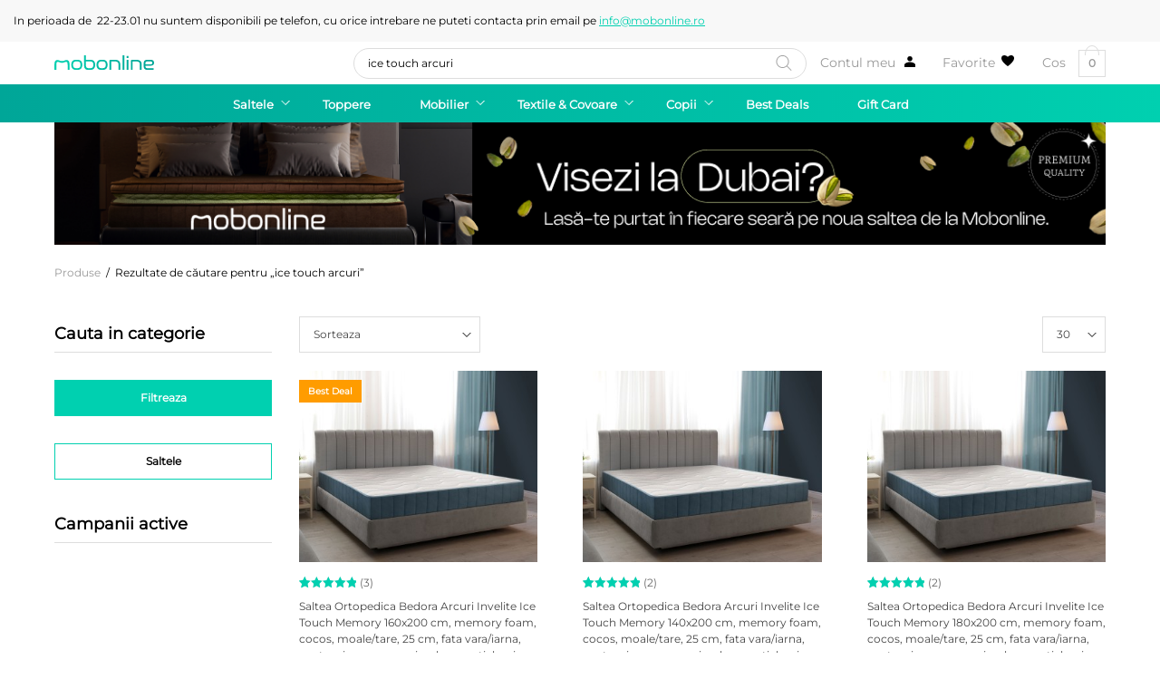

--- FILE ---
content_type: text/html; charset=UTF-8
request_url: https://www.mobonline.ro/?s=ice+touch+arcuri&post_type=product&dgwt_wcas=1
body_size: 29302
content:
<!DOCTYPE html>
<html lang="ro">
  <head>
    <meta http-equiv="Content-Type" content="text/html; charset=utf-8" />
    <meta name="viewport" content="width=device-width, initial-scale=1.0">
    <meta name="theme-color" content="#FFFFFF">
    <title>Produse &ndash; mobonline.ro</title>

    
    <script type="text/javascript">
        var nonce = '3270ac1dcd';
    </script>
    
    <!-- Js -->
    <script src="https://www.mobonline.ro/wp-content/themes/mobonline/js/jquery.min.js"></script>
    <script src="https://www.mobonline.ro/wp-content/themes/mobonline/js/slick.min.js"></script>
    <script src="https://www.mobonline.ro/wp-content/themes/mobonline/js/transition.min.js"></script>
    <script src="https://www.mobonline.ro/wp-content/themes/mobonline/js/ajax-add-cart.js"></script>
    <script src="https://www.mobonline.ro/wp-content/themes/mobonline/js/dropdown.min.js"></script>
    <script src="https://www.mobonline.ro/wp-content/themes/mobonline/js/jquery.fancybox.min.js"></script>
    <script src="https://www.mobonline.ro/wp-content/themes/mobonline/js/script.js?v=1.1.5"></script>

    <!-- Google Tag Manager -->
    <script>
        (function(w,d,s,l,i){w[l]=w[l]||[];w[l].push({
            'event' : 'afterLoad',
            'gtm.start':new Date().getTime(),
            event:'gtm.js'
        });
        var f=d.getElementsByTagName(s)[0],
        j=d.createElement(s),dl=l!='dataLayer'?'&l='+l:'';j.async=true;j.src=
        'https://www.googletagmanager.com/gtm.js?id='+i+dl;f.parentNode.insertBefore(j,f);
        })(window,document,'script','dataLayer','GTM-N2CQZ4W4');
    </script>
    <!-- End Google Tag Manager -->

    <!-- Css -->
    <link rel="stylesheet" type="text/css" href="https://www.mobonline.ro/wp-content/themes/mobonline/css/font-awesome.min.css" />
    <link rel="stylesheet" type="text/css" href="https://www.mobonline.ro/wp-content/themes/mobonline/css/slick.css" />
    <link rel="stylesheet" type="text/css" href="https://www.mobonline.ro/wp-content/themes/mobonline/css/transition.min.css" />
    <link rel="stylesheet" type="text/css" href="https://www.mobonline.ro/wp-content/themes/mobonline/css/dropdown.min.css" />
    <link rel="stylesheet" type="text/css" href="https://www.mobonline.ro/wp-content/themes/mobonline/css/jquery.fancybox.min.css" />
    <link rel="stylesheet" type="text/css" href="https://www.mobonline.ro/wp-content/themes/mobonline/css/style.css?v=1.3.9" />
    <link rel="stylesheet" type="text/css" href="https://www.mobonline.ro/wp-content/themes/mobonline/css/media.css?v=1.3.6" />

  <script type="text/javascript" data-cookieconsent="ignore">
	window.dataLayer = window.dataLayer || [];

	function gtag() {
		dataLayer.push(arguments);
	}

	gtag("consent", "default", {
		ad_personalization: "denied",
		ad_storage: "denied",
		ad_user_data: "denied",
		analytics_storage: "denied",
		functionality_storage: "denied",
		personalization_storage: "denied",
		security_storage: "granted",
		wait_for_update: 500,
	});
	gtag("set", "ads_data_redaction", true);
	gtag("set", "url_passthrough", true);
</script>
<script type="text/javascript" data-cookieconsent="ignore">
		(function (w, d, s, l, i) {
		w[l] = w[l] || [];
		w[l].push({'gtm.start': new Date().getTime(), event: 'gtm.js'});
		var f = d.getElementsByTagName(s)[0], j = d.createElement(s), dl = l !== 'dataLayer' ? '&l=' + l : '';
		j.async = true;
		j.src = 'https://www.googletagmanager.com/gtm.js?id=' + i + dl;
		f.parentNode.insertBefore(j, f);
	})(
		window,
		document,
		'script',
		'dataLayer',
		'GTM-N2CQZ4W4'
	);
</script>
<script type="text/javascript"
		id="Cookiebot"
		src="https://consent.cookiebot.com/uc.js"
		data-implementation="wp"
		data-cbid="bdac5f01-b525-4b31-8eca-624fe3843a7e"
						data-culture="RO"
				data-blockingmode="auto"
	></script>
	<style>img:is([sizes="auto" i], [sizes^="auto," i]) { contain-intrinsic-size: 3000px 1500px }</style>
	<script type="text/javascript">
    (function() {
  var pvData = {"source":"Direct","referrer":"Direct","visitor_type":"logged out","visitor_login_status":"logged out","visitor_id":0,"page_title":"Produse &ndash; mobonline.ro","post_type":"product","post_type_with_prefix":"product","post_categories":"","post_tags":"","post_author":"","post_full_date":"","post_year":"","post_month":"","post_day":"","is_front_page":0,"is_home":1,"search_query":"ice touch arcuri","search_results_count":6};
  var body = {
    url: encodeURIComponent(window.location.href),
    referrer: encodeURIComponent(document.referrer)
  };

  function makePostRequest(e,t){var n=[];if(t.body){for(var o in t.body)n.push(encodeURIComponent(o)+"="+encodeURIComponent(t.body[o]));t.body=n.join("&")}return window.fetch?new Promise(n=>{var o={method:"POST",headers:{"Content-Type":"application/x-www-form-urlencoded"},redirect:"follow",body:{},...t};window.fetch(e,o).then(e=>{n(e.text())})}):new Promise(t=>{var o;"undefined"==typeof XMLHttpRequest&&t(null),(o=new XMLHttpRequest).open("POST",e,!0),o.onreadystatechange=function(){4==o.readyState&&200==o.status&&t(o.responseText)},o.setRequestHeader("Content-type","application/x-www-form-urlencoded"),o.send(n.join("&"))})}
  function observeAjaxCartActions(e){new PerformanceObserver(function(t){for(var n=t.getEntries(),r=0;r<n.length;r++)["xmlhttprequest","fetch"].includes(n[r].initiatorType)&&['=get_refreshed_fragments', 'add_to_cart'].some(p => n[r].name.includes(p))&&fetchCart(e)}).observe({entryTypes:["resource"]})};

  function fetchCart(adapter) {
    makePostRequest("//www.mobonline.ro/index.php?plugin=optimonk&action=cartData", { body })
      .then((response) => {
        var data = JSON.parse(response);
        setCartData(data, adapter);
      })
  }

  function setCartData(cartData, adapter) {
    Object.keys(cartData.avs).forEach((key, value) => {
      adapter.attr(`wp_${key}`, cartData.avs[key]);
    })
  }

  function setAssocData(assocData, adapter) {
    Object.keys(assocData).forEach((key) => {
      adapter.attr(`wp_${key}`, assocData[key]);
    })
  }

  var RuleHandler = {
    hasVisitorCartRules: (campaignMeta) => {
      return !!(campaignMeta.rules.visitorCart || campaignMeta.rules.visitorCartRevamp || campaignMeta.rules.visitorCartV3);
    },
    hasVisitorAttributeRule: (campaignMeta) => {
      return !!campaignMeta.rules.visitorAttribute;
    }
  }

  document.querySelector('html').addEventListener('optimonk#embedded-campaigns-init', function(e) {
    var campaignsData = e.parameters;

    if (!campaignsData.length) {
      return;
    }

    var adapter = window.OptiMonkEmbedded.Visitor.createAdapter();
    var hasCartRule = false;
    var hasAttributeRule = false;

    campaignsData.forEach((campaignMetaData) => {
      hasCartRule = hasCartRule || RuleHandler.hasVisitorCartRules(campaignMetaData);
      hasAttributeRule = hasAttributeRule || RuleHandler.hasVisitorAttributeRule(campaignMetaData);
    });

    setAssocData(pvData, adapter);

    if (hasCartRule) {
      observeAjaxCartActions(adapter);
      fetchCart(adapter);
    }

    if (hasAttributeRule) {
      makePostRequest("//www.mobonline.ro/index.php?plugin=optimonk&action=productData", { body })
        .then((response) => {
          var data = JSON.parse(response);
          setAssocData(data, adapter);
        })
    }
  });

  document.querySelector('html').addEventListener('optimonk#campaigns_initialized', function () {
    if (!OptiMonk.campaigns) {
      return;
    }

    var adapter = window.OptiMonk.Visitor.createAdapter();

    setAssocData(pvData, adapter);

    if (OptiMonk.campaigns.filter(campaign => campaign.hasVisitorAttributeRules()).length) {
      makePostRequest("//www.mobonline.ro/index.php?plugin=optimonk&action=productData", { body })
        .then((response) => {
          var data = JSON.parse(response);
          setAssocData(data, adapter);
        });
    }
  });
}());

    window.WooDataForOM = {
    "shop": {
        "pluginVersion": "2.1.2",
        "platform": "woocommerce"
    },
    "page": {
        "postId": 2,
        "postType": "page"
    },
    "product": null,
    "order": null
};

let hasCampaignsBeforeLoadTriggered = false;

document.querySelector('html').addEventListener('optimonk#campaigns-before-load', () => {

    if (hasCampaignsBeforeLoadTriggered) return;
    hasCampaignsBeforeLoadTriggered = true;

    function setAssocData(assocData, adapter) {
        Object.keys(assocData).forEach((key) => {
        adapter.attr(`wp_${key}`, assocData[key]);
        })
    }

   function triggerEvent(element, eventName, parameters) {
        let event;
        if (document.createEvent) {
            event = document.createEvent('HTMLEvents');
            event.initEvent(eventName, true, true);
        } else if (document.createEventObject) {
            event = document.createEventObject();
            event.eventType = eventName;
        }

        event.eventName = eventName;
        event.parameters = parameters || {};

        if (element.dispatchEvent) {
            element.dispatchEvent(event);
        } else if (element.fireEvent) {
            element.fireEvent(`on${event.eventType}`, event);
        } else if (element[eventName]) {
            element[eventName]();
        } else if (element[`on${eventName}`]) {
            element[`on${eventName}`]();
        }
    };
    
    var adapter = OptiMonkEmbedded.Visitor.createAdapter();

    var orderData = null;
    

    if (orderData) {
        setAssocData(orderData, adapter);
    }

    console.log('[OM-plugin] visitor attributes updated');

    console.log('[OM-plugin] triggered event: optimonk#wc-attributes-updated');
    triggerEvent(document.querySelector('html'), 'optimonk#wc-attributes-updated');

});

if (window.WooDataForOM) {
    console.log('[OM-plugin] varibles inserted (window.WooDataForOM)');
}


</script>
<script type="text/javascript" src="https://onsite.optimonk.com/script.js?account=262732" async></script><!-- Google tag (gtag.js) consent mode dataLayer added by Site Kit -->
<script type="text/javascript" id="google_gtagjs-js-consent-mode-data-layer">
/* <![CDATA[ */
window.dataLayer = window.dataLayer || [];function gtag(){dataLayer.push(arguments);}
gtag('consent', 'default', {"ad_personalization":"denied","ad_storage":"denied","ad_user_data":"denied","analytics_storage":"denied","functionality_storage":"denied","security_storage":"denied","personalization_storage":"denied","region":["AT","BE","BG","CH","CY","CZ","DE","DK","EE","ES","FI","FR","GB","GR","HR","HU","IE","IS","IT","LI","LT","LU","LV","MT","NL","NO","PL","PT","RO","SE","SI","SK"],"wait_for_update":500});
window._googlesitekitConsentCategoryMap = {"statistics":["analytics_storage"],"marketing":["ad_storage","ad_user_data","ad_personalization"],"functional":["functionality_storage","security_storage"],"preferences":["personalization_storage"]};
window._googlesitekitConsents = {"ad_personalization":"denied","ad_storage":"denied","ad_user_data":"denied","analytics_storage":"denied","functionality_storage":"denied","security_storage":"denied","personalization_storage":"denied","region":["AT","BE","BG","CH","CY","CZ","DE","DK","EE","ES","FI","FR","GB","GR","HR","HU","IE","IS","IT","LI","LT","LU","LV","MT","NL","NO","PL","PT","RO","SE","SI","SK"],"wait_for_update":500};
/* ]]> */
</script>
<!-- End Google tag (gtag.js) consent mode dataLayer added by Site Kit -->

<!-- The SEO Framework by Sybre Waaijer -->
<meta name="robots" content="noindex" />
<meta property="og:type" content="website" />
<meta property="og:locale" content="ro_RO" />
<meta property="og:site_name" content="mobonline.ro" />
<meta property="og:title" content="Produse &ndash; mobonline.ro" />
<meta property="og:url" content="https://www.mobonline.ro/produse/" />
<meta property="og:image" content="https://www.mobonline.ro/wp-content/uploads/2021/03/facebook-mobonline-new-logo-gr-lft-rght-1200-white.jpg" />
<meta property="og:image:width" content="1200" />
<meta property="og:image:height" content="628" />
<meta name="google-site-verification" content="googlef03222434a616c94html" />
<script type="application/ld+json">{"@context":"https://schema.org","@graph":[{"@type":"WebSite","@id":"https://www.mobonline.ro/#/schema/WebSite","url":"https://www.mobonline.ro/","name":"mobonline.ro","inLanguage":"ro-RO","potentialAction":{"@type":"SearchAction","target":{"@type":"EntryPoint","urlTemplate":"https://www.mobonline.ro/search/{search_term_string}/"},"query-input":"required name=search_term_string"},"publisher":{"@type":"Organization","@id":"https://www.mobonline.ro/#/schema/Organization","name":"mobonline.ro","url":"https://www.mobonline.ro/","sameAs":"https://www.facebook.com/shopmobonline/","logo":{"@type":"ImageObject","url":"https://www.mobonline.ro/wp-content/uploads/2019/01/mobonline-logo-black-facebook-link.png","contentUrl":"https://www.mobonline.ro/wp-content/uploads/2019/01/mobonline-logo-black-facebook-link.png","width":512,"height":512}}},{"@type":"CollectionPage","@id":"https://www.mobonline.ro/produse/","url":"https://www.mobonline.ro/produse/","name":"Produse &ndash; mobonline.ro","inLanguage":"ro-RO","isPartOf":{"@id":"https://www.mobonline.ro/#/schema/WebSite"},"breadcrumb":{"@type":"BreadcrumbList","@id":"https://www.mobonline.ro/#/schema/BreadcrumbList","itemListElement":[{"@type":"ListItem","position":1,"item":"https://www.mobonline.ro/","name":"mobonline.ro"},{"@type":"ListItem","position":2,"name":"Produse"}]},"potentialAction":{"@type":"ReadAction","target":"https://www.mobonline.ro/produse/"}}]}</script>
<!-- / The SEO Framework by Sybre Waaijer | 4.39ms meta | 0.45ms boot -->

<link rel='dns-prefetch' href='//www.googletagmanager.com' />
<link href='https://fonts.gstatic.com' crossorigin rel='preconnect' />
<link rel="alternate" type="application/rss+xml" title="mobonline.ro &raquo; Flux Produse" href="https://www.mobonline.ro/produse/feed/" />
<style id='wp-emoji-styles-inline-css' type='text/css'>

	img.wp-smiley, img.emoji {
		display: inline !important;
		border: none !important;
		box-shadow: none !important;
		height: 1em !important;
		width: 1em !important;
		margin: 0 0.07em !important;
		vertical-align: -0.1em !important;
		background: none !important;
		padding: 0 !important;
	}
</style>
<link rel='stylesheet' id='wp-block-library-css' href='https://www.mobonline.ro/wp-includes/css/dist/block-library/style.min.css?ver=6.8.3' type='text/css' media='all' />
<style id='classic-theme-styles-inline-css' type='text/css'>
/*! This file is auto-generated */
.wp-block-button__link{color:#fff;background-color:#32373c;border-radius:9999px;box-shadow:none;text-decoration:none;padding:calc(.667em + 2px) calc(1.333em + 2px);font-size:1.125em}.wp-block-file__button{background:#32373c;color:#fff;text-decoration:none}
</style>
<style id='global-styles-inline-css' type='text/css'>
:root{--wp--preset--aspect-ratio--square: 1;--wp--preset--aspect-ratio--4-3: 4/3;--wp--preset--aspect-ratio--3-4: 3/4;--wp--preset--aspect-ratio--3-2: 3/2;--wp--preset--aspect-ratio--2-3: 2/3;--wp--preset--aspect-ratio--16-9: 16/9;--wp--preset--aspect-ratio--9-16: 9/16;--wp--preset--color--black: #000000;--wp--preset--color--cyan-bluish-gray: #abb8c3;--wp--preset--color--white: #ffffff;--wp--preset--color--pale-pink: #f78da7;--wp--preset--color--vivid-red: #cf2e2e;--wp--preset--color--luminous-vivid-orange: #ff6900;--wp--preset--color--luminous-vivid-amber: #fcb900;--wp--preset--color--light-green-cyan: #7bdcb5;--wp--preset--color--vivid-green-cyan: #00d084;--wp--preset--color--pale-cyan-blue: #8ed1fc;--wp--preset--color--vivid-cyan-blue: #0693e3;--wp--preset--color--vivid-purple: #9b51e0;--wp--preset--gradient--vivid-cyan-blue-to-vivid-purple: linear-gradient(135deg,rgba(6,147,227,1) 0%,rgb(155,81,224) 100%);--wp--preset--gradient--light-green-cyan-to-vivid-green-cyan: linear-gradient(135deg,rgb(122,220,180) 0%,rgb(0,208,130) 100%);--wp--preset--gradient--luminous-vivid-amber-to-luminous-vivid-orange: linear-gradient(135deg,rgba(252,185,0,1) 0%,rgba(255,105,0,1) 100%);--wp--preset--gradient--luminous-vivid-orange-to-vivid-red: linear-gradient(135deg,rgba(255,105,0,1) 0%,rgb(207,46,46) 100%);--wp--preset--gradient--very-light-gray-to-cyan-bluish-gray: linear-gradient(135deg,rgb(238,238,238) 0%,rgb(169,184,195) 100%);--wp--preset--gradient--cool-to-warm-spectrum: linear-gradient(135deg,rgb(74,234,220) 0%,rgb(151,120,209) 20%,rgb(207,42,186) 40%,rgb(238,44,130) 60%,rgb(251,105,98) 80%,rgb(254,248,76) 100%);--wp--preset--gradient--blush-light-purple: linear-gradient(135deg,rgb(255,206,236) 0%,rgb(152,150,240) 100%);--wp--preset--gradient--blush-bordeaux: linear-gradient(135deg,rgb(254,205,165) 0%,rgb(254,45,45) 50%,rgb(107,0,62) 100%);--wp--preset--gradient--luminous-dusk: linear-gradient(135deg,rgb(255,203,112) 0%,rgb(199,81,192) 50%,rgb(65,88,208) 100%);--wp--preset--gradient--pale-ocean: linear-gradient(135deg,rgb(255,245,203) 0%,rgb(182,227,212) 50%,rgb(51,167,181) 100%);--wp--preset--gradient--electric-grass: linear-gradient(135deg,rgb(202,248,128) 0%,rgb(113,206,126) 100%);--wp--preset--gradient--midnight: linear-gradient(135deg,rgb(2,3,129) 0%,rgb(40,116,252) 100%);--wp--preset--font-size--small: 13px;--wp--preset--font-size--medium: 20px;--wp--preset--font-size--large: 36px;--wp--preset--font-size--x-large: 42px;--wp--preset--spacing--20: 0.44rem;--wp--preset--spacing--30: 0.67rem;--wp--preset--spacing--40: 1rem;--wp--preset--spacing--50: 1.5rem;--wp--preset--spacing--60: 2.25rem;--wp--preset--spacing--70: 3.38rem;--wp--preset--spacing--80: 5.06rem;--wp--preset--shadow--natural: 6px 6px 9px rgba(0, 0, 0, 0.2);--wp--preset--shadow--deep: 12px 12px 50px rgba(0, 0, 0, 0.4);--wp--preset--shadow--sharp: 6px 6px 0px rgba(0, 0, 0, 0.2);--wp--preset--shadow--outlined: 6px 6px 0px -3px rgba(255, 255, 255, 1), 6px 6px rgba(0, 0, 0, 1);--wp--preset--shadow--crisp: 6px 6px 0px rgba(0, 0, 0, 1);}:where(.is-layout-flex){gap: 0.5em;}:where(.is-layout-grid){gap: 0.5em;}body .is-layout-flex{display: flex;}.is-layout-flex{flex-wrap: wrap;align-items: center;}.is-layout-flex > :is(*, div){margin: 0;}body .is-layout-grid{display: grid;}.is-layout-grid > :is(*, div){margin: 0;}:where(.wp-block-columns.is-layout-flex){gap: 2em;}:where(.wp-block-columns.is-layout-grid){gap: 2em;}:where(.wp-block-post-template.is-layout-flex){gap: 1.25em;}:where(.wp-block-post-template.is-layout-grid){gap: 1.25em;}.has-black-color{color: var(--wp--preset--color--black) !important;}.has-cyan-bluish-gray-color{color: var(--wp--preset--color--cyan-bluish-gray) !important;}.has-white-color{color: var(--wp--preset--color--white) !important;}.has-pale-pink-color{color: var(--wp--preset--color--pale-pink) !important;}.has-vivid-red-color{color: var(--wp--preset--color--vivid-red) !important;}.has-luminous-vivid-orange-color{color: var(--wp--preset--color--luminous-vivid-orange) !important;}.has-luminous-vivid-amber-color{color: var(--wp--preset--color--luminous-vivid-amber) !important;}.has-light-green-cyan-color{color: var(--wp--preset--color--light-green-cyan) !important;}.has-vivid-green-cyan-color{color: var(--wp--preset--color--vivid-green-cyan) !important;}.has-pale-cyan-blue-color{color: var(--wp--preset--color--pale-cyan-blue) !important;}.has-vivid-cyan-blue-color{color: var(--wp--preset--color--vivid-cyan-blue) !important;}.has-vivid-purple-color{color: var(--wp--preset--color--vivid-purple) !important;}.has-black-background-color{background-color: var(--wp--preset--color--black) !important;}.has-cyan-bluish-gray-background-color{background-color: var(--wp--preset--color--cyan-bluish-gray) !important;}.has-white-background-color{background-color: var(--wp--preset--color--white) !important;}.has-pale-pink-background-color{background-color: var(--wp--preset--color--pale-pink) !important;}.has-vivid-red-background-color{background-color: var(--wp--preset--color--vivid-red) !important;}.has-luminous-vivid-orange-background-color{background-color: var(--wp--preset--color--luminous-vivid-orange) !important;}.has-luminous-vivid-amber-background-color{background-color: var(--wp--preset--color--luminous-vivid-amber) !important;}.has-light-green-cyan-background-color{background-color: var(--wp--preset--color--light-green-cyan) !important;}.has-vivid-green-cyan-background-color{background-color: var(--wp--preset--color--vivid-green-cyan) !important;}.has-pale-cyan-blue-background-color{background-color: var(--wp--preset--color--pale-cyan-blue) !important;}.has-vivid-cyan-blue-background-color{background-color: var(--wp--preset--color--vivid-cyan-blue) !important;}.has-vivid-purple-background-color{background-color: var(--wp--preset--color--vivid-purple) !important;}.has-black-border-color{border-color: var(--wp--preset--color--black) !important;}.has-cyan-bluish-gray-border-color{border-color: var(--wp--preset--color--cyan-bluish-gray) !important;}.has-white-border-color{border-color: var(--wp--preset--color--white) !important;}.has-pale-pink-border-color{border-color: var(--wp--preset--color--pale-pink) !important;}.has-vivid-red-border-color{border-color: var(--wp--preset--color--vivid-red) !important;}.has-luminous-vivid-orange-border-color{border-color: var(--wp--preset--color--luminous-vivid-orange) !important;}.has-luminous-vivid-amber-border-color{border-color: var(--wp--preset--color--luminous-vivid-amber) !important;}.has-light-green-cyan-border-color{border-color: var(--wp--preset--color--light-green-cyan) !important;}.has-vivid-green-cyan-border-color{border-color: var(--wp--preset--color--vivid-green-cyan) !important;}.has-pale-cyan-blue-border-color{border-color: var(--wp--preset--color--pale-cyan-blue) !important;}.has-vivid-cyan-blue-border-color{border-color: var(--wp--preset--color--vivid-cyan-blue) !important;}.has-vivid-purple-border-color{border-color: var(--wp--preset--color--vivid-purple) !important;}.has-vivid-cyan-blue-to-vivid-purple-gradient-background{background: var(--wp--preset--gradient--vivid-cyan-blue-to-vivid-purple) !important;}.has-light-green-cyan-to-vivid-green-cyan-gradient-background{background: var(--wp--preset--gradient--light-green-cyan-to-vivid-green-cyan) !important;}.has-luminous-vivid-amber-to-luminous-vivid-orange-gradient-background{background: var(--wp--preset--gradient--luminous-vivid-amber-to-luminous-vivid-orange) !important;}.has-luminous-vivid-orange-to-vivid-red-gradient-background{background: var(--wp--preset--gradient--luminous-vivid-orange-to-vivid-red) !important;}.has-very-light-gray-to-cyan-bluish-gray-gradient-background{background: var(--wp--preset--gradient--very-light-gray-to-cyan-bluish-gray) !important;}.has-cool-to-warm-spectrum-gradient-background{background: var(--wp--preset--gradient--cool-to-warm-spectrum) !important;}.has-blush-light-purple-gradient-background{background: var(--wp--preset--gradient--blush-light-purple) !important;}.has-blush-bordeaux-gradient-background{background: var(--wp--preset--gradient--blush-bordeaux) !important;}.has-luminous-dusk-gradient-background{background: var(--wp--preset--gradient--luminous-dusk) !important;}.has-pale-ocean-gradient-background{background: var(--wp--preset--gradient--pale-ocean) !important;}.has-electric-grass-gradient-background{background: var(--wp--preset--gradient--electric-grass) !important;}.has-midnight-gradient-background{background: var(--wp--preset--gradient--midnight) !important;}.has-small-font-size{font-size: var(--wp--preset--font-size--small) !important;}.has-medium-font-size{font-size: var(--wp--preset--font-size--medium) !important;}.has-large-font-size{font-size: var(--wp--preset--font-size--large) !important;}.has-x-large-font-size{font-size: var(--wp--preset--font-size--x-large) !important;}
:where(.wp-block-post-template.is-layout-flex){gap: 1.25em;}:where(.wp-block-post-template.is-layout-grid){gap: 1.25em;}
:where(.wp-block-columns.is-layout-flex){gap: 2em;}:where(.wp-block-columns.is-layout-grid){gap: 2em;}
:root :where(.wp-block-pullquote){font-size: 1.5em;line-height: 1.6;}
</style>
<link rel='stylesheet' id='menu-image-css' href='https://www.mobonline.ro/wp-content/plugins/menu-image/includes/css/menu-image.css?ver=3.13' type='text/css' media='all' />
<link rel='stylesheet' id='dashicons-css' href='https://www.mobonline.ro/wp-includes/css/dashicons.min.css?ver=6.8.3' type='text/css' media='all' />
<link rel='stylesheet' id='plationline-css' href='https://www.mobonline.ro/wp-content/plugins/plationline/inc/core/../front/css/plationline-login.css?ver=6.3.2' type='text/css' media='all' />
<link rel='stylesheet' id='plationline_recurrence-css' href='https://www.mobonline.ro/wp-content/plugins/plationline/inc/core/../front/css/plationline-recurrence.css?ver=6.8.3' type='text/css' media='all' />
<link rel='stylesheet' id='woocommerce-layout-css' href='https://www.mobonline.ro/wp-content/plugins/woocommerce/assets/css/woocommerce-layout.css?ver=10.2.2' type='text/css' media='all' />
<link rel='stylesheet' id='woocommerce-smallscreen-css' href='https://www.mobonline.ro/wp-content/plugins/woocommerce/assets/css/woocommerce-smallscreen.css?ver=10.2.2' type='text/css' media='only screen and (max-width: 768px)' />
<link rel='stylesheet' id='woocommerce-general-css' href='https://www.mobonline.ro/wp-content/plugins/woocommerce/assets/css/woocommerce.css?ver=10.2.2' type='text/css' media='all' />
<style id='woocommerce-inline-inline-css' type='text/css'>
.woocommerce form .form-row .required { visibility: visible; }
</style>
<link rel='stylesheet' id='awf-nouislider-css' href='https://www.mobonline.ro/wp-content/plugins/annasta-woocommerce-product-filters-premium/styles/nouislider.min.css?ver=1.8.2' type='text/css' media='all' />
<link rel='stylesheet' id='awf-pretty-scrollbars-css' href='https://www.mobonline.ro/wp-content/plugins/annasta-woocommerce-product-filters-premium/styles/perfect-scrollbar.css?ver=6.8.3' type='text/css' media='all' />
<link rel='stylesheet' id='awf-css' href='https://www.mobonline.ro/wp-content/plugins/annasta-woocommerce-product-filters-premium/styles/awf.css?ver=1.8.2' type='text/css' media='all' />
<link rel='stylesheet' id='awf-style-options-css' href='https://www.mobonline.ro/wp-content/uploads/annasta-filters/css/style-options-1761656096.css?ver=1.8.2' type='text/css' media='all' />
<link rel='stylesheet' id='brands-styles-css' href='https://www.mobonline.ro/wp-content/plugins/woocommerce/assets/css/brands.css?ver=10.2.2' type='text/css' media='all' />
<link rel='stylesheet' id='dgwt-wcas-style-css' href='https://www.mobonline.ro/wp-content/plugins/ajax-search-for-woocommerce-premium/assets/css/style.min.css?ver=1.31.0' type='text/css' media='all' />
<link rel='preload' as='font' type='font/woff2' crossorigin='anonymous' id='tinvwl-webfont-font-css' href='https://www.mobonline.ro/wp-content/plugins/ti-woocommerce-wishlist/assets/fonts/tinvwl-webfont.woff2?ver=xu2uyi'  media='all' />
<link rel='stylesheet' id='tinvwl-webfont-css' href='https://www.mobonline.ro/wp-content/plugins/ti-woocommerce-wishlist/assets/css/webfont.min.css?ver=2.10.0' type='text/css' media='all' />
<link rel='stylesheet' id='tinvwl-css' href='https://www.mobonline.ro/wp-content/plugins/ti-woocommerce-wishlist/assets/css/public.min.css?ver=2.10.0' type='text/css' media='all' />
<link rel='stylesheet' id='chaty-front-css-css' href='https://www.mobonline.ro/wp-content/plugins/chaty/css/chaty-front.min.css?ver=3.4.81651826542' type='text/css' media='all' />
<link rel='stylesheet' id='woo_discount_pro_style-css' href='https://www.mobonline.ro/wp-content/plugins/woo-discount-rules-pro/Assets/Css/awdr_style.css?ver=2.6.1' type='text/css' media='all' />
<script type="text/javascript" src="https://www.mobonline.ro/wp-includes/js/jquery/jquery.min.js?ver=3.7.1" id="jquery-core-js"></script>
<script type="text/javascript" src="https://www.mobonline.ro/wp-includes/js/jquery/jquery-migrate.min.js?ver=3.4.1" id="jquery-migrate-js"></script>
<script type="text/javascript" src="https://www.mobonline.ro/wp-includes/js/jquery/ui/core.min.js?ver=1.13.3" id="jquery-ui-core-js"></script>
<script type="text/javascript" src="https://www.mobonline.ro/wp-includes/js/jquery/ui/mouse.min.js?ver=1.13.3" id="jquery-ui-mouse-js"></script>
<script type="text/javascript" src="https://www.mobonline.ro/wp-includes/js/jquery/ui/sortable.min.js?ver=1.13.3" id="jquery-ui-sortable-js"></script>
<script type="text/javascript" src="https://www.mobonline.ro/wp-content/plugins/woocommerce/assets/js/jquery-blockui/jquery.blockUI.min.js?ver=2.7.0-wc.10.2.2" id="jquery-blockui-js" data-wp-strategy="defer"></script>
<script type="text/javascript" src="https://www.mobonline.ro/wp-content/plugins/annasta-woocommerce-product-filters-premium/code/js/wNumb.js?ver=6.8.3" id="awf-wnumb-js"></script>
<script type="text/javascript" src="https://www.mobonline.ro/wp-content/plugins/annasta-woocommerce-product-filters-premium/code/js/nouislider.min.js?ver=6.8.3" id="awf-nouislider-js"></script>
<script type="text/javascript" src="https://www.mobonline.ro/wp-content/plugins/annasta-woocommerce-product-filters-premium/code/js/awf-premium.js?ver=1.8.2" id="awf-premium-js"></script>
<script type="text/javascript" id="wp-consent-api-js-extra">
/* <![CDATA[ */
var consent_api = {"consent_type":"optin","waitfor_consent_hook":"","cookie_expiration":"30","cookie_prefix":"wp_consent"};
/* ]]> */
</script>
<script type="text/javascript" src="https://www.mobonline.ro/wp-content/plugins/wp-consent-api/assets/js/wp-consent-api.min.js?ver=1.0.8" id="wp-consent-api-js"></script>
<script type="text/javascript" id="cookiebot-wp-consent-level-api-integration-js-extra">
/* <![CDATA[ */
var cookiebot_category_mapping = {"n=1;p=1;s=1;m=1":{"preferences":1,"statistics":1,"statistics-anonymous":0,"marketing":1},"n=1;p=1;s=1;m=0":{"preferences":1,"statistics":1,"statistics-anonymous":1,"marketing":0},"n=1;p=1;s=0;m=1":{"preferences":1,"statistics":0,"statistics-anonymous":0,"marketing":1},"n=1;p=1;s=0;m=0":{"preferences":1,"statistics":0,"statistics-anonymous":0,"marketing":0},"n=1;p=0;s=1;m=1":{"preferences":0,"statistics":1,"statistics-anonymous":0,"marketing":1},"n=1;p=0;s=1;m=0":{"preferences":0,"statistics":1,"statistics-anonymous":0,"marketing":0},"n=1;p=0;s=0;m=1":{"preferences":0,"statistics":0,"statistics-anonymous":0,"marketing":1},"n=1;p=0;s=0;m=0":{"preferences":0,"statistics":0,"statistics-anonymous":0,"marketing":0}};
var cookiebot_consent_type = {"type":"optin"};
/* ]]> */
</script>
<script type="text/javascript" src="https://www.mobonline.ro/wp-content/plugins/cookiebot/assets/js/frontend/cb_frame/cookiebot-wp-consent-level-api-integration.js?ver=4.6.0" id="cookiebot-wp-consent-level-api-integration-js"></script>
<script type="text/javascript" id="smartbill-woocommerce-js-extra">
/* <![CDATA[ */
var smartbill_billing = {"billing":"","loc_checks":""};
/* ]]> */
</script>
<script type="text/javascript" src="https://www.mobonline.ro/wp-content/plugins/smartbill-facturare-si-gestiune/public/js/smartbill-woocommerce-public.js?ver=1.0.0" id="smartbill-woocommerce-js"></script>
<script type="text/javascript" id="wc-add-to-cart-js-extra">
/* <![CDATA[ */
var wc_add_to_cart_params = {"ajax_url":"\/wp-admin\/admin-ajax.php","wc_ajax_url":"\/?wc-ajax=%%endpoint%%","i18n_view_cart":"Vezi co\u0219ul","cart_url":"https:\/\/www.mobonline.ro\/cosul-meu\/","is_cart":"","cart_redirect_after_add":"no"};
/* ]]> */
</script>
<script type="text/javascript" src="https://www.mobonline.ro/wp-content/plugins/woocommerce/assets/js/frontend/add-to-cart.min.js?ver=10.2.2" id="wc-add-to-cart-js" defer="defer" data-wp-strategy="defer"></script>
<script type="text/javascript" src="https://www.mobonline.ro/wp-content/plugins/woocommerce/assets/js/js-cookie/js.cookie.min.js?ver=2.1.4-wc.10.2.2" id="js-cookie-js" data-wp-strategy="defer"></script>
<script type="text/javascript" src="https://www.mobonline.ro/wp-content/plugins/annasta-woocommerce-product-filters-premium/code/js/perfect-scrollbar.min.js?ver=1.8.2" id="awf-pretty-scrollbars-js"></script>
<script type="text/javascript" id="awf-js-extra">
/* <![CDATA[ */
var awf_data = {"filters_url":"https:\/\/www.mobonline.ro\/produse\/","ajax_url":"https:\/\/www.mobonline.ro\/wp-admin\/admin-ajax.php","ajax_mode":"dedicated_ajax","cm_v2":"no","query":{"dgwt_wcas":"1","post_type":"product","s-filter":"ice touch arcuri"},"wrapper_reload":"no","reset_all_exceptions":[],"togglable_preset":{"insert_btn_before_container":"","close_preset_on_ajax_update":true},"i18n":{"badge_reset_label":"","togglable_preset_btn_label":"Filtreaza","cc_button_label":"Toggle children collapse"},"permalinks_on":"yes","pagination_container":".woocommerce-pagination","orderby_container":".woocommerce-ordering","result_count_container":".woocommerce-result-count","no_result_container":".woocommerce-info,.woocommerce-no-products-found","products_container":".products","ajax_pagination":{"type":"page_numbers","page_number":"a.page-numbers","next":".next","product_container":".product"},"ajax_scroll":"10"};
/* ]]> */
</script>
<script type="text/javascript" src="https://www.mobonline.ro/wp-content/plugins/annasta-woocommerce-product-filters-premium/code/js/awf.js?ver=1.8.2" id="awf-js"></script>

<!-- Google tag (gtag.js) snippet added by Site Kit -->
<!-- Google Analytics snippet added by Site Kit -->
<script type="text/javascript" src="https://www.googletagmanager.com/gtag/js?id=G-EYEVCPKH4J" id="google_gtagjs-js" async></script>
<script type="text/javascript" id="google_gtagjs-js-after">
/* <![CDATA[ */
window.dataLayer = window.dataLayer || [];function gtag(){dataLayer.push(arguments);}
gtag("set","linker",{"domains":["www.mobonline.ro"]});
gtag("js", new Date());
gtag("set", "developer_id.dZTNiMT", true);
gtag("config", "G-EYEVCPKH4J");
 window._googlesitekit = window._googlesitekit || {}; window._googlesitekit.throttledEvents = []; window._googlesitekit.gtagEvent = (name, data) => { var key = JSON.stringify( { name, data } ); if ( !! window._googlesitekit.throttledEvents[ key ] ) { return; } window._googlesitekit.throttledEvents[ key ] = true; setTimeout( () => { delete window._googlesitekit.throttledEvents[ key ]; }, 5 ); gtag( "event", name, { ...data, event_source: "site-kit" } ); }; 
/* ]]> */
</script>
<link rel="https://api.w.org/" href="https://www.mobonline.ro/wp-json/" /><link rel="EditURI" type="application/rsd+xml" title="RSD" href="https://www.mobonline.ro/xmlrpc.php?rsd" />
<meta name="generator" content="Redux 4.5.8" /><meta name="generator" content="Site Kit by Google 1.170.0" />
		<style class="prememrce-bundles-css">
			.product-bundle__purchase-inner {
				background: ;
			}
			.product-bundle__discount {
				color: ;
			}
			.product-bundle__price {
				color: ;
			}
			.product-bundle__btn button.alt {
				background: ;
				color: ;
			}
			.product-bundle__btn button.alt:hover {
				background: ;
			}
			.product-bundle__discount-label {
				background: ;
				color: ;
				border:1px solid ;
			}

			.product-bundle__purchase:before,
			.product-bundle__product:not(:first-child):after,
			.product-bundle__product:not(:first-child):before {
				color: ;
			}
			.product-bundle__product:not(:first-child):before,
			.product-bundle__product:not(:first-child):after,
			.product-bundle__purchase:before {
				font-size: px;
			}

			.product-bundle__product-arrow svg,
			.product-bundle__arrow svg {
				fill: ;
			}

		</style>

				<style>
			.dgwt-wcas-ico-magnifier,.dgwt-wcas-ico-magnifier-handler{max-width:20px}.dgwt-wcas-search-wrapp{max-width:600px}		</style>
			<noscript><style>.woocommerce-product-gallery{ opacity: 1 !important; }</style></noscript>
	<link rel="icon" href="https://www.mobonline.ro/wp-content/uploads/2023/03/cropped-cropped-favicon-256-32x32.png" sizes="32x32" />
<link rel="icon" href="https://www.mobonline.ro/wp-content/uploads/2023/03/cropped-cropped-favicon-256-192x192.png" sizes="192x192" />
<link rel="apple-touch-icon" href="https://www.mobonline.ro/wp-content/uploads/2023/03/cropped-cropped-favicon-256-180x180.png" />
<meta name="msapplication-TileImage" content="https://www.mobonline.ro/wp-content/uploads/2023/03/cropped-cropped-favicon-256-270x270.png" />
		<style type="text/css" id="wp-custom-css">
			/*cimek*/
.titlu-checkout {
	padding-top:30px;
	padding-bottom:10px;
	font-size:16px;
}

.shipping-checkbox {
	padding-top:10px!important;
	margin-left:2px;
}

.woocommerce-shipping-fields .woocommerce-form__label.woocommerce-form__label-for-checkbox, .woocommerce-account-fields .woocommerce-form__label.woocommerce-form__label-for-checkbox {
	font-weight:900!important;
	font-size:15px!important;
}

.woocommerce-account-fields .woocommerce-form__label.woocommerce-form__label-for-checkbox {
	margin-left:2px;
}

/*cupon*/
.woocommerce-form-coupon {
	border:0px;
	padding:0px;
}

.coupon-input {
	 display: flex;
    align-items: center;
    justify-content: space-between;
    gap: 10px;
}

.coupon-input button {
	height:40px!important;
	max-width:100px!important;
}

.coupon-input input[type="text"], .coupon-input input[type="text"]::placeholder {
    text-align: left;
	border-radius:0px!important;
}

.default-coupon {
	margin-bottom:0px;
}

.cart-subtotal th, .cart-subtotal td{
	border-top:0px!important;
	padding-top:0px!important;
}



/*sec column*/
#shipping_method {
	color:#00D0B0;
}

.woocommerce-checkout-review-order-table tfoot th{
	font-weight:600!important;
}

.order-total th, .order-total .woocommerce-Price-amount.amount{
	font-size:16px!important;
	font-weight:900!important;
	color:#444;
	padding-top:15px!important;
}


/*quatity display*/
.product-name {
	position:relative;
}

.quantity-checkout {
	position:absolute;
	left:35px;
	top:-2px;
	background:grey;
	border-radius:50%;
	padding:1px;
	width:15px;
	height:15px;
	text-align:center;
}

.checkout-prod-info .product-quantity {
	color:#fff;
	font-size:12px;
}

/*plaseaza comanda*/
#order_review {
	margin-top:30px!important;
	border:1px solid #ddd;
	padding: 30px;
}
#order_review .wc_payment_methods, .col-2 .review-order-title{
    display: none;
}

#payment {
background:transparent!important;
	border-radius:0px!important
}



.place-order button{
	float:left!important;
	margin-top:15px!important;
}

/*first*/
/*note comanda*/
.form-row.notes label {
	display:none!important;
}

.form-row.notes textarea {
	min-height:80px;
}

/*wc_payment_methods*/
.woocommerce-checkout #payment ul.payment_methods {
	border:0px!important;
	padding-bottom:0px!important;
	padding-top:10px!important;
}

.woocommerce-checkout-payment-methods p {
	color:gray;
	margin-top:-5px;
}

.wc_payment_methods li{
	border: 1px solid #ddd;
	padding:5px!important;
}

.wc_payment_methods [type="radio"]:checked + label:before {
	background:#00D0B0;
}

.wc_payment_methods [type="radio"]:checked + label:after {
	background:#fff;
}

.woocommerce-checkout .default-checkout-container #payment div.payment_box::before {
	display:none;
}

.payment_box {
	background:#f5f5f5!important;
	margin-bottom:0!important;
}


.woocommerce-checkout-payment-methods [type="radio"]:checked + label, .woocommerce-checkout-payment-methods [type="radio"]:not(:checked) + label{
	display:block;
}

.payment_method_wc_leanpay_module img {
	position:absolute!important;
	width:50px;
	right:3px!important;
	top:5px;
}

.payment_method_payu {
	position:relative;
}
 .wc_payment_method.payment_method_payu::after {
  content: "";
  position:absolute;
  width: 60px;
	right:0;
  height: 20px;
	 top:7px;
  background-image: url('https://dev.mobonline.ro/wp-content/uploads/2025/05/card-logos.png');
  background-size: contain;
  background-repeat: no-repeat;
  margin-right: 8px;
  vertical-align: middle;
}

/*customer details*/
.woocommerce form .form-row .input-text, .woocommerce form .form-row select {
    font-weight: 400;
    padding: .5em;
    display: block;
    border: 1px solid #ddd;;
    border-radius: 0px!important;
    color: var(--wc-form-color-text, #000);
    width: 100%;
}

.select2-selection  {
	border-radius:0px!important;
	height:32px!important;
}

.select2-selection__rendered {
	padding-left:7px!important;
	padding-right:6px!important;
	line-height:20px!important;
	font-size:13px!important;
}

#smartbill_billing_type {
	font-size:13px!important;
		height:32px!important;
}

#smartbill_billing_type_field select {
	border-width:0px!important;
}

.woocommerce-page .select2-container--default .select2-selection--single .select2-selection__rendered {
 background-position: 96% center;
}		</style>
		  </head>
  <body class="archive search search-results post-type-archive post-type-archive-product wp-theme-mobonline theme-mobonline woocommerce-shop woocommerce woocommerce-page woocommerce-no-js tinvwl-theme-style">
    <!-- Google Tag Manager (noscript) -->
    <noscript><iframe src="https://www.googletagmanager.com/ns.html?id=GTM-N2CQZ4W4"
            height="0" width="0" style="display:none;visibility:hidden"></iframe></noscript>
    <!-- End Google Tag Manager (noscript) -->
    
    <div class="wrapper">

        <!-- Header -->
        <header id="header" class="cf">
                            <div class="notice-header-text">
                    <p><p style="text-align: left">In perioada de  22-23.01 nu suntem disponibili pe telefon, cu orice intrebare ne puteti contacta prin email pe <a href="mailto:info@mobonline.ro">info@mobonline.ro</a></p>
</p>
                </div>
                        <span class="overlay"></span>
            <div class="header-top">
                <div class="container cf">
                                            <div class="menu-toggle">
                            <div class="hamburger">
                                <span></span>
                                <span></span>
                                <span></span>
                            </div>
                        </div>
                                                                
                        <a class="logo-img" href="https://www.mobonline.ro" title="Mobonline"><img src="https://www.mobonline.ro/wp-content/uploads/2021/02/mobonline-logo-gradient-02.svg" alt="Mobonline" title="Mobonline"></a>
                    
                    <div class="search-text-inner">
                        <div  class="dgwt-wcas-search-wrapp dgwt-wcas-no-submit woocommerce dgwt-wcas-style-solaris js-dgwt-wcas-layout-classic dgwt-wcas-layout-classic js-dgwt-wcas-mobile-overlay-disabled">
		<form class="dgwt-wcas-search-form" role="search" action="https://www.mobonline.ro/" method="get">
		<div class="dgwt-wcas-sf-wrapp">
							<svg class="dgwt-wcas-ico-magnifier" xmlns="http://www.w3.org/2000/svg"
					 xmlns:xlink="http://www.w3.org/1999/xlink" x="0px" y="0px"
					 viewBox="0 0 51.539 51.361" xml:space="preserve">
		             <path 						 d="M51.539,49.356L37.247,35.065c3.273-3.74,5.272-8.623,5.272-13.983c0-11.742-9.518-21.26-21.26-21.26 S0,9.339,0,21.082s9.518,21.26,21.26,21.26c5.361,0,10.244-1.999,13.983-5.272l14.292,14.292L51.539,49.356z M2.835,21.082 c0-10.176,8.249-18.425,18.425-18.425s18.425,8.249,18.425,18.425S31.436,39.507,21.26,39.507S2.835,31.258,2.835,21.082z"/>
				</svg>
							<label class="screen-reader-text"
				   for="dgwt-wcas-search-input-1">Products search</label>

			<input id="dgwt-wcas-search-input-1"
				   type="search"
				   class="dgwt-wcas-search-input"
				   name="s"
				   value="ice touch arcuri"
				   placeholder="Cauta produse..."
				   autocomplete="off"
							/>
			<div class="dgwt-wcas-preloader"></div>

			<div class="dgwt-wcas-voice-search"></div>

			
			<input type="hidden" name="post_type" value="product"/>
			<input type="hidden" name="dgwt_wcas" value="1"/>

			
					</div>
	</form>
</div>

                        <div class="suggestion-custom">
                            <div class="suggestion-title-container">
                                <span class="suggestion-title-custom">Cautari populare</span>
                            </div>
                            <ul>
                                                                    <li><a href="https://www.mobonline.ro/categorie-produs/saltele/?archive-filter=1&s-filter=hotel+line+deluxe+">Saltea Green Future Hotel Line Deluxe</a></li>
                                
                                                                    <li><a href="https://www.mobonline.ro/?s=hotel+line+elite+latex&post_type=product&dgwt_wcas=1">Saltea Ortopedica Bedora Hotel Line Elite Latex</a></li>
                                
                                                                    <li><a href="https://www.mobonline.ro/categorie-produs/saltele/?archive-filter=1&s-filter=fitt+musetel">Saltea Bedora Fitt Musetel</a></li>
                                
                                                                    <li><a href="https://www.mobonline.ro/categorie-produs/saltele/?archive-filter=1&s-filter=viktus">Saltea iSomn Viktus Bodyguard</a></li>
                                
                                                                    <li><a href="https://www.mobonline.ro/?s=topper+leon&post_type=product&dgwt_wcas=1">Topper Bedora Leon Dual Confort </a></li>
                                
                                                                    <li><a href="https://www.mobonline.ro/categorie-produs/pilote/?archive-filter=1&s-filter=pilota+aloe">Pilota Bedora Microfibra Aloe Vera</a></li>
                                
                                                                    <li><a href="https://www.mobonline.ro/produs/perna-green-future-feeling-3-in-1-puf-de-gasca-50-pana-de-gasca-50-50x70-cm-husa-bumbac-alb/">Perna Green Future Feeling 3 in 1 Puf de Gasca 50% Pana de Gasca 50%</a></li>
                                
                                                            </ul>
                        </div>
                    </div>
                    
                    <div class="skip-links">
                        <div class="header-actions cf">
                            
                                                                                                <a class="h-action account-icon not-logged-in" href="https://www.mobonline.ro/contul-meu/" title="">Contul meu<span></span></a>
                                
                            <div class="whishlist-container h-action wishlist-icon">
                                <span>Favorite</span>
                                <a href="https://www.mobonline.ro/favorite/" class="wishlist_products_counter   no-txt wishlist-counter-with-products">
	<span class="wishlist_products_counter_text"></span>
			<span class="wishlist_products_counter_number"></span>
	</a>
                            </div>

                            <a href="https://www.mobonline.ro/cosul-meu/" class="h-action shopping-cart-icon no-item">
                                Cos
                                <span class="quantity-cart">
                                    0                                </span>
                            </a>
                            <div class="minicart-wrapper">
                                <div class="cart-inner">
                                    <div class="cart-loading">
                                        <div class="ball-clip-rotate"><div></div></div>
                                    </div>
                                    <span class="close-cart"></span>
                                    <div class="widget_shopping_cart_content minicart-product-list">
                                        

	<div class="minicart-enter empty-minicart">
        <div class="minicart-header">
            <div class="minicart-header-inner cf">
                <span class="minicart-title">Cos de cumparaturi</span>
            </div>
        </div>
        <ul class="minicart-product-list">
        </ul>
        <div class="empty-minicart-message">
                <p>Cosul dumneavoastra este gol.<br>Va rugam sa adaugati cel putin un produs.</p>
        </div>
    </div>


                                    </div>
                                </div> <!-- end of .cart-inner -->
                            </div>
                            
                        </div> <!-- end of .header-actions -->
                    </div> <!-- end of .skip-links -->
                </div>
            </div>
            <div class="header-bottom cf">
                <div class="container cf">
                    <div class="menu-toggle">
                        <div class="hamburger">
                            <span></span>
                            <span></span>
                            <span></span>
                        </div>
                        <span class="menu-text">Categorii produse</span>
                    </div>
                    <nav class="navbar cf">
                        <div class="navbar-outer cf">
                            <div class="navbar-inner cf">
                                <span class="close-canvas-menu"></span>
                                <ul id="menu-main-cat-menu" class="menu-cat cf"><li id="menu-item-270941" class="menu-item menu-item-type-taxonomy menu-item-object-product_cat menu-item-has-children menu-item-270941"><a href="https://www.mobonline.ro/categorie-produs/saltele-toppere/saltele/" class="menu-image-title-after menu-image-not-hovered"><img width="1" height="1" src="https://www.mobonline.ro/wp-content/uploads/2025/02/saltele-green.svg" class="menu-image menu-image-title-after" alt="" decoding="async" /><span class="menu-image-title-after menu-image-title">Saltele</span></a><span></span>
<ul class="sub-menu">
	<li id="menu-item-330603" class="menu-item menu-item-type-taxonomy menu-item-object-product_cat menu-item-330603"><a href="https://www.mobonline.ro/categorie-produs/saltele-toppere/saltele/">Toate</a><span></span></li>
	<li id="menu-item-330604" class="menu-item menu-item-type-taxonomy menu-item-object-product_cat menu-item-330604"><a href="https://www.mobonline.ro/categorie-produs/saltele-toppere/saltele/hotel-line/">Hotel line</a><span></span></li>
</ul>
</li>
<li id="menu-item-270942" class="menu-item menu-item-type-taxonomy menu-item-object-product_cat menu-item-270942"><a href="https://www.mobonline.ro/categorie-produs/saltele-toppere/toppere/" class="menu-image-title-after menu-image-not-hovered"><img width="1" height="1" src="https://www.mobonline.ro/wp-content/uploads/2025/02/toppere-green.svg" class="menu-image menu-image-title-after" alt="" decoding="async" /><span class="menu-image-title-after menu-image-title">Toppere</span></a><span></span></li>
<li id="menu-item-270913" class="menu-item menu-item-type-taxonomy menu-item-object-product_cat menu-item-has-children menu-item-270913"><a href="https://www.mobonline.ro/categorie-produs/mobilier/" class="menu-image-title-after menu-image-not-hovered"><img src="https://www.mobonline.ro/wp-content/uploads/2021/02/paturi-green.svg" class="menu-image menu-image-title-after" alt="" decoding="async" /><span class="menu-image-title-after menu-image-title">Mobilier</span></a><span></span>
<ul class="sub-menu">
	<li id="menu-item-270944" class="menu-item menu-item-type-taxonomy menu-item-object-product_cat menu-item-270944"><a href="https://www.mobonline.ro/categorie-produs/mobilier/paturi/">Paturi dormitor</a><span></span></li>
	<li id="menu-item-270946" class="menu-item menu-item-type-taxonomy menu-item-object-product_cat menu-item-270946"><a href="https://www.mobonline.ro/categorie-produs/mobilier/canapele/">Canapele</a><span></span></li>
	<li id="menu-item-270945" class="menu-item menu-item-type-taxonomy menu-item-object-product_cat menu-item-270945"><a href="https://www.mobonline.ro/categorie-produs/mobilier/coltare/">Coltare</a><span></span></li>
	<li id="menu-item-273008" class="menu-item menu-item-type-taxonomy menu-item-object-product_cat menu-item-273008"><a href="https://www.mobonline.ro/categorie-produs/mobilier/fotolii/">Fotolii</a><span></span></li>
	<li id="menu-item-273144" class="menu-item menu-item-type-taxonomy menu-item-object-product_cat menu-item-273144"><a href="https://www.mobonline.ro/categorie-produs/mobilier/scaune/">Scaune</a><span></span></li>
</ul>
</li>
<li id="menu-item-270915" class="menu-item menu-item-type-taxonomy menu-item-object-product_cat menu-item-has-children menu-item-270915"><a href="https://www.mobonline.ro/categorie-produs/textile-covoare/" class="menu-image-title-after menu-image-not-hovered"><img src="https://www.mobonline.ro/wp-content/uploads/2021/02/perne-green.svg" class="menu-image menu-image-title-after" alt="" decoding="async" /><span class="menu-image-title-after menu-image-title">Textile &amp; Covoare</span></a><span></span>
<ul class="sub-menu">
	<li id="menu-item-270952" class="menu-item menu-item-type-taxonomy menu-item-object-product_cat menu-item-270952"><a href="https://www.mobonline.ro/categorie-produs/textile-covoare/pilote/">Pilote</a><span></span></li>
	<li id="menu-item-270951" class="menu-item menu-item-type-taxonomy menu-item-object-product_cat menu-item-270951"><a href="https://www.mobonline.ro/categorie-produs/textile-covoare/perne/">Perne</a><span></span></li>
	<li id="menu-item-270953" class="menu-item menu-item-type-taxonomy menu-item-object-product_cat menu-item-270953"><a href="https://www.mobonline.ro/categorie-produs/textile-covoare/protectii-saltea/">Protectii saltea</a><span></span></li>
	<li id="menu-item-270954" class="menu-item menu-item-type-taxonomy menu-item-object-product_cat menu-item-270954"><a href="https://www.mobonline.ro/categorie-produs/textile-covoare/lenjerii/">Lenjerii de pat</a><span></span></li>
</ul>
</li>
<li id="menu-item-270921" class="menu-item menu-item-type-taxonomy menu-item-object-product_cat menu-item-has-children menu-item-270921"><a href="https://www.mobonline.ro/categorie-produs/copii/" class="menu-image-title-after menu-image-not-hovered"><img src="https://www.mobonline.ro/wp-content/uploads/2021/02/pentru-copii-green.svg" class="menu-image menu-image-title-after" alt="" decoding="async" /><span class="menu-image-title-after menu-image-title">Copii</span></a><span></span>
<ul class="sub-menu">
	<li id="menu-item-270970" class="menu-item menu-item-type-taxonomy menu-item-object-product_cat menu-item-270970"><a href="https://www.mobonline.ro/categorie-produs/copii/saltele-copii/">Saltele</a><span></span></li>
	<li id="menu-item-270971" class="menu-item menu-item-type-taxonomy menu-item-object-product_cat menu-item-270971"><a href="https://www.mobonline.ro/categorie-produs/copii/perne-copii/">Perne</a><span></span></li>
	<li id="menu-item-270972" class="menu-item menu-item-type-taxonomy menu-item-object-product_cat menu-item-270972"><a href="https://www.mobonline.ro/categorie-produs/copii/pilote-copii/">Pilote</a><span></span></li>
</ul>
</li>
<li id="menu-item-316732" class="menu-item menu-item-type-post_type menu-item-object-page menu-item-316732"><a href="https://www.mobonline.ro/best-deals/" class="menu-image-title-after menu-image-not-hovered"><img src="https://www.mobonline.ro/wp-content/uploads/2021/02/best-deal-green.svg" class="menu-image menu-image-title-after" alt="" decoding="async" /><span class="menu-image-title-after menu-image-title">Best Deals</span></a><span></span></li>
<li id="menu-item-316733" class="menu-item menu-item-type-post_type menu-item-object-page menu-item-316733"><a href="https://www.mobonline.ro/super-sale/" class="menu-image-title-after menu-image-not-hovered"><img src="https://www.mobonline.ro/wp-content/uploads/2022/02/stock-busters-green.svg" class="menu-image menu-image-title-after" alt="" decoding="async" /><span class="menu-image-title-after menu-image-title">Gift Card</span></a><span></span></li>
</ul>                            </div>
                        </div>
                    </nav>

                </div>
            </div> <!-- end of .container -->
                                        <div class="login-popup-wrapper">
                    <div class="login-popup-container cf">
                        <span class="close-login"></span>
                        <div class="login-enter">
                            <div class="login-header">
                                <span class="login-title">Contul meu</span>
                            </div>
                            <div class="woocommerce"><div class="woocommerce-notices-wrapper"></div><div class="login-page">
				<form class="woocommerce-form woocommerce-form-login login default-login" method="post">

				<p class="required-fields-text">Campurile marcate cu steluta (*) sunt obligatorii</p>
		<p class="woocommerce-form-row woocommerce-form-row--wide form-row form-row-wide">
			<label for="username">Nume utilizator sau adresă email&nbsp;<span class="required">*</span></label>
			<input type="text" class="woocommerce-Input woocommerce-Input--text input-text" name="username" id="username" autocomplete="username" value="" />		</p>
		<p class="woocommerce-form-row woocommerce-form-row--wide form-row form-row-wide">
			<label for="password">Parolă&nbsp;<span class="required">*</span></label>
			<input class="woocommerce-Input woocommerce-Input--text input-text" type="password" name="password" id="password" autocomplete="current-password" />
		</p>

		
		<div class="login-action-inner cf">
			<p class="remember-me">
				<input class="woocommerce-form__input woocommerce-form__input-checkbox" name="rememberme" type="checkbox" id="rememberme" value="forever" /> 
				<label class="woocommerce-form__label woocommerce-form__label-for-checkbox woocommerce-form-login__rememberme" for="rememberme">
					Ține-mă minte				</label>
			</p>
			<p class="woocommerce-LostPassword lost_password">
				<a href="https://www.mobonline.ro/contul-meu/lost-password/">Ai uitat parola?</a>
			</p>
		</div>

		<input type="hidden" id="woocommerce-login-nonce" name="woocommerce-login-nonce" value="268e3060c1" /><input type="hidden" name="_wp_http_referer" value="/?s=ice+touch+arcuri&#038;post_type=product&#038;dgwt_wcas=1" />			<button type="submit" class="woocommerce-button green-btn btn woocommerce-form-login__submit" name="login" value="Autentificare">Autentificare</button>
						<a href="/contul-meu" title="Inregistrare" class="btn green-bordered-btn register-btn">Inregistrare</a>
					
	</form>
	</div>

</div>
                        </div>
                    </div>
                </div>
                    </header>
        <!-- / Header --><section class="categories-section">

	<header class="woocommerce-products-header">
		<div class="container">
<!--				<a class="promo-banner slider-mobile" href="--><!--" alt="--><!--"><img src="--><!--" alt="--><!--" class="nocache"></a>-->
<!--				<a class="promo-banner slider-desktop" href="--><!--" alt="--><!--"><img src="--><!--" alt="--><!--" class="nocache"></a>-->
            <a class="promo-banner slider-mobile" href="https://www.mobonline.ro/?s=dubai&#038;post_type=product&#038;dgwt_wcas=1"
               alt="">
                <img src="https://www.mobonline.ro/wp-content/uploads/2025/04/Mob-banner-1920x540-4.png"
                     alt=""
                     class="nocache">
            </a>

            <a class="promo-banner slider-desktop" href="https://www.mobonline.ro/?s=dubai&#038;post_type=product&#038;dgwt_wcas=1"
               alt="">
                <img src="https://www.mobonline.ro/wp-content/uploads/2025/04/Mob-banner-1200x140-4.png"
                     alt=""
                     class="nocache">
            </a>

		</div>
		<div class="container">
			<div id="primary" class="content-area"><main id="main" class="site-main" role="main"><nav class="woocommerce-breadcrumb" aria-label="Breadcrumb"><a href="https://www.mobonline.ro/produse/">Produse</a>&nbsp; / &nbsp;<span>Rezultate de căutare pentru &bdquo;ice touch arcuri&rdquo;</span></nav>		</div>
	</header>
	<div class="container cf">
		<aside class="filter-aside">
				
		<div class="aside-filter-content">

							
				<h1 class="woocommerce-products-header__title page-title">Cauta in categorie</h1>
				<a href="#" class="btn green-btn search-filter-btn">Filtreaza</a>

								        
				        
				        
				        
				        
				        
				        						<div class="aside-categories-inner">
						<span class="close-filter"></span>
						<ul class="search-cat-filter">
						<li><a class="btn green-bordered-btn" href=https://www.mobonline.ro/categorie-produs/saltele?archive-filter=1&s-filter=ice+touch+arcuri>Saltele</a></li>						</ul>
						</div>
					
			
		 			</div>

		
				<span class="filter-banner-mobile-btn">Campanii active</span>
		<span class="filter-banner-title">Campanii active</span>
		<ul class="filter-banner-list">
							<li>
					<a href="/categorie-produs/saltele/?archive-filter=1&s-filter=aloe+vera+arcuri+invelite&utm_source=site&utm_medium=aside&utm_campaign=saltea-aloe-vera-pocket">
						<img src="" alt="">
					</a>
				</li>
			
					</ul>
		
	</aside>
		
<!-- 			<h1>Saltele &amp; Toppere</h1>
	 -->

	<div class="products-list">
				<div class="sorting-filter cf">
		<div id="per_page-preset-41-wrapper" class="awf-preset-wrapper awf-preset-41-wrapper awf-1-column-preset awf-ajax" data-preset-id="41" data-responsive-width="768"><div class="awf-preset-title"></div><form class="awf-filters-form" action="https://www.mobonline.ro/produse/" method="post"><div id="per_page-filter-41-0-wrapper" class="awf-filter-wrapper awf-single awf-dropdown awf-collapsed" data-taxonomy="ppp"><div class="awf-filter-title-container" role="button" aria-label="30" tabindex="0" aria-expanded="false"><div class="awf-filter-title">30</div><div class="awf-collapse-btn"></div></div><div class="awf-filters-container awf-filters-41-0-container awf-filters-ppp awf-style-labels awf-hierarchical-level-1"><ul role="listbox" aria-label="30" aria-describedby="awf-filters-listbox-describedby"><li class="awf-filter-container awf-ppp-30-container awf-active"><input type="radio" id="per_page-ppp-30" name="ppp" tabindex="-1" value="30" data-taxonomy="ppp" class="awf-filter awf-hidden awf-default" checked="checked"><label for="per_page-ppp-30" class="" title="30 " data-badge-label="30 " tabindex="0" role="option" aria-selected="true">30 </label></li><li class="awf-filter-container awf-ppp-60-container"><input type="radio" id="per_page-ppp-60" name="ppp" tabindex="-1" value="60" data-taxonomy="ppp" class="awf-filter awf-hidden" ><label for="per_page-ppp-60" class="" title="60 " data-badge-label="60 " tabindex="0" role="option" aria-selected="false">60 </label></li><li class="awf-filter-container awf-ppp-90-container"><input type="radio" id="per_page-ppp-90" name="ppp" tabindex="-1" value="90" data-taxonomy="ppp" class="awf-filter awf-hidden" ><label for="per_page-ppp-90" class="" title="90 " data-badge-label="90 " tabindex="0" role="option" aria-selected="false">90 </label></li></ul></div></div><div id="per_page-filter-41-1-wrapper" class="awf-filter-wrapper awf-single awf-dropdown awf-collapsed" data-taxonomy="orderby"><div class="awf-filter-title-container" role="button" aria-label="Sorteaza" tabindex="0" aria-expanded="false"><div class="awf-filter-title">Sorteaza</div><div class="awf-collapse-btn"></div></div><div class="awf-filters-container awf-filters-41-1-container awf-filters-orderby awf-style-labels awf-hierarchical-level-1"><ul role="listbox" aria-label="Sorteaza" aria-describedby="awf-filters-listbox-describedby"><li class="awf-filter-container awf-orderby-menu_order-container"><input type="radio" id="per_page-orderby-menu_order" name="orderby" tabindex="-1" value="menu_order" data-taxonomy="orderby" class="awf-filter awf-hidden" ><label for="per_page-orderby-menu_order" class="" title="Sortare implitita" data-badge-label="Sortare implitita" tabindex="0" role="option" aria-selected="false">Sortare implitita</label></li><li class="awf-filter-container awf-orderby-popularity-container"><input type="radio" id="per_page-orderby-popularity" name="orderby" tabindex="-1" value="popularity" data-taxonomy="orderby" class="awf-filter awf-hidden" ><label for="per_page-orderby-popularity" class="" title="Cele mai populare" data-badge-label="Cele mai populare" tabindex="0" role="option" aria-selected="false">Cele mai populare</label></li><li class="awf-filter-container awf-orderby-rating-container"><input type="radio" id="per_page-orderby-rating" name="orderby" tabindex="-1" value="rating" data-taxonomy="orderby" class="awf-filter awf-hidden" ><label for="per_page-orderby-rating" class="" title="Dupa review" data-badge-label="Dupa review" tabindex="0" role="option" aria-selected="false">Dupa review</label></li><li class="awf-filter-container awf-orderby-date-container"><input type="radio" id="per_page-orderby-date" name="orderby" tabindex="-1" value="date" data-taxonomy="orderby" class="awf-filter awf-hidden" ><label for="per_page-orderby-date" class="" title="Cele mai noi" data-badge-label="Cele mai noi" tabindex="0" role="option" aria-selected="false">Cele mai noi</label></li><li class="awf-filter-container awf-orderby-price-container awf-active"><input type="radio" id="per_page-orderby-price" name="orderby" tabindex="-1" value="price" data-taxonomy="orderby" class="awf-filter awf-hidden awf-default" checked="checked"><label for="per_page-orderby-price" class="" title="Pret crescator" data-badge-label="Pret crescator" tabindex="0" role="option" aria-selected="true">Pret crescator</label></li><li class="awf-filter-container awf-orderby-price-desc-container"><input type="radio" id="per_page-orderby-price-desc" name="orderby" tabindex="-1" value="price-desc" data-taxonomy="orderby" class="awf-filter awf-hidden" ><label for="per_page-orderby-price-desc" class="" title="Pret descrescator" data-badge-label="Pret descrescator" tabindex="0" role="option" aria-selected="false">Pret descrescator</label></li></ul></div></div></form></div>		  </div>
		 		<div class="woocommerce-notices-wrapper"></div><ul class="products columns-3">
<li class="product type-product post-316142 status-publish first instock product_cat-saltele-toppere product_cat-saltele product_tag-lichidare-de-stoc product_tag-garantie-de-180-de-zile has-post-thumbnail sale shipping-taxable purchasable product-type-simple">
	<a href="https://www.mobonline.ro/produs/saltea-ortopedica-bedora-arcuri-invelite-ice-touch-memory-160x200-cm-memory-foam-cocos-moale-tare-25-cm-fata-vara-iarna-anatomica-ergonomica-husa-antialergica/" title="Saltea Ortopedica Bedora Arcuri Invelite Ice Touch Memory 160x200 cm, memory foam, cocos, moale/tare, 25 cm, fata vara/iarna, anatomica, ergonomica, husa antialergica">
		<figure>
							<img src="https://www.mobonline.ro/wp-content/uploads/2023/10/colaj-Ice-Touch-Pocket_lateral-360x288.jpg" alt="" title="Saltea Ortopedica Bedora Arcuri Invelite Ice Touch Memory 160x200 cm, memory foam, cocos, moale/tare, 25 cm, fata vara/iarna, anatomica, ergonomica, husa antialergica" loading="lazy">
						
			<div class="promo-badges">
															<span class="promo-badge">- 8 %</span>
									<!--				--><!--					<span class="gift-badge">Cadou</span>-->
<!--				-->									<!-- <span class="testing-badge">Testare </span> -->
																	<span class="best-deal-badge">Best Deal</span>
											</div>


		</figure>
		<div class="product-list-content">
			<div class="product-data-rating">
				<div class="woocommerce">
			    					
				        <div class="star-rating" role="img" aria-label="Evaluat la 5.00 din 5"><span style="width:100%">Evaluat la <strong class="rating">5.00</strong> din 5 pe baza a <span class="rating">3</span> evaluări de la clienți</span></div>
				        				                <span class="woocommerce-review-link">(3)</span>
				   	 	
			   	 				    </div>
			</div>
			<h3>Saltea Ortopedica Bedora Arcuri Invelite Ice Touch Memory 160x200 cm, memory foam, cocos, moale/tare, 25 cm, fata vara/iarna, anatomica, ergonomica, husa antialergica</h3>
			<div class="product-data-info cf">
			<div class="product-meta-info">
            <!-- Show Sale Price if no Black Friday Price -->
        <div class="product-data-price">
                            <span class="product-price promotion-regular-price">1850 lei</span>
                <span class="product-promo-price">1699 lei 
                    <span class="promo-badge">- 8%</span>
                </span>
                    </div>
        
    <!-- Stock Status -->
    <p class="stock in-stock stock-status">In stoc</p></div>

</div>

		</div>
	</a>
</li>
<li class="product type-product post-316292 status-publish instock product_cat-saltele-toppere product_cat-saltele product_tag-garantie-de-180-de-zile product_tag-lichidare-de-stoc has-post-thumbnail sale shipping-taxable purchasable product-type-simple">
	<a href="https://www.mobonline.ro/produs/saltea-ortopedica-bedora-arcuri-invelite-ice-touch-memory-140x200-cm-memory-foam-cocos-moale-tare-25-cm-fata-vara-iarna-anatomica-ergonomica-husa-antialergica/" title="Saltea Ortopedica Bedora Arcuri Invelite Ice Touch Memory 140x200 cm, memory foam, cocos, moale/tare, 25 cm, fata vara/iarna, anatomica, ergonomica, husa antialergica">
		<figure>
							<img src="https://www.mobonline.ro/wp-content/uploads/2023/10/colaj-Ice-Touch-Pocket_lateral-360x288.jpg" alt="" title="Saltea Ortopedica Bedora Arcuri Invelite Ice Touch Memory 140x200 cm, memory foam, cocos, moale/tare, 25 cm, fata vara/iarna, anatomica, ergonomica, husa antialergica" loading="lazy">
						
			<div class="promo-badges">
															<span class="promo-badge">- 11 %</span>
									<!--				--><!--					<span class="gift-badge">Cadou</span>-->
<!--				-->									<!-- <span class="testing-badge">Testare </span> -->
																			</div>


		</figure>
		<div class="product-list-content">
			<div class="product-data-rating">
				<div class="woocommerce">
			    					
				        <div class="star-rating" role="img" aria-label="Evaluat la 5.00 din 5"><span style="width:100%">Evaluat la <strong class="rating">5.00</strong> din 5 pe baza a <span class="rating">2</span> evaluări de la clienți</span></div>
				        				                <span class="woocommerce-review-link">(2)</span>
				   	 	
			   	 				    </div>
			</div>
			<h3>Saltea Ortopedica Bedora Arcuri Invelite Ice Touch Memory 140x200 cm, memory foam, cocos, moale/tare, 25 cm, fata vara/iarna, anatomica, ergonomica, husa antialergica</h3>
			<div class="product-data-info cf">
			<div class="product-meta-info">
            <!-- Show Sale Price if no Black Friday Price -->
        <div class="product-data-price">
                            <span class="product-price promotion-regular-price">1799 lei</span>
                <span class="product-promo-price">1599 lei 
                    <span class="promo-badge">- 11%</span>
                </span>
                    </div>
        
    <!-- Stock Status -->
    <p class=" stock limit-stock stock-status">Stoc limitat</p></div>

</div>

		</div>
	</a>
</li>
<li class="product type-product post-316294 status-publish last instock product_cat-saltele-toppere product_cat-saltele product_tag-lichidare-de-stoc product_tag-garantie-de-180-de-zile has-post-thumbnail sale shipping-taxable purchasable product-type-simple">
	<a href="https://www.mobonline.ro/produs/saltea-ortopedica-bedora-arcuri-invelite-ice-touch-memory-180x200-cm-memory-foam-cocos-moale-tare-25-cm-fata-vara-iarna-anatomica-ergonomica-husa-antialergica/" title="Saltea Ortopedica Bedora Arcuri Invelite Ice Touch Memory 180x200 cm, memory foam, cocos, moale/tare, 25 cm, fata vara/iarna, anatomica, ergonomica, husa antialergica">
		<figure>
							<img src="https://www.mobonline.ro/wp-content/uploads/2023/10/colaj-Ice-Touch-Pocket_lateral-360x288.jpg" alt="" title="Saltea Ortopedica Bedora Arcuri Invelite Ice Touch Memory 180x200 cm, memory foam, cocos, moale/tare, 25 cm, fata vara/iarna, anatomica, ergonomica, husa antialergica" loading="lazy">
						
			<div class="promo-badges">
															<span class="promo-badge">- 7 %</span>
									<!--				--><!--					<span class="gift-badge">Cadou</span>-->
<!--				-->									<!-- <span class="testing-badge">Testare </span> -->
																			</div>


		</figure>
		<div class="product-list-content">
			<div class="product-data-rating">
				<div class="woocommerce">
			    					
				        <div class="star-rating" role="img" aria-label="Evaluat la 5.00 din 5"><span style="width:100%">Evaluat la <strong class="rating">5.00</strong> din 5 pe baza a <span class="rating">2</span> evaluări de la clienți</span></div>
				        				                <span class="woocommerce-review-link">(2)</span>
				   	 	
			   	 				    </div>
			</div>
			<h3>Saltea Ortopedica Bedora Arcuri Invelite Ice Touch Memory 180x200 cm, memory foam, cocos, moale/tare, 25 cm, fata vara/iarna, anatomica, ergonomica, husa antialergica</h3>
			<div class="product-data-info cf">
			<div class="product-meta-info">
            <!-- Show Sale Price if no Black Friday Price -->
        <div class="product-data-price">
                            <span class="product-price promotion-regular-price">2169 lei</span>
                <span class="product-promo-price">1999 lei 
                    <span class="promo-badge">- 7%</span>
                </span>
                    </div>
        
    <!-- Stock Status -->
    <p class=" stock limit-stock stock-status">Stoc limitat</p></div>

</div>

		</div>
	</a>
</li>
<li class="product type-product post-331491 status-publish first onbackorder product_cat-saltele-toppere product_cat-saltele product_tag-lichidare-de-stoc has-post-thumbnail sale shipping-taxable purchasable product-type-simple">
	<a href="https://www.mobonline.ro/produs/saltea-ortopedica-bedora-arcuri-invelite-ice-touch-memory-140x190-cm-memory-foam-cocos-moale-tare-25-cm-fata-vara-iarna-anatomica-ergonomica-husa-antialergica/" title="Saltea Ortopedica Bedora Arcuri Invelite Ice Touch Memory 140x190 cm, memory foam, cocos, moale/tare, 25 cm, fata vara/iarna, anatomica, ergonomica, husa antialergica">
		<figure>
							<img src="https://www.mobonline.ro/wp-content/uploads/2023/10/colaj-Ice-Touch-Pocket_lateral-360x288.jpg" alt="" title="Saltea Ortopedica Bedora Arcuri Invelite Ice Touch Memory 140x190 cm, memory foam, cocos, moale/tare, 25 cm, fata vara/iarna, anatomica, ergonomica, husa antialergica" loading="lazy">
						
			<div class="promo-badges">
															<span class="promo-badge">- 13 %</span>
									<!--				--><!--					<span class="gift-badge">Cadou</span>-->
<!--				-->									<!-- <span class="testing-badge">Testare </span> -->
																	<span class="best-deal-badge">Best Deal</span>
											</div>


		</figure>
		<div class="product-list-content">
			<div class="product-data-rating">
				<div class="woocommerce">
			    						<div class="star-rating">
							<span></span>
						</div>
						<span class="woocommerce-review-link"></span>
								    </div>
			</div>
			<h3>Saltea Ortopedica Bedora Arcuri Invelite Ice Touch Memory 140x190 cm, memory foam, cocos, moale/tare, 25 cm, fata vara/iarna, anatomica, ergonomica, husa antialergica</h3>
			<div class="product-data-info cf">
			<div class="product-meta-info">
            <!-- Show Sale Price if no Black Friday Price -->
        <div class="product-data-price">
                            <span class="product-price promotion-regular-price">1799 lei</span>
                <span class="product-promo-price">1559 lei 
                    <span class="promo-badge">- 13%</span>
                </span>
                    </div>
        
    <!-- Stock Status -->
    <span class="order-stock stock-status">La comanda</span></div>

</div>

		</div>
	</a>
</li>
<li class="product type-product post-331492 status-publish instock product_cat-saltele-toppere product_cat-saltele product_tag-lichidare-de-stoc has-post-thumbnail sale shipping-taxable purchasable product-type-simple">
	<a href="https://www.mobonline.ro/produs/saltea-ortopedica-bedora-arcuri-invelite-ice-touch-memory-160x190-cm-memory-foam-cocos-moale-tare-25-cm-fata-vara-iarna-anatomica-ergonomica-husa-antialergica/" title="Saltea Ortopedica Bedora Arcuri Invelite Ice Touch Memory 160x190 cm, memory foam, cocos, moale/tare, 25 cm, fata vara/iarna, anatomica, ergonomica, husa antialergica">
		<figure>
							<img src="https://www.mobonline.ro/wp-content/uploads/2023/10/colaj-Ice-Touch-Pocket_lateral-360x288.jpg" alt="" title="Saltea Ortopedica Bedora Arcuri Invelite Ice Touch Memory 160x190 cm, memory foam, cocos, moale/tare, 25 cm, fata vara/iarna, anatomica, ergonomica, husa antialergica" loading="lazy">
						
			<div class="promo-badges">
															<span class="promo-badge">- 11 %</span>
									<!--				--><!--					<span class="gift-badge">Cadou</span>-->
<!--				-->									<!-- <span class="testing-badge">Testare </span> -->
																			</div>


		</figure>
		<div class="product-list-content">
			<div class="product-data-rating">
				<div class="woocommerce">
			    						<div class="star-rating">
							<span></span>
						</div>
						<span class="woocommerce-review-link"></span>
								    </div>
			</div>
			<h3>Saltea Ortopedica Bedora Arcuri Invelite Ice Touch Memory 160x190 cm, memory foam, cocos, moale/tare, 25 cm, fata vara/iarna, anatomica, ergonomica, husa antialergica</h3>
			<div class="product-data-info cf">
			<div class="product-meta-info">
            <!-- Show Sale Price if no Black Friday Price -->
        <div class="product-data-price">
                            <span class="product-price promotion-regular-price">1950 lei</span>
                <span class="product-promo-price">1719 lei 
                    <span class="promo-badge">- 11%</span>
                </span>
                    </div>
        
    <!-- Stock Status -->
    <p class="stock in-stock stock-status">In stoc</p></div>

</div>

		</div>
	</a>
</li>
<li class="product type-product post-316295 status-publish last onbackorder product_cat-saltele-toppere product_cat-saltele product_tag-lichidare-de-stoc product_tag-garantie-de-180-de-zile has-post-thumbnail sale shipping-taxable purchasable product-type-simple">
	<a href="https://www.mobonline.ro/produs/saltea-ortopedica-bedora-arcuri-invelite-ice-touch-memory-90x200-cm-memory-foam-cocos-moale-tare-25-cm-fata-vara-iarna-anatomica-ergonomica-husa-antialergica/" title="Saltea Ortopedica Bedora Arcuri Invelite Ice Touch Memory 90x200 cm, memory foam, cocos, moale/tare, 25 cm, fata vara/iarna, anatomica, ergonomica, husa antialergica">
		<figure>
							<img src="https://www.mobonline.ro/wp-content/uploads/2023/10/colaj-Ice-Touch-Pocket_lateral-360x288.jpg" alt="" title="Saltea Ortopedica Bedora Arcuri Invelite Ice Touch Memory 90x200 cm, memory foam, cocos, moale/tare, 25 cm, fata vara/iarna, anatomica, ergonomica, husa antialergica" loading="lazy">
						
			<div class="promo-badges">
															<span class="promo-badge">- 12 %</span>
									<!--				--><!--					<span class="gift-badge">Cadou</span>-->
<!--				-->									<!-- <span class="testing-badge">Testare </span> -->
																			</div>


		</figure>
		<div class="product-list-content">
			<div class="product-data-rating">
				<div class="woocommerce">
			    					
				        <div class="star-rating" role="img" aria-label="Evaluat la 5.00 din 5"><span style="width:100%">Evaluat la <strong class="rating">5.00</strong> din 5 pe baza a <span class="rating">2</span> evaluări de la clienți</span></div>
				        				                <span class="woocommerce-review-link">(2)</span>
				   	 	
			   	 				    </div>
			</div>
			<h3>Saltea Ortopedica Bedora Arcuri Invelite Ice Touch Memory 90x200 cm, memory foam, cocos, moale/tare, 25 cm, fata vara/iarna, anatomica, ergonomica, husa antialergica</h3>
			<div class="product-data-info cf">
			<div class="product-meta-info">
            <!-- Show Sale Price if no Black Friday Price -->
        <div class="product-data-price">
                            <span class="product-price promotion-regular-price">1249 lei</span>
                <span class="product-promo-price">1089 lei 
                    <span class="promo-badge">- 12%</span>
                </span>
                    </div>
        
    <!-- Stock Status -->
    <span class="order-stock stock-status">La comanda</span></div>

</div>

		</div>
	</a>
</li>
</ul>

				</div>
	</main></div></section>


<footer id="footer">
  <div class="container">
    <div class="footer-top">
      <ul class="social-footer-list cf">
                  <li class="fb"><a href="https://www.facebook.com/shopmobonline/" title="Mobonline pe Facebook" target="_blank"><i class="fa fa-facebook"></i><span>Mobonline pe Facebook</span></a></li>
                          <li class="tw"><a href="https://twitter.com/mobonline_ro" title="Mobonline pe Twitter" target="_blank"><i class="fa fa-twitter" aria-hidden="true"></i><span>Mobonline pe Twitter</span></a></li>
                          <li class="pin"><a href="https://ro.pinterest.com/mobonline/" title="Mobonline pe Pinterest" target="_blank"><i class="fa fa-pinterest"></i><span>Mobonline pe Pinterest</span></a></li>
                          <li class="insta"><a href="https://www.instagram.com/mobonline.ro/" title="Mobonline pe Instagram" target="_blank"><i class="fa fa-instagram"></i><span>Mobonline pe Instagram</span></a></li>
                          <li class="yt"><a href="https://www.youtube.com/channel/UCHWAKeZnLVF96VGMBEPcfiA" title="Mobonline pe Youtube" target="_blank"><i class="fa fa-youtube"></i><span>Mobonline pe Youtube</span></a></li>
              </ul>

      <span class="footer-phone"><a href="tel:0742 088 131">0742 088 131</a></span>
      <span class="footer-email">info@mobonline.ro</span>

    </div>

    <div class="footer-middle cf">
              <div class="newsletter-container">
          <div class="footer-newsletter-subscribe">
            <h4>Inscrie-te la Newsletter</h4>
            <p>Introduceți adresa dvs. de email pentru a primi știri despre ofertele promoționale și un cupon de 5%.</p>
            <script>(function() {
	window.mc4wp = window.mc4wp || {
		listeners: [],
		forms: {
			on: function(evt, cb) {
				window.mc4wp.listeners.push(
					{
						event   : evt,
						callback: cb
					}
				);
			}
		}
	}
})();
</script><!-- Mailchimp for WordPress v4.10.7 - https://wordpress.org/plugins/mailchimp-for-wp/ --><form id="mc4wp-form-1" class="mc4wp-form mc4wp-form-332696" method="post" data-id="332696" data-name="Newsletter" ><div class="mc4wp-form-fields"><div class="newsletter-subscribe">
	<div class="newsletter-email-input">
      <input type="email" name="EMAIL" required autocomplete="email"/>
  	</div>
  	<div class="newsletter-submit-input">
		<input type="submit" class="btn green-bordered-btn" value="Înscriere" />
  	</div>
</div></div><label style="display: none !important;">Leave this field empty if you're human: <input type="text" name="_mc4wp_honeypot" value="" tabindex="-1" autocomplete="off" /></label><input type="hidden" name="_mc4wp_timestamp" value="1769202291" /><input type="hidden" name="_mc4wp_form_id" value="332696" /><input type="hidden" name="_mc4wp_form_element_id" value="mc4wp-form-1" /><div class="mc4wp-response"></div></form><!-- / Mailchimp for WordPress Plugin -->          </div>
        </div>
        <div class="footer-cols-container">
          <div class="footer-col footer-pages product-footer">
            <h4>Categorii Produse</h4>
            <ul id="menu-categorii-produse" class="menu"><li id="menu-item-270929" class="menu-item menu-item-type-taxonomy menu-item-object-product_cat menu-item-270929"><a href="https://www.mobonline.ro/categorie-produs/saltele-toppere/">Saltele &amp; Toppere</a></li>
<li id="menu-item-270928" class="menu-item menu-item-type-taxonomy menu-item-object-product_cat menu-item-270928"><a href="https://www.mobonline.ro/categorie-produs/mobilier/">Mobilier</a></li>
<li id="menu-item-270930" class="menu-item menu-item-type-taxonomy menu-item-object-product_cat menu-item-270930"><a href="https://www.mobonline.ro/categorie-produs/textile-covoare/">Textile &amp; Covoare</a></li>
<li id="menu-item-270934" class="menu-item menu-item-type-taxonomy menu-item-object-product_cat menu-item-270934"><a href="https://www.mobonline.ro/categorie-produs/baie-ingrijire-personala/">Baie &amp; Ingrijire personala</a></li>
<li id="menu-item-270933" class="menu-item menu-item-type-taxonomy menu-item-object-product_cat menu-item-270933"><a href="https://www.mobonline.ro/categorie-produs/bucatarie/">Bucatarie</a></li>
<li id="menu-item-270935" class="menu-item menu-item-type-taxonomy menu-item-object-product_cat menu-item-270935"><a href="https://www.mobonline.ro/categorie-produs/copii/">Copii</a></li>
</ul>          </div>

          <div class="footer-col footer-pages">
            <h4>Pagini Utile</h4>
            <ul id="menu-pagini-utile" class="menu"><li id="menu-item-295414" class="menu-item menu-item-type-post_type menu-item-object-page menu-item-295414"><a href="https://www.mobonline.ro/saltea-potrivita/">Alege saltea potrivita</a></li>
<li id="menu-item-340" class="menu-item menu-item-type-post_type menu-item-object-page menu-item-340"><a href="https://www.mobonline.ro/rate-fara-dobanda/">Rate fara dobanda</a></li>
<li id="menu-item-341" class="menu-item menu-item-type-post_type menu-item-object-page menu-item-341"><a href="https://www.mobonline.ro/sapte-ore-de-somn-pe-noapte/">Sapte ore de somn pe noapte</a></li>
<li id="menu-item-342" class="menu-item menu-item-type-post_type menu-item-object-page menu-item-342"><a href="https://www.mobonline.ro/cand-trebuie-sa-schimbi-salteaua/">Cand trebuie sa schimbi salteaua?</a></li>
<li id="menu-item-312421" class="menu-item menu-item-type-post_type menu-item-object-page menu-item-312421"><a href="https://www.mobonline.ro/regulament-promotii/">Regulament promotii</a></li>
<li id="menu-item-343" class="menu-item menu-item-type-post_type menu-item-object-page menu-item-343"><a href="https://www.mobonline.ro/contul-meu/">Contul meu</a></li>
<li id="menu-item-344" class="menu-item menu-item-type-custom menu-item-object-custom menu-item-344"><a href="/contul-meu/orders/">Comenzile mele</a></li>
<li id="menu-item-274095" class="menu-item menu-item-type-post_type menu-item-object-page menu-item-274095"><a href="https://www.mobonline.ro/blog/">Blog</a></li>
<li id="menu-item-301887" class="menu-item menu-item-type-post_type menu-item-object-page menu-item-301887"><a href="https://www.mobonline.ro/despre-noi/">Despre noi</a></li>
<li id="menu-item-346" class="menu-item menu-item-type-post_type menu-item-object-page menu-item-346"><a href="https://www.mobonline.ro/contact/">Contact</a></li>
</ul>          </div>
          <div class="footer-col footer-terms-conditions">
            <h4>Conditii si Utilizare</h4>
            <ul id="menu-conditii-si-utilizare" class="menu"><li id="menu-item-136" class="footer-nav-terms menu-item menu-item-type-custom menu-item-object-custom menu-item-136"><a href="/termeni-si-conditii/#cum-platesc">Cum platesc?</a></li>
<li id="menu-item-137" class="footer-nav-terms menu-item menu-item-type-custom menu-item-object-custom menu-item-137"><a href="/termeni-si-conditii/#livrarea">Livrarea produselor</a></li>
<li id="menu-item-138" class="footer-nav-terms menu-item menu-item-type-custom menu-item-object-custom menu-item-138"><a href="/termeni-si-conditii/#conditii-returnare">Conditii de returnare</a></li>
<li id="menu-item-139" class="footer-nav-terms menu-item menu-item-type-custom menu-item-object-custom menu-item-139"><a href="/termeni-si-conditii/#garantia-produselor">Garantia produselor</a></li>
<li id="menu-item-134" class="menu-item menu-item-type-custom menu-item-object-custom menu-item-134"><a href="/termeni-si-conditii/">Termeni si conditii</a></li>
<li id="menu-item-1687" class="menu-item menu-item-type-post_type menu-item-object-page menu-item-1687"><a href="https://www.mobonline.ro/politica-privind-cookie-urile/">Politica privind cookie-urile</a></li>
<li id="menu-item-1686" class="menu-item menu-item-type-post_type menu-item-object-page menu-item-1686"><a href="https://www.mobonline.ro/protectia-datelor-cu-caracter-personal/">Protectia datelor cu caracter personal</a></li>
<li id="menu-item-146052" class="menu-item menu-item-type-custom menu-item-object-custom menu-item-146052"><a target="_blank" href="/wp-content/uploads/2020/12/formular-de-retur.doc">Formular de retur</a></li>
<li id="menu-item-169259" class="menu-item menu-item-type-custom menu-item-object-custom menu-item-169259"><a target="_blank" href="/wp-content/uploads/2020/02/ghid-retur.pdf">Ghid retur</a></li>
<li id="menu-item-292046" class="menu-item menu-item-type-post_type menu-item-object-page menu-item-292046"><a href="https://www.mobonline.ro/procedura-de-retur/">Procedura de retur</a></li>
<li id="menu-item-292045" class="menu-item menu-item-type-post_type menu-item-object-page menu-item-292045"><a href="https://www.mobonline.ro/procedura-de-schimb/">Procedura de schimb</a></li>
</ul>          </div>
        </div>
      
      <div class="footer-logo">
        <a href="https://www.mobonline.ro"><img src="https://www.mobonline.ro/wp-content/uploads/2021/02/mobonline-logo-gradient-02.svg" alt="Mobonline - Magazin Online de Amenajari Interioare" title="Mobonline - Magazin Online de Amenajari Interioare"></a>
      </div>


      <div class="copyright-container cf">
        <div class="copyright">
          <p>© 2010-2025 mobonline.ro | Magazin online de amenajari interioare | Toate drepturile rezervate</p>        </div>
      </div>
    </div>

    <div class="footer-bottom">
      <div class="footer-basic-logos">
        <ul>
          <li>
            <div class="salvati-copii">
            </div>
          </li>
          <li>
            <div class="magazin-incredere-footer">
              <a href="https://www.firmadeincredere.ro/company,42107,ideal-customer-relationship-management-s-r-l" title="Firma de incredere - mobonline.ro" target="_blank" rel="nofollow"><img src="/wp-content/uploads/2021/02/firma-de-incredere-2021-90.png" alt="Firma de incredere - mobonline.ro" title="Firma de incredere - mobonline.ro" width="90" height="90" loading="lazy"></a>
            </div>
          </li>
          <li>
            <div class="compari-footer" style="background: transparent; text-align: center; padding: 0; margin: 0 auto;">
              <a title="Compari.ro - ghid autentic de shopping" href="https://www.compari.ro"><img src="https://image.compari.ro/trustedbadge/157920-150x74-0b5d3629fe66f0b9154525770c79b629.png" alt="Compari.ro - ghid autentic de shopping" width="150" height="74" loading="lazy"></a>
            </div>
          </li>
          <li>
            <script type="text/javascript" src="https://ts.trafic.ro/js/traficlogger.js" defer></script>
            <a href="https://trafic.ro/statistici/mobonline.ro" target="_blank"><img src="https://trafic.ro/images/trafic-ro-logo.png" title="Trafic.ro - Clasamente si Statistici" style="height:25px" /></a>
          </li>
        </ul>
      </div>

      <div class="payment-logos">
        <img src="https://www.mobonline.ro/wp-content/uploads/2025/03/Plata-cu-card-bancar.jpg" alt="Plata cu card bancar" title="Plata cu card bancar" width="430" height="20" loading="lazy">
      </div>

      <div class="anpc">
        <a href="https://anpc.ro/ce-este-sal" title="Solutionarea Alternativa a Litigiilor" target="_blank" rel="nofollow">
          <img src="/wp-content/themes/mobonline/img/bgi/anpc-sal.png" alt="Solutionarea Alternativa a Litigiilor" loading="lazy">
        </a>
        <a href="https://ec.europa.eu/consumers/odr/main/index.cfm?event=main.home2.show&lng=RO" title="Solutionarea online a litigiilor" target="_blank" rel="nofollow">
          <img src="/wp-content/themes/mobonline/img/bgi/anpc-sol.png" alt="Solutionarea online a litigiilor" loading="lazy">
        </a>
      </div>
    </div>
  </div>
</footer>

<div class="notice-container nocache">
  </div>

<script type="speculationrules">
{"prefetch":[{"source":"document","where":{"and":[{"href_matches":"\/*"},{"not":{"href_matches":["\/wp-*.php","\/wp-admin\/*","\/wp-content\/uploads\/*","\/wp-content\/*","\/wp-content\/plugins\/*","\/wp-content\/themes\/mobonline\/*","\/*\\?(.+)"]}},{"not":{"selector_matches":"a[rel~=\"nofollow\"]"}},{"not":{"selector_matches":".no-prefetch, .no-prefetch a"}}]},"eagerness":"conservative"}]}
</script>
<script>(function() {function maybePrefixUrlField () {
  const value = this.value.trim()
  if (value !== '' && value.indexOf('http') !== 0) {
    this.value = 'http://' + value
  }
}

const urlFields = document.querySelectorAll('.mc4wp-form input[type="url"]')
for (let j = 0; j < urlFields.length; j++) {
  urlFields[j].addEventListener('blur', maybePrefixUrlField)
}
})();</script><div id="awf-filters-listbox-describedby" style="display:none;">Use &quot;Up&quot; and &quot;Down&quot; arrows to move between options</div><div id="awf-cc-access-msg" style="display:none;">Click the right arrow to expand children, left arrow to collapse.</div><div id="awf-accessibility-alert" style="display:none;position:fixed;top:0;left:0;margin:0;margin-left:-9999px;padding:0;height:0px;width:0px;opacity:0;"></div><script id="mcjs">!function(c,h,i,m,p){m=c.createElement(h),p=c.getElementsByTagName(h)[0],m.async=1,m.src=i,p.parentNode.insertBefore(m,p)}(document,"script","https://chimpstatic.com/mcjs-connected/js/users/f3751c3b4dabbabee550da828/2d5cb72279670212829a4bf53.js");</script><script type="application/ld+json">{"@context":"https:\/\/schema.org\/","@type":"BreadcrumbList","itemListElement":[{"@type":"ListItem","position":1,"item":{"name":"Produse","@id":"https:\/\/www.mobonline.ro\/produse\/"}},{"@type":"ListItem","position":2,"item":{"name":"Rezultate de c\u0103utare pentru &amp;bdquo;ice touch arcuri&amp;rdquo;","@id":"\/?s=ice+touch+arcuri&amp;post_type=product&amp;dgwt_wcas=1"}}]}</script>	<script type='text/javascript'>
		(function () {
			var c = document.body.className;
			c = c.replace(/woocommerce-no-js/, 'woocommerce-js');
			document.body.className = c;
		})();
	</script>
	<link rel='stylesheet' id='wc-blocks-style-css' href='https://www.mobonline.ro/wp-content/plugins/woocommerce/assets/client/blocks/wc-blocks.css?ver=wc-10.2.2' type='text/css' media='all' />
<script type="text/javascript" src="https://www.mobonline.ro/wp-content/plugins/plationline/inc/core/../front/js/plationline-login.js?ver=6.3.2" id="plationline-js"></script>
<script type="text/javascript" id="woocommerce-js-extra">
/* <![CDATA[ */
var woocommerce_params = {"ajax_url":"\/wp-admin\/admin-ajax.php","wc_ajax_url":"\/?wc-ajax=%%endpoint%%","i18n_password_show":"Arat\u0103 parola","i18n_password_hide":"Ascunde parola"};
/* ]]> */
</script>
<script type="text/javascript" src="https://www.mobonline.ro/wp-content/plugins/woocommerce/assets/js/frontend/woocommerce.min.js?ver=10.2.2" id="woocommerce-js" data-wp-strategy="defer"></script>
<script type="text/javascript" id="awdr-main-js-extra">
/* <![CDATA[ */
var awdr_params = {"ajaxurl":"https:\/\/www.mobonline.ro\/wp-admin\/admin-ajax.php","nonce":"4623af338a","enable_update_price_with_qty":"show_when_matched","refresh_order_review":"0","custom_target_simple_product":"","custom_target_variable_product":"","js_init_trigger":"","awdr_opacity_to_bulk_table":"","awdr_dynamic_bulk_table_status":"0","awdr_dynamic_bulk_table_off":"on","custom_simple_product_id_selector":"","custom_variable_product_id_selector":""};
/* ]]> */
</script>
<script type="text/javascript" src="https://www.mobonline.ro/wp-content/plugins/woo-discount-rules/v2/Assets/Js/site_main.js?ver=2.6.13" id="awdr-main-js"></script>
<script type="text/javascript" src="https://www.mobonline.ro/wp-content/plugins/woo-discount-rules/v2/Assets/Js/awdr-dynamic-price.js?ver=2.6.13" id="awdr-dynamic-price-js"></script>
<script type="text/javascript" id="rocket-browser-checker-js-after">
/* <![CDATA[ */
"use strict";var _createClass=function(){function defineProperties(target,props){for(var i=0;i<props.length;i++){var descriptor=props[i];descriptor.enumerable=descriptor.enumerable||!1,descriptor.configurable=!0,"value"in descriptor&&(descriptor.writable=!0),Object.defineProperty(target,descriptor.key,descriptor)}}return function(Constructor,protoProps,staticProps){return protoProps&&defineProperties(Constructor.prototype,protoProps),staticProps&&defineProperties(Constructor,staticProps),Constructor}}();function _classCallCheck(instance,Constructor){if(!(instance instanceof Constructor))throw new TypeError("Cannot call a class as a function")}var RocketBrowserCompatibilityChecker=function(){function RocketBrowserCompatibilityChecker(options){_classCallCheck(this,RocketBrowserCompatibilityChecker),this.passiveSupported=!1,this._checkPassiveOption(this),this.options=!!this.passiveSupported&&options}return _createClass(RocketBrowserCompatibilityChecker,[{key:"_checkPassiveOption",value:function(self){try{var options={get passive(){return!(self.passiveSupported=!0)}};window.addEventListener("test",null,options),window.removeEventListener("test",null,options)}catch(err){self.passiveSupported=!1}}},{key:"initRequestIdleCallback",value:function(){!1 in window&&(window.requestIdleCallback=function(cb){var start=Date.now();return setTimeout(function(){cb({didTimeout:!1,timeRemaining:function(){return Math.max(0,50-(Date.now()-start))}})},1)}),!1 in window&&(window.cancelIdleCallback=function(id){return clearTimeout(id)})}},{key:"isDataSaverModeOn",value:function(){return"connection"in navigator&&!0===navigator.connection.saveData}},{key:"supportsLinkPrefetch",value:function(){var elem=document.createElement("link");return elem.relList&&elem.relList.supports&&elem.relList.supports("prefetch")&&window.IntersectionObserver&&"isIntersecting"in IntersectionObserverEntry.prototype}},{key:"isSlowConnection",value:function(){return"connection"in navigator&&"effectiveType"in navigator.connection&&("2g"===navigator.connection.effectiveType||"slow-2g"===navigator.connection.effectiveType)}}]),RocketBrowserCompatibilityChecker}();
/* ]]> */
</script>
<script type="text/javascript" id="rocket-preload-links-js-extra">
/* <![CDATA[ */
var RocketPreloadLinksConfig = {"excludeUris":"\/(?:.+\/)?feed(?:\/(?:.+\/?)?)?$|\/(?:.+\/)?embed\/|\/finalizare-comanda\/??(.*)|\/cosul-meu\/?|\/contul-meu\/??(.*)|\/(index.php\/)?(.*)wp-json(\/.*|$)|\/refer\/|\/go\/|\/recommend\/|\/recommends\/","usesTrailingSlash":"1","imageExt":"jpg|jpeg|gif|png|tiff|bmp|webp|avif|pdf|doc|docx|xls|xlsx|php","fileExt":"jpg|jpeg|gif|png|tiff|bmp|webp|avif|pdf|doc|docx|xls|xlsx|php|html|htm","siteUrl":"https:\/\/www.mobonline.ro","onHoverDelay":"100","rateThrottle":"3"};
/* ]]> */
</script>
<script type="text/javascript" id="rocket-preload-links-js-after">
/* <![CDATA[ */
(function() {
"use strict";var r="function"==typeof Symbol&&"symbol"==typeof Symbol.iterator?function(e){return typeof e}:function(e){return e&&"function"==typeof Symbol&&e.constructor===Symbol&&e!==Symbol.prototype?"symbol":typeof e},e=function(){function i(e,t){for(var n=0;n<t.length;n++){var i=t[n];i.enumerable=i.enumerable||!1,i.configurable=!0,"value"in i&&(i.writable=!0),Object.defineProperty(e,i.key,i)}}return function(e,t,n){return t&&i(e.prototype,t),n&&i(e,n),e}}();function i(e,t){if(!(e instanceof t))throw new TypeError("Cannot call a class as a function")}var t=function(){function n(e,t){i(this,n),this.browser=e,this.config=t,this.options=this.browser.options,this.prefetched=new Set,this.eventTime=null,this.threshold=1111,this.numOnHover=0}return e(n,[{key:"init",value:function(){!this.browser.supportsLinkPrefetch()||this.browser.isDataSaverModeOn()||this.browser.isSlowConnection()||(this.regex={excludeUris:RegExp(this.config.excludeUris,"i"),images:RegExp(".("+this.config.imageExt+")$","i"),fileExt:RegExp(".("+this.config.fileExt+")$","i")},this._initListeners(this))}},{key:"_initListeners",value:function(e){-1<this.config.onHoverDelay&&document.addEventListener("mouseover",e.listener.bind(e),e.listenerOptions),document.addEventListener("mousedown",e.listener.bind(e),e.listenerOptions),document.addEventListener("touchstart",e.listener.bind(e),e.listenerOptions)}},{key:"listener",value:function(e){var t=e.target.closest("a"),n=this._prepareUrl(t);if(null!==n)switch(e.type){case"mousedown":case"touchstart":this._addPrefetchLink(n);break;case"mouseover":this._earlyPrefetch(t,n,"mouseout")}}},{key:"_earlyPrefetch",value:function(t,e,n){var i=this,r=setTimeout(function(){if(r=null,0===i.numOnHover)setTimeout(function(){return i.numOnHover=0},1e3);else if(i.numOnHover>i.config.rateThrottle)return;i.numOnHover++,i._addPrefetchLink(e)},this.config.onHoverDelay);t.addEventListener(n,function e(){t.removeEventListener(n,e,{passive:!0}),null!==r&&(clearTimeout(r),r=null)},{passive:!0})}},{key:"_addPrefetchLink",value:function(i){return this.prefetched.add(i.href),new Promise(function(e,t){var n=document.createElement("link");n.rel="prefetch",n.href=i.href,n.onload=e,n.onerror=t,document.head.appendChild(n)}).catch(function(){})}},{key:"_prepareUrl",value:function(e){if(null===e||"object"!==(void 0===e?"undefined":r(e))||!1 in e||-1===["http:","https:"].indexOf(e.protocol))return null;var t=e.href.substring(0,this.config.siteUrl.length),n=this._getPathname(e.href,t),i={original:e.href,protocol:e.protocol,origin:t,pathname:n,href:t+n};return this._isLinkOk(i)?i:null}},{key:"_getPathname",value:function(e,t){var n=t?e.substring(this.config.siteUrl.length):e;return n.startsWith("/")||(n="/"+n),this._shouldAddTrailingSlash(n)?n+"/":n}},{key:"_shouldAddTrailingSlash",value:function(e){return this.config.usesTrailingSlash&&!e.endsWith("/")&&!this.regex.fileExt.test(e)}},{key:"_isLinkOk",value:function(e){return null!==e&&"object"===(void 0===e?"undefined":r(e))&&(!this.prefetched.has(e.href)&&e.origin===this.config.siteUrl&&-1===e.href.indexOf("?")&&-1===e.href.indexOf("#")&&!this.regex.excludeUris.test(e.href)&&!this.regex.images.test(e.href))}}],[{key:"run",value:function(){"undefined"!=typeof RocketPreloadLinksConfig&&new n(new RocketBrowserCompatibilityChecker({capture:!0,passive:!0}),RocketPreloadLinksConfig).init()}}]),n}();t.run();
}());
/* ]]> */
</script>
<script type="text/javascript" id="mailchimp-woocommerce-js-extra">
/* <![CDATA[ */
var mailchimp_public_data = {"site_url":"https:\/\/www.mobonline.ro","ajax_url":"https:\/\/www.mobonline.ro\/wp-admin\/admin-ajax.php","disable_carts":"","subscribers_only":"","language":"ro","allowed_to_set_cookies":"1"};
/* ]]> */
</script>
<script type="text/javascript" src="https://www.mobonline.ro/wp-content/plugins/mailchimp-for-woocommerce/public/js/mailchimp-woocommerce-public.min.js?ver=5.5.1.07" id="mailchimp-woocommerce-js"></script>
<script type="text/javascript" id="wc-cart-fragments-js-extra">
/* <![CDATA[ */
var wc_cart_fragments_params = {"ajax_url":"\/wp-admin\/admin-ajax.php","wc_ajax_url":"\/?wc-ajax=%%endpoint%%","cart_hash_key":"wc_cart_hash_376caf726a51e026075614aa71ce7f82","fragment_name":"wc_fragments_376caf726a51e026075614aa71ce7f82","request_timeout":"5000"};
/* ]]> */
</script>
<script type="text/javascript" src="https://www.mobonline.ro/wp-content/plugins/woocommerce/assets/js/frontend/cart-fragments.min.js?ver=10.2.2" id="wc-cart-fragments-js" data-wp-strategy="defer"></script>
<script type="text/javascript" id="tinvwl-js-extra">
/* <![CDATA[ */
var tinvwl_add_to_wishlist = {"text_create":"Create New","text_already_in":"Produsul este deja in favorite","simple_flow":"","hide_zero_counter":"","i18n_make_a_selection_text":"Please select some product options before adding this product to your wishlist.","tinvwl_break_submit":"No items or actions are selected.","tinvwl_clipboard":"Copied!","allow_parent_variable":"","block_ajax_wishlists_data":"","update_wishlists_data":"","hash_key":"ti_wishlist_data_376caf726a51e026075614aa71ce7f82","nonce":"3270ac1dcd","rest_root":"https:\/\/www.mobonline.ro\/wp-json\/","plugin_url":"https:\/\/www.mobonline.ro\/wp-content\/plugins\/ti-woocommerce-wishlist\/","wc_ajax_url":"\/?wc-ajax=tinvwl","stats":"","popup_timer":"6000"};
/* ]]> */
</script>
<script type="text/javascript" src="https://www.mobonline.ro/wp-content/plugins/ti-woocommerce-wishlist/assets/js/public.min.js?ver=2.10.0" id="tinvwl-js"></script>
<script type="text/javascript" src="https://www.mobonline.ro/wp-content/plugins/google-site-kit/dist/assets/js/googlesitekit-consent-mode-bc2e26cfa69fcd4a8261.js" id="googlesitekit-consent-mode-js"></script>
<script type="text/javascript" id="chaty-front-end-js-extra">
/* <![CDATA[ */
var chaty_settings = {"ajax_url":"https:\/\/www.mobonline.ro\/wp-admin\/admin-ajax.php","analytics":"0","capture_analytics":"0","token":"bef0716262","chaty_widgets":[{"id":0,"identifier":0,"settings":{"cta_type":"simple-view","cta_body":"","cta_head":"","cta_head_bg_color":"","cta_head_text_color":"","show_close_button":1,"position":"left","custom_position":1,"bottom_spacing":"25","side_spacing":"25","icon_view":"vertical","default_state":"click","cta_text":"","cta_text_color":"#333333","cta_bg_color":"#ffffff","show_cta":"first_click","is_pending_mesg_enabled":"off","pending_mesg_count":"1","pending_mesg_count_color":"#ffffff","pending_mesg_count_bgcolor":"#dd0000","widget_icon":"chat-base","widget_icon_url":"","font_family":"","widget_size":"54","custom_widget_size":"54","is_google_analytics_enabled":0,"close_text":"Hide","widget_color":"#A886CD","widget_icon_color":"#ffffff","widget_rgb_color":"168,134,205","has_custom_css":0,"custom_css":"","widget_token":"eb559037c1","widget_index":"","attention_effect":""},"triggers":{"has_time_delay":1,"time_delay":"0","exit_intent":0,"has_display_after_page_scroll":0,"display_after_page_scroll":"0","auto_hide_widget":0,"hide_after":0,"show_on_pages_rules":[],"time_diff":0,"has_date_scheduling_rules":0,"date_scheduling_rules":{"start_date_time":"","end_date_time":""},"date_scheduling_rules_timezone":0,"day_hours_scheduling_rules_timezone":0,"has_day_hours_scheduling_rules":[],"day_hours_scheduling_rules":[],"day_time_diff":0,"show_on_direct_visit":0,"show_on_referrer_social_network":0,"show_on_referrer_search_engines":0,"show_on_referrer_google_ads":0,"show_on_referrer_urls":[],"has_show_on_specific_referrer_urls":0,"has_traffic_source":0,"has_countries":0,"countries":[],"has_target_rules":0},"channels":[{"channel":"Whatsapp","value":"40742088131","hover_text":"WhatsApp","chatway_position":"","svg_icon":"<svg width=\"39\" height=\"39\" viewBox=\"0 0 39 39\" fill=\"none\" xmlns=\"http:\/\/www.w3.org\/2000\/svg\"><circle class=\"color-element\" cx=\"19.4395\" cy=\"19.4395\" r=\"19.4395\" fill=\"#49E670\"\/><path d=\"M12.9821 10.1115C12.7029 10.7767 11.5862 11.442 10.7486 11.575C10.1902 11.7081 9.35269 11.8411 6.84003 10.7767C3.48981 9.44628 1.39593 6.25317 1.25634 6.12012C1.11674 5.85403 2.13001e-06 4.39053 2.13001e-06 2.92702C2.13001e-06 1.46351 0.83755 0.665231 1.11673 0.399139C1.39592 0.133046 1.8147 1.01506e-06 2.23348 1.01506e-06C2.37307 1.01506e-06 2.51267 1.01506e-06 2.65226 1.01506e-06C2.93144 1.01506e-06 3.21063 -2.02219e-06 3.35022 0.532183C3.62941 1.19741 4.32736 2.66092 4.32736 2.79397C4.46696 2.92702 4.46696 3.19311 4.32736 3.32616C4.18777 3.59225 4.18777 3.59224 3.90858 3.85834C3.76899 3.99138 3.6294 4.12443 3.48981 4.39052C3.35022 4.52357 3.21063 4.78966 3.35022 5.05576C3.48981 5.32185 4.18777 6.38622 5.16491 7.18449C6.42125 8.24886 7.39839 8.51496 7.81717 8.78105C8.09636 8.91409 8.37554 8.9141 8.65472 8.648C8.93391 8.38191 9.21309 7.98277 9.49228 7.58363C9.77146 7.31754 10.0507 7.1845 10.3298 7.31754C10.609 7.45059 12.2841 8.11582 12.5633 8.38191C12.8425 8.51496 13.1217 8.648 13.1217 8.78105C13.1217 8.78105 13.1217 9.44628 12.9821 10.1115Z\" transform=\"translate(12.9597 12.9597)\" fill=\"#FAFAFA\"\/><path d=\"M0.196998 23.295L0.131434 23.4862L0.323216 23.4223L5.52771 21.6875C7.4273 22.8471 9.47325 23.4274 11.6637 23.4274C18.134 23.4274 23.4274 18.134 23.4274 11.6637C23.4274 5.19344 18.134 -0.1 11.6637 -0.1C5.19344 -0.1 -0.1 5.19344 -0.1 11.6637C-0.1 13.9996 0.624492 16.3352 1.93021 18.2398L0.196998 23.295ZM5.87658 19.8847L5.84025 19.8665L5.80154 19.8788L2.78138 20.8398L3.73978 17.9646L3.75932 17.906L3.71562 17.8623L3.43104 17.5777C2.27704 15.8437 1.55796 13.8245 1.55796 11.6637C1.55796 6.03288 6.03288 1.55796 11.6637 1.55796C17.2945 1.55796 21.7695 6.03288 21.7695 11.6637C21.7695 17.2945 17.2945 21.7695 11.6637 21.7695C9.64222 21.7695 7.76778 21.1921 6.18227 20.039L6.17557 20.0342L6.16817 20.0305L5.87658 19.8847Z\" transform=\"translate(7.7758 7.77582)\" fill=\"white\" stroke=\"white\" stroke-width=\"0.2\"\/><\/svg>","is_desktop":1,"is_mobile":1,"icon_color":"#49E670","icon_rgb_color":"73,230,112","channel_type":"Whatsapp","custom_image_url":"","order":"","pre_set_message":"","is_use_web_version":"1","is_open_new_tab":"1","is_default_open":"0","has_welcome_message":"0","emoji_picker":"1","input_placeholder":"Write your message...","chat_welcome_message":"<p>How can I help you? :)<\/p>","wp_popup_headline":"","wp_popup_nickname":"","wp_popup_profile":"","wp_popup_head_bg_color":"#4AA485","qr_code_image_url":"","mail_subject":"","channel_account_type":"personal","contact_form_settings":[],"contact_fields":[],"url":"https:\/\/web.whatsapp.com\/send?phone=40742088131","mobile_target":"","desktop_target":"_blank","target":"_blank","is_agent":0,"agent_data":[],"header_text":"","header_sub_text":"","header_bg_color":"","header_text_color":"","widget_token":"eb559037c1","widget_index":"","click_event":"","viber_url":""}]}],"data_analytics_settings":"off","lang":{"whatsapp_label":"WhatsApp Message","hide_whatsapp_form":"Hide WhatsApp Form","emoji_picker":"Show Emojis"},"has_chatway":""};
/* ]]> */
</script>
<script defer type="text/javascript" src="https://www.mobonline.ro/wp-content/plugins/chaty/js/cht-front-script.min.js?ver=3.4.81651826542" id="chaty-front-end-js"></script>
<script type="text/javascript" src="https://www.mobonline.ro/wp-content/plugins/woocommerce/assets/js/sourcebuster/sourcebuster.min.js?ver=10.2.2" id="sourcebuster-js-js"></script>
<script type="text/javascript" id="wc-order-attribution-js-extra">
/* <![CDATA[ */
var wc_order_attribution = {"params":{"lifetime":1.0000000000000000818030539140313095458623138256371021270751953125e-5,"session":30,"base64":false,"ajaxurl":"https:\/\/www.mobonline.ro\/wp-admin\/admin-ajax.php","prefix":"wc_order_attribution_","allowTracking":false},"fields":{"source_type":"current.typ","referrer":"current_add.rf","utm_campaign":"current.cmp","utm_source":"current.src","utm_medium":"current.mdm","utm_content":"current.cnt","utm_id":"current.id","utm_term":"current.trm","utm_source_platform":"current.plt","utm_creative_format":"current.fmt","utm_marketing_tactic":"current.tct","session_entry":"current_add.ep","session_start_time":"current_add.fd","session_pages":"session.pgs","session_count":"udata.vst","user_agent":"udata.uag"}};
/* ]]> */
</script>
<script type="text/javascript" src="https://www.mobonline.ro/wp-content/plugins/woocommerce/assets/js/frontend/order-attribution.min.js?ver=10.2.2" id="wc-order-attribution-js"></script>
<script type="text/javascript" id="wp-consent-api-integration-js-before">
/* <![CDATA[ */
window.wc_order_attribution.params.consentCategory = "marketing";
/* ]]> */
</script>
<script type="text/javascript" src="https://www.mobonline.ro/wp-content/plugins/woocommerce/assets/js/frontend/wp-consent-api-integration.min.js?ver=10.2.2" id="wp-consent-api-integration-js"></script>
<script type="text/javascript" src="https://www.mobonline.ro/wp-content/plugins/google-site-kit/dist/assets/js/googlesitekit-events-provider-contact-form-7-40476021fb6e59177033.js" id="googlesitekit-events-provider-contact-form-7-js" defer></script>
<script type="text/javascript" defer src="https://www.mobonline.ro/wp-content/plugins/mailchimp-for-wp/assets/js/forms.js?ver=4.10.7" id="mc4wp-forms-api-js"></script>
<script type="text/javascript" src="https://www.mobonline.ro/wp-content/plugins/google-site-kit/dist/assets/js/googlesitekit-events-provider-mailchimp-766d83b09856fae7cf87.js" id="googlesitekit-events-provider-mailchimp-js" defer></script>
<script type="text/javascript" id="googlesitekit-events-provider-woocommerce-js-before">
/* <![CDATA[ */
window._googlesitekit.wcdata = window._googlesitekit.wcdata || {};
window._googlesitekit.wcdata.products = [];
window._googlesitekit.wcdata.add_to_cart = null;
window._googlesitekit.wcdata.currency = "RON";
window._googlesitekit.wcdata.eventsToTrack = ["add_to_cart","purchase"];
/* ]]> */
</script>
<script type="text/javascript" src="https://www.mobonline.ro/wp-content/plugins/google-site-kit/dist/assets/js/googlesitekit-events-provider-woocommerce-9717a4b16d0ac7e06633.js" id="googlesitekit-events-provider-woocommerce-js" defer></script>
<script type="text/javascript" src="https://www.mobonline.ro/wp-content/plugins/woo-discount-rules-pro/Assets/Js/awdr_pro.js?ver=2.6.1" id="woo_discount_pro_script-js"></script>
<script type="text/javascript" id="jquery-dgwt-wcas-js-extra">
/* <![CDATA[ */
var dgwt_wcas = {"labels":{"product_plu":"Produse","vendor":"Vendor","vendor_plu":"Vendors","sku_label":"SKU:","sale_badge":"Reducere","vendor_sold_by":"Sold by:","featured_badge":"Reprezentativ","in":"in","read_more":"continue reading","no_results":"\"Fara rezultate\"","no_results_default":"No results","show_more":"Toate rezultate","show_more_details":"Toate rezultate","search_placeholder":"Cauta produse...","submit":"Search","search_hist":"Your search history","search_hist_clear":"Clear","mob_overlay_label":"Open search in the mobile overlay","post_type_post_plu":"Articole","post_type_post":"Articol","post_type_page_plu":"Pagini","post_type_page":"Page","tax_product_cat_plu":"Categorii","tax_product_cat":"Categorie","tax_product_tag_plu":"Etichete","tax_product_tag":"Tag","tax_product_brand_plu":"Branduri","tax_product_brand":"Brand"},"ajax_search_endpoint":"https:\/\/www.mobonline.ro\/wp-content\/plugins\/ajax-search-for-woocommerce-premium\/includes\/Engines\/TNTSearchMySQL\/Endpoints\/search.php","ajax_details_endpoint":"\/?wc-ajax=dgwt_wcas_result_details","ajax_prices_endpoint":"\/?wc-ajax=dgwt_wcas_get_prices","action_search":"dgwt_wcas_ajax_search","action_result_details":"dgwt_wcas_result_details","action_get_prices":"dgwt_wcas_get_prices","min_chars":"3","width":"auto","show_details_panel":"","show_images":"1","show_price":"1","show_desc":"","show_sale_badge":"","show_featured_badge":"","dynamic_prices":"","is_rtl":"","show_preloader":"1","show_headings":"1","preloader_url":"","taxonomy_brands":"","img_url":"https:\/\/www.mobonline.ro\/wp-content\/plugins\/ajax-search-for-woocommerce-premium\/assets\/img\/","is_premium":"1","layout_breakpoint":"992","mobile_overlay_breakpoint":"992","mobile_overlay_wrapper":"body","mobile_overlay_delay":"0","debounce_wait_ms":"100","send_ga_events":"1","enable_ga_site_search_module":"","magnifier_icon":"\t\t\t\t<svg class=\"\" xmlns=\"http:\/\/www.w3.org\/2000\/svg\"\n\t\t\t\t\t xmlns:xlink=\"http:\/\/www.w3.org\/1999\/xlink\" x=\"0px\" y=\"0px\"\n\t\t\t\t\t viewBox=\"0 0 51.539 51.361\" xml:space=\"preserve\">\n\t\t             <path \t\t\t\t\t\t d=\"M51.539,49.356L37.247,35.065c3.273-3.74,5.272-8.623,5.272-13.983c0-11.742-9.518-21.26-21.26-21.26 S0,9.339,0,21.082s9.518,21.26,21.26,21.26c5.361,0,10.244-1.999,13.983-5.272l14.292,14.292L51.539,49.356z M2.835,21.082 c0-10.176,8.249-18.425,18.425-18.425s18.425,8.249,18.425,18.425S31.436,39.507,21.26,39.507S2.835,31.258,2.835,21.082z\"\/>\n\t\t\t\t<\/svg>\n\t\t\t\t","magnifier_icon_pirx":"\t\t\t\t<svg class=\"\" xmlns=\"http:\/\/www.w3.org\/2000\/svg\" width=\"18\" height=\"18\" viewBox=\"0 0 18 18\">\n\t\t\t\t\t<path  d=\" M 16.722523,17.901412 C 16.572585,17.825208 15.36088,16.670476 14.029846,15.33534 L 11.609782,12.907819 11.01926,13.29667 C 8.7613237,14.783493 5.6172703,14.768302 3.332423,13.259528 -0.07366363,11.010358 -1.0146502,6.5989684 1.1898146,3.2148776\n\t\t\t\t\t\t  1.5505179,2.6611594 2.4056498,1.7447266 2.9644271,1.3130497 3.4423015,0.94387379 4.3921825,0.48568469 5.1732652,0.2475835 5.886299,0.03022609 6.1341883,0 7.2037391,0 8.2732897,0 8.521179,0.03022609 9.234213,0.2475835 c 0.781083,0.23810119 1.730962,0.69629029 2.208837,1.0654662\n\t\t\t\t\t\t  0.532501,0.4113763 1.39922,1.3400096 1.760153,1.8858877 1.520655,2.2998531 1.599025,5.3023778 0.199549,7.6451086 -0.208076,0.348322 -0.393306,0.668209 -0.411622,0.710863 -0.01831,0.04265 1.065556,1.18264 2.408603,2.533307 1.343046,1.350666 2.486621,2.574792 2.541278,2.720279 0.282475,0.7519\n\t\t\t\t\t\t  -0.503089,1.456506 -1.218488,1.092917 z M 8.4027892,12.475062 C 9.434946,12.25579 10.131043,11.855461 10.99416,10.984753 11.554519,10.419467 11.842507,10.042366 12.062078,9.5863882 12.794223,8.0659672 12.793657,6.2652398 12.060578,4.756293 11.680383,3.9737304 10.453587,2.7178427\n\t\t\t\t\t\t  9.730569,2.3710306 8.6921295,1.8729196 8.3992147,1.807606 7.2037567,1.807606 6.0082984,1.807606 5.7153841,1.87292 4.6769446,2.3710306 3.9539263,2.7178427 2.7271301,3.9737304 2.3469352,4.756293 1.6138384,6.2652398 1.6132726,8.0659672 2.3454252,9.5863882 c 0.4167354,0.8654208 1.5978784,2.0575608\n\t\t\t\t\t\t  2.4443766,2.4671358 1.0971012,0.530827 2.3890403,0.681561 3.6130134,0.421538 z\n\t\t\t\t\t\"\/>\n\t\t\t\t<\/svg>\n\t\t\t\t","history_icon":"\t\t\t\t<svg class=\"\" xmlns=\"http:\/\/www.w3.org\/2000\/svg\" width=\"18\" height=\"16\">\n\t\t\t\t\t<g transform=\"translate(-17.498822,-36.972165)\">\n\t\t\t\t\t\t<path \t\t\t\t\t\t\td=\"m 26.596964,52.884295 c -0.954693,-0.11124 -2.056421,-0.464654 -2.888623,-0.926617 -0.816472,-0.45323 -1.309173,-0.860824 -1.384955,-1.145723 -0.106631,-0.400877 0.05237,-0.801458 0.401139,-1.010595 0.167198,-0.10026 0.232609,-0.118358 0.427772,-0.118358 0.283376,0 0.386032,0.04186 0.756111,0.308336 1.435559,1.033665 3.156285,1.398904 4.891415,1.038245 2.120335,-0.440728 3.927688,-2.053646 4.610313,-4.114337 0.244166,-0.737081 0.291537,-1.051873 0.293192,-1.948355 0.0013,-0.695797 -0.0093,-0.85228 -0.0806,-1.189552 -0.401426,-1.899416 -1.657702,-3.528366 -3.392535,-4.398932 -2.139097,-1.073431 -4.69701,-0.79194 -6.613131,0.727757 -0.337839,0.267945 -0.920833,0.890857 -1.191956,1.27357 -0.66875,0.944 -1.120577,2.298213 -1.120577,3.35859 v 0.210358 h 0.850434 c 0.82511,0 0.854119,0.0025 0.974178,0.08313 0.163025,0.109516 0.246992,0.333888 0.182877,0.488676 -0.02455,0.05927 -0.62148,0.693577 -1.32651,1.40957 -1.365272,1.3865 -1.427414,1.436994 -1.679504,1.364696 -0.151455,-0.04344 -2.737016,-2.624291 -2.790043,-2.784964 -0.05425,-0.16438 0.02425,-0.373373 0.179483,-0.477834 0.120095,-0.08082 0.148717,-0.08327 0.970779,-0.08327 h 0.847035 l 0.02338,-0.355074 c 0.07924,-1.203664 0.325558,-2.153721 0.819083,-3.159247 1.083047,-2.206642 3.117598,-3.79655 5.501043,-4.298811 0.795412,-0.167616 1.880855,-0.211313 2.672211,-0.107576 3.334659,0.437136 6.147035,3.06081 6.811793,6.354741 0.601713,2.981541 -0.541694,6.025743 -2.967431,7.900475 -1.127277,0.871217 -2.441309,1.407501 -3.893104,1.588856 -0.447309,0.05588 -1.452718,0.06242 -1.883268,0.01225 z m 3.375015,-5.084703 c -0.08608,-0.03206 -2.882291,-1.690237 -3.007703,-1.783586 -0.06187,-0.04605 -0.160194,-0.169835 -0.218507,-0.275078 L 26.639746,45.549577 V 43.70452 41.859464 L 26.749,41.705307 c 0.138408,-0.195294 0.31306,-0.289155 0.538046,-0.289155 0.231638,0 0.438499,0.109551 0.563553,0.298452 l 0.10019,0.151342 0.01053,1.610898 0.01053,1.610898 0.262607,0.154478 c 1.579961,0.929408 2.399444,1.432947 2.462496,1.513106 0.253582,0.322376 0.140877,0.816382 -0.226867,0.994404 -0.148379,0.07183 -0.377546,0.09477 -0.498098,0.04986 z\"\/>\n\t\t\t\t\t<\/g>\n\t\t\t\t<\/svg>\n\t\t\t\t","close_icon":"\t\t\t\t<svg class=\"\" xmlns=\"http:\/\/www.w3.org\/2000\/svg\" height=\"24\" viewBox=\"0 0 24 24\"\n\t\t\t\t\t width=\"24\">\n\t\t\t\t\t<path \t\t\t\t\t\td=\"M18.3 5.71c-.39-.39-1.02-.39-1.41 0L12 10.59 7.11 5.7c-.39-.39-1.02-.39-1.41 0-.39.39-.39 1.02 0 1.41L10.59 12 5.7 16.89c-.39.39-.39 1.02 0 1.41.39.39 1.02.39 1.41 0L12 13.41l4.89 4.89c.39.39 1.02.39 1.41 0 .39-.39.39-1.02 0-1.41L13.41 12l4.89-4.89c.38-.38.38-1.02 0-1.4z\"\/>\n\t\t\t\t<\/svg>\n\t\t\t\t","back_icon":"\t\t\t\t<svg class=\"\" xmlns=\"http:\/\/www.w3.org\/2000\/svg\" viewBox=\"0 0 16 16\">\n\t\t\t\t\t<path \t\t\t\t\t\td=\"M14 6.125H3.351l4.891-4.891L7 0 0 7l7 7 1.234-1.234L3.35 7.875H14z\" fill-rule=\"evenodd\"\/>\n\t\t\t\t<\/svg>\n\t\t\t\t","preloader_icon":"\t\t\t\t<svg class=\"dgwt-wcas-loader-circular \" viewBox=\"25 25 50 50\">\n\t\t\t\t\t<circle class=\"dgwt-wcas-loader-circular-path\" cx=\"50\" cy=\"50\" r=\"20\" fill=\"none\"\n\t\t\t\t\t\t stroke-miterlimit=\"10\"\/>\n\t\t\t\t<\/svg>\n\t\t\t\t","voice_search_inactive_icon":"\t\t\t\t<svg class=\"dgwt-wcas-voice-search-mic-inactive\" xmlns=\"http:\/\/www.w3.org\/2000\/svg\" height=\"24\"\n\t\t\t\t\t width=\"24\">\n\t\t\t\t\t<path \t\t\t\t\t\td=\"M12 13Q11.15 13 10.575 12.425Q10 11.85 10 11V5Q10 4.15 10.575 3.575Q11.15 3 12 3Q12.85 3 13.425 3.575Q14 4.15 14 5V11Q14 11.85 13.425 12.425Q12.85 13 12 13ZM12 8Q12 8 12 8Q12 8 12 8Q12 8 12 8Q12 8 12 8Q12 8 12 8Q12 8 12 8Q12 8 12 8Q12 8 12 8ZM11.5 20.5V16.975Q9.15 16.775 7.575 15.062Q6 13.35 6 11H7Q7 13.075 8.463 14.537Q9.925 16 12 16Q14.075 16 15.538 14.537Q17 13.075 17 11H18Q18 13.35 16.425 15.062Q14.85 16.775 12.5 16.975V20.5ZM12 12Q12.425 12 12.713 11.712Q13 11.425 13 11V5Q13 4.575 12.713 4.287Q12.425 4 12 4Q11.575 4 11.288 4.287Q11 4.575 11 5V11Q11 11.425 11.288 11.712Q11.575 12 12 12Z\"\/>\n\t\t\t\t<\/svg>\n\t\t\t\t","voice_search_active_icon":"\t\t\t\t<svg class=\"dgwt-wcas-voice-search-mic-active\" xmlns=\"http:\/\/www.w3.org\/2000\/svg\" height=\"24\"\n\t\t\t\t\t width=\"24\">\n\t\t\t\t\t<path \t\t\t\t\t\td=\"M12 13Q11.15 13 10.575 12.425Q10 11.85 10 11V5Q10 4.15 10.575 3.575Q11.15 3 12 3Q12.85 3 13.425 3.575Q14 4.15 14 5V11Q14 11.85 13.425 12.425Q12.85 13 12 13ZM11.5 20.5V16.975Q9.15 16.775 7.575 15.062Q6 13.35 6 11H7Q7 13.075 8.463 14.537Q9.925 16 12 16Q14.075 16 15.538 14.537Q17 13.075 17 11H18Q18 13.35 16.425 15.062Q14.85 16.775 12.5 16.975V20.5Z\"\/>\n\t\t\t\t<\/svg>\n\t\t\t\t","voice_search_disabled_icon":"\t\t\t\t<svg class=\"dgwt-wcas-voice-search-mic-disabled\" xmlns=\"http:\/\/www.w3.org\/2000\/svg\" height=\"24\" width=\"24\">\n\t\t\t\t\t<path \t\t\t\t\t\td=\"M16.725 13.4 15.975 12.625Q16.1 12.325 16.2 11.9Q16.3 11.475 16.3 11H17.3Q17.3 11.75 17.138 12.337Q16.975 12.925 16.725 13.4ZM13.25 9.9 9.3 5.925V5Q9.3 4.15 9.875 3.575Q10.45 3 11.3 3Q12.125 3 12.713 3.575Q13.3 4.15 13.3 5V9.7Q13.3 9.75 13.275 9.8Q13.25 9.85 13.25 9.9ZM10.8 20.5V17.025Q8.45 16.775 6.875 15.062Q5.3 13.35 5.3 11H6.3Q6.3 13.075 7.763 14.537Q9.225 16 11.3 16Q12.375 16 13.312 15.575Q14.25 15.15 14.925 14.4L15.625 15.125Q14.9 15.9 13.913 16.4Q12.925 16.9 11.8 17.025V20.5ZM19.925 20.825 1.95 2.85 2.675 2.15 20.65 20.125Z\"\/>\n\t\t\t\t<\/svg>\n\t\t\t\t","custom_params":{},"convert_html":"1","suggestions_wrapper":"body","show_product_vendor":"","disable_hits":"","disable_submit":"","fixer":{"broken_search_ui":true,"broken_search_ui_ajax":true,"broken_search_ui_hard":false,"broken_search_elementor_popups":true,"broken_search_jet_mobile_menu":true,"broken_search_browsers_back_arrow":true,"force_refresh_checkout":true},"voice_search_enabled":"","voice_search_lang":"ro-RO","show_recently_searched_products":"","show_recently_searched_phrases":"","go_to_first_variation_on_submit":"1"};
/* ]]> */
</script>
<script type="text/javascript" src="https://www.mobonline.ro/wp-content/plugins/ajax-search-for-woocommerce-premium/assets/js/search.min.js?ver=1.31.0" id="jquery-dgwt-wcas-js"></script>
</div>

</body>

</html>

--- FILE ---
content_type: text/css; charset=utf-8
request_url: https://www.mobonline.ro/wp-content/themes/mobonline/css/style.css?v=1.3.9
body_size: 26157
content:
/* =CSS Reset
--------------------------------------------------------------------------------------------------*/

html,
body,
body div,
span,
object,
iframe,
h1,
h2,
h3,
h4,
h5,
h6,
p,
blockquote,
pre,
abbr,
address,
cite,
code,
del,
dfn,
em,
img,
ins,
kbd,
q,
samp,
small,
strong,
sub,
sup,
var,
b,
i,
dl,
dt,
dd,
ol,
ul,
li,
fieldset,
form,
label,
legend,
table,
caption,
tbody,
tfoot,
thead,
tr,
th,
td,
article,
aside,
figure,
footer,
header,
hgroup,
menu,
nav,
section,
time,
mark,
audio,
video {
    margin: 0;
    padding: 0;
    border: 0;
    outline: 0;
    font-size: 100%;
    vertical-align: baseline;
    background: transparent;
}

/* Tell the browser to render HTML 5 elements as block */
header,
footer,
aside,
nav,
article,
section,
figure,
hgroup {
    display: block;
}

/* Responsive images and other embedded objects
   Note: keeping IMG here will cause problems if you're using foreground images as sprites.
   If this default setting for images is causing issues, you might want to replace it with a .responsive class instead. */
img,
object,
embed {
    max-width: 100%;
    height: auto;
}

/* force a vertical scrollbar to prevent a jumpy page */

/* we use a lot of ULs that aren't bulleted.
don't forget to restore the bullets within content. */
ul {
    list-style: none;
}

blockquote,
q {
    quotes: none;
}

blockquote:before,
blockquote:after,
q:before,
q:after {
    content: '';
    content: none;
}

a {
    margin: 0;
    padding: 0;
    font-size: 100%;
    vertical-align: baseline;
    background: transparent;
}

del {
    text-decoration: line-through;
}

abbr[title],
dfn[title] {
    border-bottom: 1px dotted #000;
    cursor: help;
}

/* tables still need cellspacing="0" in the markup */
table {
    border-collapse: collapse;
    border-spacing: 0;
}

th {
    font-weight: bold;
    vertical-align: bottom;
}

td {
    font-weight: normal;
    vertical-align: top;
}

hr {
    display: block;
    height: 1px;
    border: 0;
    border-top: 1px solid #ccc;
    margin: 1em 0;
    padding: 0;
}

input,
select {
    vertical-align: middle;
}

pre {
    white-space: pre;
    /* CSS2 */
    white-space: pre-wrap;
    /* CSS 2.1 */
    white-space: pre-line;
    /* CSS 3 (and 2.1 as well, actually) */
    word-wrap: break-word;
    /* IE */
}

input[type="radio"] {
    vertical-align: text-bottom;
}

input[type="checkbox"] {
    vertical-align: bottom;
    *vertical-align: baseline;
}

.ie6 input {
    vertical-align: text-bottom;
}

select,
input,
textarea {
    font: 99% sans-serif;
}

table {
    font-size: inherit;
    font: 100%;
}

/* Accessible focus treatment people.opera.com/patrickl/experiments/keyboard/test */
a:hover,
a:active,
a:focus {
    outline: none;
}

small {
    font-size: 85%;
}

strong,
th {
    font-weight: bold;
}

td,
td img {
    vertical-align: top;
}

/* Make sure sup and sub don't screw with your line-heights
gist.github.com/413930 */
sub,
sup {
    font-size: 75%;
    line-height: 0;
    position: relative;
}

sup {
    top: -0.5em;
}

sub {
    bottom: -0.25em;
}

/* standardize any monospaced elements */
pre,
code,
kbd,
samp {
    font-family: monospace, sans-serif;
}

/* hand cursor on clickable elements */
.clickable,
label,
input[type=button],
input[type=submit],
button {
    cursor: pointer;
}

/* Webkit browsers add a 2px margin outside the chrome of form elements */
button,
input,
select,
textarea {
    margin: 0;
}

/* make buttons play nice in IE */
button {
    width: auto;
    overflow: visible;
}

/* Micro Clearfix Hack */
.cf:before,
.cf:after {
    content: "\0020";
    display: block;
    height: 0;
    overflow: hidden;
}

.cf:after {
    clear: both;
}

.cf {
    zoom: 1;
}

img {
    image-rendering: -webkit-optimize-contrast;
}

@font-face {
    font-family: 'Montserrat';
    src: url('../fonts/Montserrat-Regular.eot');
    src: url('../fonts/Montserrat-Regular.eot?#iefix') format('embedded-opentype'),
    url('../fonts/Montserrat-Regular.woff2') format('woff2'),
    url('../fonts/Montserrat-Regular.woff') format('woff'),
    url('../fonts/Montserrat-Regular.svg#Montserrat-Regular') format('svg');
    font-weight: normal;
    font-style: normal;
    font-display: swap;
}

@font-face {
    font-family: star;
    src: url('../fonts/star.eot');
    src: url('../fonts/star.eot?#iefix') format('embedded-opentype'),
    url('../fonts/star.woff') format('woff'),
    url('../fonts/star.svg#Montserrat-Regular') format('svg');
    font-weight: normal;
    font-style: normal;
    font-display: swap;
}

body {
    font-family: 'Montserrat', sans-serif;
}

input,
textarea,
select,
button,
input[type="submit"] {
    font-family: 'Montserrat', sans-serif !important;
    -webkit-box-sizing: border-box;
    box-sizing: border-box;
}

/* End CSS Reset
--------------------------------------------------------------------------------------------------*/

/* Start images change CSS
--------------------------------------------------------------------------------------------------*/
.home-slider-placeholder {
    position: relative;
}

.home-slider {
    display: none;
}

/*.home-slider-placeholder:after {
	content: '';
	position: absolute;
	left: 0;
	top: 0;
	width: 100%;
	height: 100%;
	background: url('../img/homepage/slider/desktop/Mobonline-Window-Design_Homepage-Carousell-1920x540px7-scaled.jpg.webp') no-repeat center center;
	background-size: contain;
}*/

.home-slider .slick-slide a,
.category-column a figure {
    display: block;
    position: relative;
}

.home-slider .slick-slide a:after,
.category-column a figure:after {
    content: '';
    position: absolute;
    left: 0;
    top: 0;
    width: 100%;
    height: 100%;
    background-size: contain !important;
}

.promo-products .promo-products-list {
    display: none;
}

.promo-products .promo-products-list.slick-initialized {
    display: block;
}

.thumbnail-container {
    display: none;
}

.thumbnail-container.slick-initialized {
    display: block;
}


/* Slider images  */
/*.home-slider .slide-1 a:after {
	background: url('../img/homepage/slider/desktop/Mobonline-Window-Design_Homepage-Carousell-1920x540px7-scaled.jpg.webp') no-repeat center center;
}

.home-slider .slide-2 a:after {
	background: url('../img/homepage/slider/desktop/Mobonline-Window-Design_Homepage-Carousell-1920x540px6-scaled.jpg.webp') no-repeat center center;
}*/
/* End Slider images  */

/* Category images  */
.categories-column-container .category-column:first-child a figure:after {
    background: url('../img/homepage/categories/cat-saltele-1.jpg.webp') no-repeat center center;
}

.categories-column-container .category-column:nth-child(2) a figure:after {
    background: url('../img/homepage/categories/cat-toppere.jpg.webp') no-repeat center center;
}

.categories-column-container .category-column:nth-child(3) a figure:after {
    background: url('../img/homepage/categories/cat-best-deal.jpg.webp') no-repeat center center;
}

.categories-column-container .category-column:nth-child(4) a figure:after {
    background: url('../img/homepage/categories/cat-pilote.jpg.webp') no-repeat center center;
}

.categories-column-container .category-column:nth-child(5) a figure:after {
    background: url('../img/homepage/categories/cat-canapele.webp') no-repeat center center;
}

.categories-column-container .category-column:nth-child(6) a figure:after {
    background: url('../img/homepage/categories/cat-paturi-1.webp') no-repeat center center;
}

.categories-column-container .category-column:nth-child(7) a figure:after {
    background: url('../img/homepage/categories/cat-perne.webp') no-repeat center center;
}

.categories-column-container .category-column:nth-child(8) a figure:after {
    background: url('../img/homepage/categories/cat-super-sale-50.webp') no-repeat center center;
}

.woocommerce .star-rating {
    float: right;
    overflow: hidden;
    position: relative;
    height: 1em;
    line-height: 1;
    font-size: 1em;
    width: 5.4em;
    font-family: star;
}

.woocommerce .star-rating::before {
    content: "\73\73\73\73\73";
    color: #d3ced2;
    float: left;
    top: 0;
    left: 0;
    position: absolute;
}

.woocommerce .star-rating span {
    overflow: hidden;
    float: left;
    top: 0;
    left: 0;
    position: absolute;
    padding-top: 1.5em;
}

.woocommerce .star-rating span::before {
    content: "\53\53\53\53\53";
    top: 0;
    position: absolute;
    left: 0;
}

/* End category images  */

/* End images change CSS
--------------------------------------------------------------------------------------------------*/

/* Start Basic CSS
--------------------------------------------------------------------------------------------------*/

input,
textarea,
button,
select,
a,
span,
div {
    -webkit-tap-highlight-color: rgba(0, 0, 0, 0);
}

body {
    font-size: 14px;
    font-weight: 500;
    line-height: 16px;
    color: #000;
}

html {
    height: 100%;
}

body {
    height: 100%;
}

html.canvas-opened {
    position: fixed;
    left: 0;
    top: 0;
    width: 100%;
    overflow-y: scroll;
}

.wrapper {
    position: relative;
    max-width: 1920px;
    width: 100%;
    min-height: 100%;
    -webkit-box-sizing: border-box;
    box-sizing: border-box;
    margin: 0 auto;
}

.container {
    max-width: 1200px;
    width: 100%;
    margin: 0 auto;
    padding: 0px 15px;
}

input::-webkit-outer-spin-button,
input::-webkit-inner-spin-button {
    -webkit-appearance: none;
    margin: 0;
}

select,
input,
textarea {
    -webkit-appearance: none;
    -moz-appearance: none;
    appearance: none;
}

/* Firefox */
input[type=number] {
    -moz-appearance: textfield;
}

.btn {
    display: inline-block;
    outline: none;
    text-decoration: none;
}

.green-btn {
    width: 100%;
    height: 40px;
    margin-top: 30px;
    border: 0px;
    background: #00D0B0;
    color: #fff;
    line-height: 40px;
    font-size: 12px;
    font-weight: 600;
    text-align: center;
    -webkit-transition: all .2s ease-in-out;
    transition: all .2s ease-in-out;
}

.green-btn:hover {
    background: #000;
}

.black-btn {
    width: 100%;
    height: 40px;
    margin-top: 30px;
    border: 0px;
    background: #000;
    color: #fff;
    line-height: 40px;
    font-size: 12px;
    font-weight: 600;
    text-align: center;
    -webkit-transition: all .2s ease-in-out;
    transition: all .2s ease-in-out;
}

.black-btn:hover {
    background: #00D0B0;
}

.transparent-btn {
    width: 100%;
    height: 40px;
    margin-top: 30px;
    border: 0px;
    background: rgba(255, 255, 255, .3);
    color: #666;
    line-height: 40px;
    font-size: 12px;
    font-weight: 600;
    text-align: center;
    -webkit-transition: all .2s ease-in-out;
    transition: all .2s ease-in-out;
}

.transparent-btn.enabled {
    background: rgba(255, 255, 255, 1);
    color: #000;
}

.transparent-btn.enabled:hover {
    color: #fff;
    background: #000;
}

.transparent-btn:hover {
    background: #fff;
    color: #000;
}

.green-bordered-btn {
    min-width: 280px;
    padding: 0px;
    height: 40px;
    border: 1px solid #00D0B0;
    color: #000;
    line-height: 38px;
    text-align: center;
    background: none;
    outline: none;
    font-weight: 600;
    font-size: 12px;
    -webkit-box-sizing: border-box;
    box-sizing: border-box;
    -webkit-transition: all .2s ease-in-out;
    transition: all .2s ease-in-out;
}

.red-border-btn {
    min-width: 280px;
    height: 40px;
    border: 0px;
    border: 1px solid #F30080;
    color: #000;
    line-height: 38px;
    text-align: center;
    background: none;
    outline: none;
    font-weight: 600;
    font-size: 12px;
    -webkit-box-sizing: border-box;
    box-sizing: border-box;
    -webkit-transition: all .2s ease-in-out;
    transition: all .2s ease-in-out;
}

.green-bordered-btn:hover,
.red-border-btn:hover {
    border-color: #000;
}

/* ~~~~~~~~~~~~~~~~~~~~~~~~~~~~~~~~~~~~~~~~
/* Customized default radio
/* ~~~~~~~~~~~~~~~~~~~~~~~~~~~~~~~~~~~~~~*/
[type="radio"]:not(:checked),
[type="radio"]:checked {
    position: absolute;
    left: -9999px;
}

[type="radio"]:not(:checked) + label,
[type="radio"]:checked + label {
    display: inline-block;
    position: relative;
    margin: 0px 0px;
    padding: 0px 0px 0px 30px !important;
    cursor: pointer;
    font-size: 12px;
    line-height: 20px;
    font-weight: 500;
}

[type="radio"]:not(:checked) + label {
    color: #444;
}

[type="radio"]:checked + label {
    color: #000;
}

/* checkbox aspect */
[type="radio"]:not(:checked) + label:before,
[type="radio"]:checked + label:before {
    content: '';
    position: absolute;
    left: 0;
    top: 0px;
    width: 20px;
    height: 20px;
    border-radius: 10px;
    border: 1px solid #ddd;
    -webkit-box-sizing: border-box;
    box-sizing: border-box;
    background: #fff;
}

/* checked mark aspect */
[type="radio"]:not(:checked) + label:after,
[type="radio"]:checked + label:after {
    content: '';
    width: 6px;
    height: 6px;
    border-radius: 3px;
    position: absolute;
    top: 7px;
    left: 7px;
    background: #000;
    display: inline-block;
}

/* checked mark aspect changes */
[type="radio"]:not(:checked) + label:after {
    opacity: 0;
    transform: scale(0);
}

[type="radio"]:checked + label:after {
    opacity: 1;
    transform: scale(1);
}

/* disabled checkbox */
[type="radio"]:disabled:not(:checked) + label:before,
[type="radio"]:disabled:checked + label:before {
    box-shadow: none;
    border-color: #bbb;
    background-color: #ddd;
}

[type="radio"]:disabled:checked + label:after {
    color: #999;
}

[type="radio"]:disabled + label {
    color: #aaa;
}

/* ~~~~~~~~~~~~~~~~~~~~~~~~~~~~~~~~~~~~~~~~
/* Customized default checkbox
/* ~~~~~~~~~~~~~~~~~~~~~~~~~~~~~~~~~~~~~~*/
[type="checkbox"]:not(:checked):not([class^=Cybot]),
[type="checkbox"]:checked:not([class^=Cybot]) {
    position: absolute;
    left: -9999px;
}

[type="checkbox"]:not(:checked) + label,
[type="checkbox"]:checked + label {
    position: relative;
    margin: 0px 0px;
    padding: 0px 0px 0px 30px !important;
    cursor: pointer;
    font-size: 12px;
    line-height: 20px;
}

[type="checkbox"]:not(:checked) + label {
    color: #444;
}

[type="checkbox"]:checked + label {
    color: #000 !important;
}

/* checkbox aspect */
[type="checkbox"]:not(:checked) + label:before,
[type="checkbox"]:checked + label:before {
    content: '';
    position: absolute;
    left: 0;
    top: 0px;
    width: 20px;
    height: 20px;
    border: 1px solid #DDDDDD;
    -webkit-box-sizing: border-box;
    box-sizing: border-box;
    background: #fff;
}

/* checked mark aspect */
[type="checkbox"]:not(:checked) + label:after,
[type="checkbox"]:checked + label:after {
    content: "\f00c";
    opacity: 1;
    padding: 5px 0px;
    visibility: visible;
    position: absolute;
    left: 0px;
    top: 0px;
    width: 20px;
    height: 20px;
    background: #00D0B0;
    text-align: center;
    font-size: 10px !important;
    display: inline-block;
    -webkit-box-sizing: border-box;
    box-sizing: border-box;
    font: normal normal normal 14px/1 FontAwesome;
    color: #fff;
    text-rendering: auto;
    -webkit-font-smoothing: antialiased;
    -moz-osx-font-smoothing: grayscale;
}

/* checked mark aspect changes */
[type="checkbox"]:not(:checked) + label:after {
    opacity: 0;
    transform: scale(0);
}

[type="checkbox"]:checked + label:after {
    opacity: 1;
    transform: scale(1);
}

/* disabled checkbox */
[type="checkbox"]:disabled:not(:checked) + label:before,
[type="checkbox"]:disabled:checked + label:before {
    box-shadow: none;
    border-color: #bbb;
    background-color: #ddd;
}

[type="checkbox"]:disabled:checked + label:after {
    color: #999;
}

[type="checkbox"]:disabled + label {
    color: #aaa;
}

.form-row.woocommerce-mailchimp-opt-in {
    padding: 0px !important;
}

.woocommerce-mailchimp-opt-in label.checkbox {
    display: block !important;
    position: relative;
    margin: 0px 0px;
    padding: 0px 0px 0px 30px;
    cursor: pointer;
    font-size: 12px;
    line-height: 20px !important;
}

.woocommerce-mailchimp-opt-in label:before {
    content: '';
    position: absolute;
    left: 0;
    top: 0px;
    width: 20px;
    height: 20px;
    border: 1px solid #DDDDDD;
    -webkit-box-sizing: border-box;
    box-sizing: border-box;
    background: #fff;
}

.woocommerce-mailchimp-opt-in label:after {
    content: "\f00c";
    opacity: 1;
    padding: 5px 0px;
    visibility: visible;
    position: absolute;
    left: 0px;
    top: 0px;
    width: 20px;
    height: 20px;
    background: #00D0B0;
    text-align: center;
    font-size: 10px !important;
    display: inline-block;
    -webkit-box-sizing: border-box;
    box-sizing: border-box;
    font: normal normal normal 14px/1 FontAwesome;
    color: #fff;
    opacity: 0;
    visibility: hidden;
    text-rendering: auto;
    -webkit-font-smoothing: antialiased;
    -moz-osx-font-smoothing: grayscale;
}

.woocommerce-mailchimp-opt-in label.active:after {
    opacity: 1;
    visibility: visible;
}

/* PART 1 - Before Lazy Load */
img[data-lazyloaded] {
    opacity: 0;
}

/* PART 2 - Upon Lazy Load */
img.litespeed-loaded {
    -webkit-transition: opacity .1s linear 0.1s;
    -moz-transition: opacity .1s linear 0.1s;
    transition: opacity .1s linear 0.1s;
    opacity: 1;
}

.slick-slide {
    height: auto !important;
}

/* End Basic CSS
--------------------------------------------------------------------------------------------------*/

/* Start header CSS
--------------------------------------------------------------------------------------------------*/
#header {
    z-index: 9999;
    background: #ffffff;
    -webkit-transition: all .3s ease-in-out;
    transition: all .3s ease-in-out;
}

.header-top {
    position: relative;
    padding: 15px 0px;
}

.scrolled .header-top {
    position: fixed;
    left: 0;
    top: 0;
    width: 100%;
    box-shadow: 10px 0px 20px 0px rgba(0, 0, 0, 0.1);
    background: #fff;
    z-index: 9989;
}

.header-top .menu-toggle {
    display: none;
    margin-right: 20px;
}

.scrolled .header-top .menu-toggle {
    display: block;
}

.scrolled .logo-img {
    margin-top: 7px;
}

.scrolled .h-action {
    margin: 8px 0px 8px 30px;
    -webkit-transition: all 0s ease-in-out;
    transition: all 0s ease-in-out;
}

.logo-img {
    float: left;
    font-size: 0px;
    line-height: 0px;
}

.logo-img a {
    display: block;
}

.logo-img img {
    display: block;
}

.menu-toggle {
    display: none;
    position: relative;
    float: left;
    flex: 0 0 auto;
    width: 30px;
    height: 34px;
    cursor: pointer;
    background: #00d0b0;
    position: relative;
}

.hamburger,
.cross {
    position: absolute;
    top: 50%;
    left: 50%;
    -webkit-transform: translate(-50%, -50%);
    transform: translate(-50%, -50%);
}

.hamburger span {
    display: block;
    width: 18px;
    height: 3px;
    margin-bottom: 3px;
    overflow: hidden;
    position: relative;
}

.hamburger span:last-child {
    margin: 0;
}

.hamburger span:before,
.hamburger span:after {
    content: "";
    position: absolute;
    width: 100%;
    height: 100%;
    background-color: #fff;
    transform: translateX(-200%);
    transition: transform ease 300ms;
}

.hamburger span:after {
    transform: translateX(0);
}

.hamburger span:nth-child(2):before,
.hamburger span:nth-child(2):after {
    transition-delay: 75ms;
}

.hamburger span:last-child:before,
.hamburger span:last-child:after {
    transition-delay: 150ms;
}

.menu-toggle:hover .hamburger span:before {
    transform: translateX(0);
}

.menu-toggle:hover .hamburger span:after {
    transform: translateX(200%);
}

.menu-text {
    display: inline-block;
    margin-left: 40px;
    line-height: 34px;
    white-space: nowrap;
    font-size: 12px;
    font-weight: 600;
    color: #fff;
    vertical-align: top;
}

/*.navbar {
	position: fixed;
	top: 0;
	left: 0;
	width: 100%;
	height: 100%;
	background: #fff;
	overflow: auto;
	z-index: 9990;
	background: rgba(0, 0, 0, .15);
	display: none;
}

.navbar .navbar-outer {
	position: fixed;
	width: 340px;
	top: 0;
	left: 0;
	height: 100%;
	background: #fff;
	z-index: 2;
	-webkit-transform: translateX(-100%);
	transform: translateX(-100%);
	overflow: auto;
	-webkit-transition: all .4s ease-in-out;
	transition: all .4s ease-in-out;
}

.navbar.opened .navbar-outer {
	-webkit-transform: translateX(0%);
	transform: translateX(0%);
}*/

/*.navbar .navbar-inner {
	padding: 0px 30px;
	width: 100%;
	float: right;
	-webkit-box-sizing: border-box;
	box-sizing: border-box;
}*/

.navbar .navbar-inner {
    width: 100%;
    -webkit-box-sizing: border-box;
    box-sizing: border-box;
}

/*.navbar .navbar-inner > ul > li {
	position: relative;
	padding-left: 5px;
	border-bottom: 1px solid #DDDDDD;
}*/


.navbar .navbar-inner > ul > li {
    display: inline-block;
    position: relative;
    margin: 0px 15px;
}

/*.navbar .navbar-inner > ul > li > a {
	position: relative;
	display: block;
	line-height: 40px;
	font-size: 12px;
	font-weight: 600;
	text-decoration: none;
	color: #000;
	-webkit-transition: all .2s ease-in-out;
	transition: all .2s ease-in-out;
}*/

.navbar .navbar-inner > ul > li > a {
    position: relative;
    display: block;
    line-height: 40px;
    font-size: 13px;
    padding-right: 20px;
    font-weight: 600;
    text-decoration: none;
    color: #fff;
    -webkit-transition: all .2s ease-in-out;
    transition: all .2s ease-in-out;
}

.navbar .navbar-inner > ul > li > a > img {
    display: none !important;
}

.navbar .navbar-inner > ul > li > a > span {
    display: inline-block !important;
    vertical-align: middle;
    padding: 0px !important;
}

.navbar .navbar-inner > ul > li.menu-item-has-children > a:after {
    content: '';
    position: absolute;
    right: 2px;
    top: 12px;
    width: 10px;
    cursor: pointer;
    height: 16px;
    background: url('../img/bgi/arrow-down-white.svg') no-repeat center center;
    -webkit-transition: all .2s ease-in-out;
    transition: all .2s ease-in-out;
    background-size: contain;
}

.navbar .navbar-inner > ul > li.menu-item-has-children.active > span {
    -webkit-transform: rotate(90deg);
    transform: rotate(90deg);
}

.navbar .navbar-inner > ul > li.menu-item-has-children > span:hover {
    opacity: 1;
}

.navbar .navbar-inner > ul > li li a:hover {
    text-decoration: underline;
}

/*.navbar .navbar-inner > ul > li ul {
	display: none;
	padding: 0px 0px 10px 40px;
}*/

.navbar .navbar-inner > ul > li ul {
    display: none;
    z-index: 2;
    position: absolute;
    text-align: left;
    padding: 10px 20px;
    background: rgb(255, 255, 255);
    box-shadow: rgba(0, 0, 0, 0.1) 10px 0px 20px 0px;
    top: 40px;
    width: 200px;
    box-sizing: border-box;
}

.navbar .navbar-inner > ul > li ul li a {
    display: block;
    color: #000;
    font-size: 13px;
    line-height: 30px;
    text-decoration: none;
}

.close-canvas-menu {
    display: none !important;
}

.login-popup-wrapper,
.minicart-wrapper {
    position: fixed;
    top: 0;
    left: 0;
    width: 100%;
    height: 100%;
    background: rgba(0, 0, 0, .15);
    z-index: 9999;
    display: none;
}

.login-popup-container,
.cart-inner {
    position: fixed;
    overflow: auto;
    width: 440px;
    top: 0;
    bottom: 0px;
    right: 0;
    padding: 20px;
    background: #fff;
    -webkit-transform: translateX(100%);
    transform: translateX(100%);
    -webkit-transition: all .4s ease-in-out;
    transition: all .4s ease-in-out;
    -webkit-box-sizing: border-box;
    box-sizing: border-box;
}

.cart-inner {
    width: 480px;
}

.opened .cart-inner {
    -webkit-transform: translateX(0%);
    transform: translateX(0%);
}

.opened .login-popup-container {
    -webkit-transform: translateX(0%);
    transform: translateX(0%);
}

.login-enter,
.minicart-enter {
    padding: 20px;
}

.close-canvas-menu {
    margin: 20px 0px;
}

.close-login,
.close-cart,
.close-canvas-menu,
.close-filter {
    display: block;
    position: relative;
    width: 40px;
    height: 40px;
    -webkit-transition: all .2s ease-in-out;
    transition: all .2s ease-in-out;
    cursor: pointer;
}

.close-login,
.close-cart,
.close-canvas-menu,
.close-filter {
    float: right;
}

.widget_shopping_cart_content {
    float: left;
    width: 100%;
}

.login-enter {
    float: left;
    width: 100%;
}

#menu-main-cat-menu {
    width: 100%;
    text-align: center;
}

.empty-minicart ul {
    display: none;
}

.woocommerce-checkout .default-checkout-container #payment div.payment_box {
    background-color: #f8f8f8;
    color: #000;
    font-size: 12px;
}

.woocommerce-checkout .default-checkout-container #payment div.payment_box::before {
    border: 1em solid #f8f8f8;
    border-right-color: transparent;
    border-left-color: transparent;
    border-top-color: transparent;
}

.woocommerce a.added_to_cart {
    display: none !important;
}

.close-login:after,
.close-cart:after,
.close-canvas-menu:after,
.close-filter:after {
    content: '';
    position: absolute;
    left: 0;
    top: 0;
    width: 100%;
    height: 100%;
    border-radius: 50%;
    background: url('../img/bgi/close-black.svg') no-repeat center right;
}

.login-title {
    display: block;
    position: relative;
    border: 0px;
    background-color: transparent;
    color: #000;
    font-weight: 600;
    padding: 0px 0px 15px 20px;
    line-height: 20px;
    font-size: 18px;
    margin: 0px 0px 10px;
    border-bottom: 1px solid #ddd;
}

.login-title:after {
    content: '';
    position: absolute;
    top: 0;
    left: 0;
    width: 20px;
    height: 20px;
    background: url(../img/bgi/account-black.svg) no-repeat center left;
}

.woocommerce form.login.default-login {
    padding: 0px;
    border: 0px;
    margin: 25px 0px 0px;
    -webkit-box-sizing: border-box;
    box-sizing: border-box;
}

.woocommerce form.login.default-login label {
    display: block;
    font-size: 12px;
    color: #444;
    line-height: 20px;
    font-weight: 500;
}

.login-action-inner .remember-me {
    float: left;
}

.login-action-inner .lost_password a {
    float: right;
    font-size: 12px;
    color: #444;
    line-height: 20px;
}

.woocommerce form.login.default-login p input[type="text"],
.woocommerce form.login.default-login p input[type="password"],
.woocommerce form.login.default-login p input[type="email"] {
    display: block;
    padding: 0px 15px;
    height: 40px;
    -webkit-box-shadow: inset 0px 0px 0px 1px #dddddd;
    box-shadow: inset 0px 0px 0px 1px #dddddd;
    font-size: 14px;
    color: #000;
    border: 0px;
    -webkit-box-sizing: border-box;
    box-sizing: border-box;
    outline: none;
    -webkit-transition: all .2s ease-in-out;
    transition: all .2s ease-in-out;
}

.woocommerce form.login.default-login p input[type="text"]:focus,
.woocommerce form.login.default-login p input[type="password"]:focus,
.woocommerce form.login.default-login p input[type="email"]:focus {
    -webkit-box-shadow: inset 0px 0px 0px 1px #000;
    box-shadow: inset 0px 0px 0px 1px #000;
}

.woocommerce form.login.default-login button,
.woocommerce form.login.default-login .green-bordered-btn {
    width: 100%;
    margin-top: 20px;
}

.required-fields-text {
    margin-bottom: 20px;
    text-align: center;
    font-size: 12px;
    color: #999;
}

.minicart-header p {
    font-size: 12px;
    color: #999;
}

.skip-links {
    float: right;
}

.h-action {
    float: left;
    position: relative;
    margin: 0px 0px 0px 30px;
    cursor: pointer;
    color: #999;
    font-weight: 500;
    text-decoration: none;
    -webkit-transition: all .2s ease-in-out;
    transition: all .2s ease-in-out;
}

.h-action span {
    display: inline-block;
    margin-left: 10px;
}

.minicart-enter {
    padding-top: 0px;
}

.minicart-header-inner {
    margin: 0px 0px 10px;
    padding-bottom: 15px;
    border-bottom: 1px solid #DDDDDD;
}

.minicart-title {
    float: left;
    display: block;
    position: relative;
    border: 0px;
    line-height: 20px;
    font-size: 18px;
    background-color: transparent;
    color: #000;
    font-weight: 600;
    padding: 30px 0px 0px 0px;
}

.total-minicart {
    position: relative;
    display: flex;
    border-top: 1px solid #ddd;
    padding: 10px 0px;
    margin-bottom: 10px;
    justify-content: space-between;
}

.total-minicart > span {
    display: block;
    font-weight: 600;
    font-size: 14px;
    line-height: 20px;
    color: #000;
    letter-spacing: 0px;
}

.total-minicart > span .amount {
    color: #000;
}

.minicart-wrapper .woocommerce-mini-cart {
    padding: 20px 0px !important;
}

.woocommerce-mini-cart li {
    margin-bottom: 20px !important;
    position: relative;
    padding: 0px !important;
}

.woocommerce-mini-cart li .product-link {
    display: block;
    text-decoration: none;
}

button .ball-clip-rotate {
    position: absolute;
    top: 10px;
    right: 10px;
    display: none;
}

.ball-clip-rotate > div {
    border-radius: 100%;
    border: 2px solid #fff;
    border-bottom-color: transparent;
    height: 26px;
    width: 26px;
    background: 0 0 !important;
    display: inline-block;
    -webkit-animation: rotate .75s 0s linear infinite;
    animation: rotate .75s 0s linear infinite;
}

.entry-summary:after {
    content: '';
    opacity: 0;
    visibility: hidden;
    position: absolute;
    left: 0;
    top: 0;
    width: 100%;
    height: 100%;
    background: rgba(255, 255, 255, .5);
    -webkit-transition: all .3s ease-in-out;
    transition: all .3s ease-in-out;
}

.entry-summary.adding:after {
    opacity: 1;
    visibility: visible;
}

@-webkit-keyframes rotate {
    0% {
        -webkit-transform: rotate(0deg) scale(1);
        transform: rotate(0deg) scale(1);
    }

    50% {
        -webkit-transform: rotate(180deg) scale(0.6);
        transform: rotate(180deg) scale(0.6);
    }

    100% {
        -webkit-transform: rotate(360deg) scale(1);
        transform: rotate(360deg) scale(1);
    }
}

@keyframes rotate {
    0% {
        -webkit-transform: rotate(0deg) scale(1);
        transform: rotate(0deg) scale(1);
    }

    50% {
        -webkit-transform: rotate(180deg) scale(0.6);
        transform: rotate(180deg) scale(0.6);
    }

    100% {
        -webkit-transform: rotate(360deg) scale(1);
        transform: rotate(360deg) scale(1);
    }
}

.minicart-button-wrap {
    display: flex;
    justify-content: space-between;
}

.minicart-button-wrap .green-bordered-btn {
    min-width: auto;
}

.cart-empty p {
    text-align: center;
    padding: 30px;
    color: #999999;
}

.minicart-button-wrap .btn {
    margin-top: 0px;
    text-align: center;
    width: 100%;
}

.minicart-button-wrap .bordered-btn {
    min-width: calc(50% - 5px);
}

.woocommerce-mini-cart li figure {
    float: left;
    width: 100px;
    margin-right: 20px;
    border: 1px solid #ddd;
    -webkit-box-sizing: border-box;
    box-sizing: border-box;
}

.woocommerce-mini-cart li figure img {
    display: block;
    float: none !important;
    width: auto !important;
    margin-left: 0px !important;
}

.woocommerce-mini-cart li a > div {
    float: left;
    width: calc(100% - 120px);
}

.mini_cart_item .stock-status {
    margin-bottom: 5px;
    font-size: 10px;
}

.woocommerce-mini-cart li:last-child {
    margin-bottom: 0px;
}

.minicart-product-title {
    display: block;
    height: 48px;
    overflow: hidden;
    margin-bottom: 10px;
    color: #444;
    font-size: 12px;
    line-height: 16px;
}

.mini-price-inner {
    display: flex;
    max-width: 80%;
    justify-content: space-between;
    font-size: 12px;
    letter-spacing: 0px;
    font-weight: 500;
    line-height: 30px;
    color: #000;
}

.mini-price-inner .minicart-price {
    color: #444;
}

.mini-price-inner .minicart-quantity {
    height: 30px;
    width: 30px;
    font-size: 10px;
    text-align: center;
    line-height: 30px;
    background: #eeeeee;
}

.mini-price-inner .minicart-price-total {
    font-weight: 600;
}

.mini-cart-remover {
    display: block;
    position: absolute;
    right: 0;
    bottom: 0;
}

.mini-cart-remover a {
    display: block;
    width: 30px;
    height: 30px;
    line-height: 38px;
    text-align: center;
    border: 1px solid #ddd;
    color: #000;
    font-size: 20px;
    background: url('../img/bgi/delete-black.svg') no-repeat center center;
    -webkit-transition: all .2s ease-in-out;
    transition: all .2s ease-in-out;
    -webkit-box-sizing: border-box;
    box-sizing: border-box;
}

.mini-cart-remover a i {
    line-height: 38px;
}

.mini-cart-remover a:hover {
    border-color: #000;
}

.empty-minicart-message {
    position: relative;
    padding: 30px 0px 0px;
    color: #999;
    text-align: center;
    font-size: 12px;
}

.cart-loading {
    position: absolute;
    z-index: 999;
    top: 0;
    left: 0;
    bottom: 0;
    right: 0;
    background: rgba(255, 255, 255, .7);
    opacity: 0;
    visibility: hidden;
    -webkit-transition: all .2s ease-in-out;
    transition: all .2s ease-in-out;
    justify-content: center;
    align-items: center;
}

.cart-loading .ball-clip-rotate {
    display: block;
    position: absolute;
    top: 50%;
    -webkit-transform: translate(-50%, -50%);
    transform: translate(-50%, -50%);
    left: 50%;
}

.cart-loading .ball-clip-rotate > div {
    border-color: #94AFAC;
}

.cart-inner.loading .cart-loading {
    opacity: 1;
    visibility: visible;
}

.overlay {
    display: none;
    position: fixed;
    left: 0;
    top: 0;
    width: 100%;
    height: 100%;
    z-index: 999;
    background: rgba(0, 0, 0, .05);
}

.search-action {
    position: relative;
    background: url('../img/bgi/search-black.svg') no-repeat;
}

.search-action:after {
    content: '';
    position: absolute;
    left: 0;
    top: 0;
    width: 100%;
    height: 100%;
    opacity: 0;
    z-index: 2;
    visibility: hidden;
    background: url(../img/bgi/search-rosegold.svg) no-repeat;
    -webkit-transition: all .2s ease-in-out;
    transition: all .2s ease-in-out;
}

.search-action:hover:after {
    opacity: 1;
    visibility: visible;
}

.search-wrapper {
    position: relative;
    float: right;
    z-index: 999;
    max-width: 500px;
    width: 100%;
}

.search-text-inner .dgwt-wcas-no-submit .dgwt-wcas-sf-wrapp input[type=search].dgwt-wcas-search-input {
    width: 100%;
    display: block;
    padding: 0px 15px;
    height: 34px;
    line-height: 34px;
    margin: 0 auto;
    font-size: 12px;
    color: #000;
    border: 1px solid #ddd;
    -webkit-box-sizing: border-box;
    box-sizing: border-box;
    outline: none;
    border-bottom-right-radius: 17px;
    border-bottom-left-radius: 17px;
    border-top-right-radius: 17px;
    border-top-left-radius: 17px;
    -webkit-transition: 0s all ease-in-out;
    transition: 0s all ease-in-out;
}

.search-text-inner .dgwt-wcas-no-submit .dgwt-wcas-sf-wrapp input[type=search].dgwt-wcas-search-input:focus {
    border: 0px;
}

.dgwt-wcas-open .overlay {
    display: block;
}

.dgwt-wcas-has-img .dgwt-wcas-suggestion.dgwt-wcas-suggestion-product {
    text-decoration: none;
}

.dgwt-wcas-suggestions-wrapp .dgwt-wcas-suggestion-product .dgwt-wcas-st {
    font-size: 12px;
}

.search-text-inner .dgwt-wcas-preloader {
    right: 30px;
}

.dgwt-wcas-suggestions-wrapp {
    border: 0px !important;
    border-bottom-right-radius: 17px;
    border-bottom-left-radius: 17px;
}

.dgwt-wcas-open .search-text-inner .dgwt-wcas-no-submit .dgwt-wcas-sf-wrapp input[type=search].dgwt-wcas-search-input {
    border-bottom-right-radius: 0px;
    border-bottom-left-radius: 0px;
}

.dgwt-wcas-suggestions-wrapp.dgwt-wcas-has-headings .dgwt-wcas-suggestion-headline .dgwt-wcas-st {
    text-transform: inherit;
    font-weight: 600;
}

.dgwt-wcas-suggestions-wrapp .dgwt-wcas-st {
    display: block;
    color: #444;
    font-size: 14px;
    width: 100%;
    line-height: 16px;
}

.dgwt-wcas-suggestions-wrapp .dgwt-wcas-sp {
    font-weight: 600;
}

.dgwt-wcas-suggestions-wrapp .dgwt-wcas-sp ins {
    text-decoration: none;
}

.dgwt-wcas-suggestions-wrapp .dgwt-wcas-suggestion-selected {
    background-color: #f8f8f8;
}

.dgwt-wcas-suggestions-wrapp .dgwt-wcas-suggestion.dgwt-wcas-suggestion-more .dgwt-wcas-st-more {
    padding: 0 10px;
    text-align: center;
    text-transform: initial;
    font-weight: 600;
    color: #999;
    margin-bottom: 20px;
}

.dgwt-wcas-suggestions-wrapp .dgwt-wcas-suggestion.dgwt-wcas-suggestion-more.dgwt-wcas-suggestion-selected {
    background-color: #fff;
}

.dgwt-wcas-suggestions-wrapp .dgwt-wcas-suggestion.dgwt-wcas-suggestion-more.dgwt-wcas-suggestion-selected .dgwt-wcas-st-more {
    color: #000;
}

.search-text-inner ::-webkit-input-placeholder {
    /* Chrome/Opera/Safari */
    font-style: normal !important;
    color: #555 !important;
    line-height: 34px !important;
}

.search-text-inner ::-moz-placeholder {
    /* Firefox 19+ */
    font-style: normal !important;
    color: #555 !important;
    line-height: 34px !important;
}

.search-text-inner :-ms-input-placeholder {
    /* IE 10+ */
    font-style: normal !important;
    color: #555 !important;
    line-height: 34px !important;
}

.search-text-inner :-moz-placeholder {
    /* Firefox 18- */
    font-style: normal !important;
    color: #555 !important;
    line-height: 34px !important;
}

.search-text-inner .dgwt-wcas-no-submit .dgwt-wcas-ico-magnifier {
    left: auto;
    right: 15px;
}

.search-inner .container {
    position: relative;
}

.search-result-content {
    display: none;
    position: absolute;
    background: #fff;
    top: 34px;
    width: 100%;
    z-index: 99999;
    padding: 10px 0px 20px;
    border-top: 1px solid #ddd;
    border-bottom-right-radius: 17px;
    border-bottom-left-radius: 17px;
}

.result-block a {
    display: block;
    color: #000;
    font-size: 14px;
    line-height: 20px;
    text-decoration: none;
    text-decoration: none;
    padding: 8px 20px;
    align-items: center;
    -webkit-transition: all .2s ease-in-out;
    transition: all .2s ease-in-out;
}

.result-block.exact-search a {
    color: #00D0B0;
}

.result-block a strong {
    font-weight: 500;
    color: #00D0B0;
}

.result-block a:hover {
    background: #F8F8F8;
}

.suggestion-title {
    display: block;
    padding: 10px 20px;
    font-weight: 600;
    color: #000;
    font-size: 14px;
}

.suggestion ul li:last-child {
    margin-bottom: 0px;
}

.suggestion ul li a {
    display: block;
    text-decoration: none;
    color: #000;
    font-size: 14px;
    line-height: 20px;
    padding: 8px 20px;
    -webkit-transition: all .2s ease-in-out;
    transition: all .2s ease-in-out;
}

.suggestion ul li a:hover {
    background: #F8F8F8;
}

.suggestion ul li a:hover {
    color: #000;
}

.normal-price,
.promo-price {
    display: block;
    color: #000;
    font-size: 14px;
    line-height: 14px;
    letter-spacing: 0px;
    width: 100%;
    text-align: right;
    font-weight: 600;
}

.promo .normal-price {
    font-size: 12px;
    line-height: 16px;
    text-decoration: line-through;
    font-weight: 500;
    color: #999999;
}

.from-price {
    display: block;
    font-size: 12px;
    line-height: 16px;
    color: #999aa2;
}

.search-text {
    max-width: 600px;
    width: 100%;
    margin: 0 auto;
    position: relative;
}

.search-text-inner {
    position: absolute;
    left: 50%;
    top: 50%;
    -webkit-transform: translate(-50%, -50%);
    transform: translate(-50%, -50%);
    z-index: 999;
    max-width: 500px;
    width: 100%;
}

.search-button {
    display: block;
    position: absolute;
    width: 34px;
    height: 34px;
    border-radius: 3px;
    opacity: .4;
    top: 0;
    right: 0;
    background: url('../img/bgi/search-black.svg') no-repeat center center;
    -webkit-transition: all .2s ease-in-out;
    transition: all .2s ease-in-out;
}

.search-button:hover {
    opacity: 1;
}

.search-loader {
    display: none;
    position: relative;
    height: 100px;
}

.search-loader:after {
    content: '';
    position: absolute;
    width: 50px;
    height: 50px;
    top: 50%;
    left: 50%;
    background: url('../img/bgi/loader.svg') no-repeat center center;
    -webkit-transform: translate(-50%, -50%);
    transform: translate(-50%, -50%);
}

.search-textbox {
    width: 100%;
    display: block;
    padding: 0px 15px;
    height: 34px;
    margin: 0 auto;
    font-size: 12px;
    color: #000;
    border: 0px;
    -webkit-box-sizing: border-box;
    box-sizing: border-box;
    outline: none;
    border-bottom-right-radius: 17px;
    border-bottom-left-radius: 17px;
    border-top-right-radius: 17px;
    border-top-left-radius: 17px;
}

.dgwt-wcas-suggestions-wrapp a {
    text-decoration: none !important;
}

.account-icon span {
    position: relative;
    width: 12px;
    height: 12px;
    background: url('../img/bgi/account-black.svg') no-repeat center center;
    -webkit-transition: all .2s ease-in-out;
    transition: all .2s ease-in-out;
}

.h-action:hover {
    color: #000;
}

.wishlist-icon span.wishlist_products_counter_number {
    position: relative;
    width: 16px;
    height: 12px;
    margin-left: 0px;
    background: url('../img/bgi/favorites-black.svg') no-repeat center center;
    vertical-align: top;
    font-size: 0px;
    -webkit-transition: all .2s ease-in-out;
    transition: all .2s ease-in-out;
}

.whishlist-container a {
    display: block;
    width: 80px;
    position: relative;
    text-align: right;
    text-decoration: none;
}

.whishlist-container > span {
    position: absolute;
    left: 0;
    top: 0;
    margin-left: 0px;
}

.wishlist-counter-with-products span {
    font-size: 0px;
}

.header-actions .quantity-cart {
    position: relative;
    display: inline-block;
    width: 30px;
    text-align: center;
    color: #999999;
    font-size: 12px;
    font-weight: 600;
}

.header-actions .quantity-cart:after {
    content: '';
    position: absolute;
    right: 0;
    top: 50%;
    -webkit-transform: translateY(-50%);
    transform: translateY(-50%);
    width: 30px;
    height: 40px;
    color: #000;
    font-size: 10px;
    margin-left: 10px;
    background: #fff;
    text-align: center;
    line-height: 30px;
    font-weight: 600;
    opacity: .13;
    background: url('../img/bgi/cart-black.svg') no-repeat center center;
    background-size: cover;
    -webkit-transition: all .2s ease-in-out;
    transition: all .2s ease-in-out;
}

.shopping-cart-icon .quantity-cart-mobile {
    position: absolute;
    width: 18px;
    height: 18px;
    border-radius: 10px;
    top: -15px;
    line-height: 18px;
    text-align: center;
    font-size: 8px;
    right: -5px;
    color: #fff;
    background: #00D0B0;
    border: 1px solid #00D0B0;
}

.quantity-cart-mobile {
    display: none;
}

.header-actions .not-empty.quantity-cart {
    color: #00D0B0;
}

.woocommerce ul.cart_list li a,
.woocommerce ul.product_list_widget li a {
    font-weight: 500 !important;
}

.header-bottom {
    background-image: -moz-linear-gradient(0deg, rgb(0, 166, 152) 0%, rgb(0, 208, 176) 100%);
    background-image: -webkit-linear-gradient(0deg, rgb(0, 166, 152) 0%, rgb(0, 208, 176) 100%);
    background-image: -ms-linear-gradient(0deg, rgb(0, 166, 152) 0%, rgb(0, 208, 176) 100%);
}

/* End header CSS
--------------------------------------------------------------------------------------------------*/

/* Start footer CSS
--------------------------------------------------------------------------------------------------*/
.recently-container {
    margin-bottom: 50px;
}

.recently-container ul .slick-list li {
    padding: 0px 5px !important;
    font-size: 0px;
}

.recently-container .slick-dots {
    margin-top: 20px;
}

.recently-container ul li span {
    display: none;
}

.recently-container ul li img {
    height: auto !important;
    width: 100% !important;
}

.footer-top {
    padding: 60px 0px 30px;
    text-align: center;
}

.footer-logo a {
    display: inline-block;
}

.footer-logo {
    float: left;
    width: 100%;
    margin-top: 30px;
    text-align: center;
    margin-bottom: 10px;
}

.footer-logo a img {
    display: block;
}

.footer-email {
    display: block;
    margin-top: 10px;
    font-size: 12px;
}

.footer-phone {
    display: block;
    margin-top: 30px;
    font-size: 18px;
}

.footer-phone a {
    color: inherit;
    text-decoration: none;
}

.footer-middle {
    padding: 40px 0px 30px;
    border-bottom: 1px solid #ddd;
}

.footer-cols-container {
    display: flex;
    justify-content: space-between;
}

.footer-col {
    flex: 1
}

.newsletter-container {
    float: left;
    width: 290px;
    margin-right: 110px;
}

.footer-col h3,
.footer-newsletter-subscribe h3,
.footer-col h4,
.footer-newsletter-subscribe h4 {
    margin-bottom: 10px;
    font-weight: 600;
    font-size: 14px;
    color: #000;
}

.footer-newsletter-subscribe p {
    font-size: 12px;
    color: #666666;
    line-height: 20px;
    margin-bottom: 20px;
}

.newsletter-email-input {
    margin-bottom: 10px;
}

.newsletter-email-input input {
    display: block;
    width: 100%;
    height: 40px;
    border: 1px solid #ddd;
    font-size: 12px;
    padding: 0px 10px;
    color: #000;
    -webkit-box-sizing: border-box;
    box-sizing: border-box;
    outline: none;
    -webkit-transition: all .2s ease-in-out;
    transition: all .2s ease-in-out;
}

.newsletter-email-input input:focus {
    border-color: #000;
}

.newsletter-submit-input input {
    min-width: 100%;
}

.footer-col ul li a {
    display: block;
    text-decoration: none;
    font-size: 12px;
    color: #444;
    line-height: 20px;
}

.footer-col ul li a:hover {
    color: #000;
    text-decoration: underline;
}

.footer-bottom {
    display: flex;
    justify-content: center;
    flex-wrap: wrap;
    padding: 20px 0px;
}

.footer-basic-logos {
    text-align: center;
    margin-bottom: 20px;
    width: 100%;
}

.footer-basic-logos ul li {
    display: inline-block;
    margin-left: 20px;
    vertical-align: middle;
}

.salvati-copii {
    width: 120px;
    height: 30px;
    background: url('../img/bgi/salvati-copiii.png') no-repeat center center;
}

.social-footer-list li {
    display: inline-block;
    margin: 0px 10px;
}

.social-footer-list li a {
    display: block;
    width: 50px;
    height: 50px;
    border-radius: 25px;
    line-height: 50px;
    color: #000;
    font-size: 20px;
    background: #f8f8f8;
    -webkit-transition: all .2s ease-in-out;
    transition: all .2s ease-in-out;
}

.social-footer-list li a i {
    line-height: 50px;
}

.social-footer-list li a:hover {
    color: #fff;
    background: #00d0b0;
}

.social-footer-list li a span {
    display: none;
}

.copyright-container {
    float: left;
    width: 100%;
    text-align: center;
}

.copyright-container p {
    font-size: 12px;
    margin-bottom: 5px;
    color: #666;
}

.copyright a {
    text-decoration: none;
    font-size: 12px;
    color: #000;
}

.copyright a:hover {
    text-decoration: underline;
}

/* End footer CSS
--------------------------------------------------------------------------------------------------*/

/*Start homepage CSS
--------------------------------------------------------------------------------------------------*/
.slider-mobile {
    display: none !important;
}

.deals-products-list .slick-arrow {
    position: absolute;
    width: 40px;
    height: 40px;
    top: 50%;
    font-size: 0px;
    border: 0px;
    -webkit-transform: translateY(-50%);
    transform: translateY(-50%);
    z-index: 2;
    opacity: .4;
    outline: none;
    -webkit-transition: all .3s ease-in-out;
    transition: all .3s ease-in-out;
}

.deals-products-list .slick-prev {
    left: 0px;
    background: #e3dbd9 url('../img/bgi/arrow-left-black.svg') no-repeat center center;
}

.deals-products-list .slick-next {
    right: 0px;
    background: #e3dbd9 url('../img/bgi/arrow-right-black.svg') no-repeat center center;
}

.home-slider .slick-dots {
    position: absolute;
    bottom: 60px;
    left: 50%;
    max-width: 1200px;
    width: 100%;
    text-align: right;
    -webkit-transform: translateX(-50%);
    transform: translateX(-50%);
}

.home-slider .slick-dots li {
    display: inline-block;
    margin-left: 10px;
}

.home-slider .slick-dots li button {
    display: block;
    font-size: 0px;
    border: 0px;
    padding: 0px;
    width: 10px;
    height: 10px;
    background: #dddddd;
    outline: none;
    -webkkit-transition: all .2s ease-in-out;
    transition: all .2s ease-in-out;
}

.home-slider .slick-dots li button:hover {
    background: #999999;
}

.home-slider .slick-dots li.slick-active button {
    background: #000000;
}

.home-slider .slick-slider {
    display: block;
}

.home-slider .slick-arrow:hover {
    opacity: 1;
}

.home-slider {
    display: none;
}

.home-slider.slick-initialized {
    display: block;
}

.home-slider .slick-slider a img {
    display: block;
}

.benefits-section .benefits-list {
    display: flex;
    padding: 40px 0px;
}

.benefits-list li a {
    display: block;
    color: #000;
    text-decoration: none;
}

.benefits-section .benefits-list li {
    text-align: center;
    width: calc(100% / 5);
}

.benefits-section .benefits-list li img {
    display: inline-block;
    margin-bottom: 20px;
}

.benefits-section .benefits-list li p {
    font-size: 12px;
    color: #000000;
    line-height: 18px;
}

.benefits-section .benefits-list li p strong {
    display: block;
    margin-bottom: 20px;
    color: #000;
}

.benefits-section .benefits-list li:last-child {
    border: 0px;
}

.benefit-title {
    display: block;
    margin: 20px 0px;
    font-weight: 600;
    font-size: 14px;
}

.home-banner-section {
    margin: 0px 0px 20px;
}

.home-banner-section a {
    display: block;
}

.categories-column-container {
    display: flex;
    justify-content: space-between;
    flex-wrap: wrap;
}

.category-column {
    width: calc(25% - 15px);
    margin-bottom: 40px;
}

.category-column a {
    display: block;
    position: relative;
    text-decoration: none;
}

.category-column a span,
.category-column a h2 {
    display: block;
    margin-top: 10px;
    text-align: center;
    width: 100%;
    font-weight: 600;
    color: #444;
}

.category-column a:hover span {
    color: #000;
}

.promo-products {
    margin: 60px 0;
}

.section-title {
    text-align: center;
}

.promo-products h2,
.info-home-section h2 {
    display: inline-block;
    padding: 0px 0px 10px;
    border-bottom: 1px solid #00d0b0;
    margin-bottom: 20px;
    font-size: 18px;
    font-weight: 600;
}

.promo-products-list {
    margin: 0px -15px;
}

.promo-products-list .slick-prev,
.featured-product .slick-prev {
    left: -40px;
    background: url('../img/bgi/arrow-left-black.svg') no-repeat center center;
}

.promo-products-list .slick-next,
.featured-product .slick-next {
    right: -40px;
    background: url('../img/bgi/arrow-right-black.svg') no-repeat center center;
}

.promo-products-list .slick-arrow,
.featured-product .slick-arrow {
    position: absolute;
    width: 40px;
    height: 40px;
    padding: 0px;
    border: 0px;
    top: 200px;
    font-size: 0px;
    line-height: 0px;
    z-index: 2;
    opacity: .4;
    outline: none;
    -webkit-transition: all .2s ease-in-out;
    transition: all .2s ease-in-out;
    -webkit-box-sizing: border-box;
    box-sizing: border-box;
}

.promo-products-list .slick-arrow:hover,
.featured-product .slick-arrow:hover {
    opacity: 1;
}

.promo-products-list .slick-list,
.featured-product .slick-list {
    padding-bottom: 15px;
}

.promo-products .single-promo,
.featured-product ul.products .slick-track li {
    padding: 0px 15px !important;
}

.promo-products .single-promo figure {
    position: relative;
    margin-bottom: 10px;
}

.promo-badges {
    position: absolute;
    top: 10px;
    left: 0;
}

.promo-badges .promo-badge {
    display: none !important;
}

.xtr10-promo {
    position: relative;
    display: block;
    height: 25px;
    padding: 0px 5px 0px 5px;
    color: #fff;
    line-height: 25px;
    font-weight: 600;
    text-align: center;
    font-size: 10px;
    z-index: 2;
    background: #000;
}

.gift-badge {
    position: relative;
    display: block;
    height: 25px;
    padding: 0px 5px 0px 28px;
    color: #fff;
    line-height: 25px;
    font-weight: 600;
    text-align: center;
    font-size: 10px;
    z-index: 2;
    background: #00D0B0;
}

.gift-badge:after {
    content: '';
    position: absolute;
    left: 0;
    top: 0;
    width: 30px;
    height: 25px;
    background: url('../img/bgi/gift-white-new.svg') no-repeat center center;
    background-size: 45%;
}

.promo-badge {
    display: inline-block !important;
    height: 25px;
    min-width: 45px;
    padding: 0px 5px;
    color: #fff;
    line-height: 25px;
    font-weight: 600;
    text-align: center;
    font-size: 10px;
    z-index: 2;
    background: #00d0b0;
    cursor: help;
}

#menu-item-321839 {
    background-color: #000;
}

#menu-item-321839 .dashicons {
    margin: 0 10px;
}

.best-deal-badge {
    display: block;
    width: auto;
    padding: 0px 10px;
    height: 25px;
    color: #fff;
    line-height: 25px;
    font-weight: 600;
    text-align: center;
    margin-right: 1px;
    font-size: 10px;
    z-index: 2;
    background: #ff9c00;
    cursor: help;
}

.lichidare-badge {
    display: block;
    width: auto;
    padding: 0px 10px;
    height: 25px;
    color: #fff;
    line-height: 25px;
    font-weight: 600;
    text-align: center;
    margin-right: 1px;
    font-size: 10px;
    z-index: 2;
    background: #9459C0;
}

.new-badge {
    display: block;
    width: 40px;
    height: 25px;
    color: #fff;
    line-height: 25px;
    margin-right: 1px;
    font-weight: 600;
    text-align: center;
    font-size: 10px;
    z-index: 2;
    background: #5a9ea0;
}

.promo-products .single-promo figure img {
    display: block;
    width: 100%;
    min-height: 216px;
}

.woocommerce .products-list ul.products li.product figure,
.woocommerce-page .products-list ul.products li.product figure {
    position: relative;
}

.promo-products .single-promo > a {
    display: block;
    background: #fff;
    -webkit-transition: all .3s ease-in-out;
    transition: all .3s ease-in-out;
    text-decoration: none;
}

.promo-products .single-promo a:hover h3 {
    color: #000;
}

.promo-products .single-promo a h3 {
    height: 80px;
    margin-bottom: 10px;
    overflow: hidden;
    font-weight: 500;
    font-size: 14px;
    line-height: 20px;
    color: #444444;
}

.product-meta-info {
    display: flex;
    justify-content: space-between;
    align-items: end;
}

.price-placeholder {
    display: block;
    height: 21px;
}

.stock-status {
    display: block;
    padding-left: 10px;
    position: relative;
    font-weight: 600;
    font-size: 12px;
    line-height: 25px;
    color: #000;
}

.stock-status:after {
    content: '';
    position: absolute;
    left: 0;
    top: 50%;
    width: 3px;
    height: 3px;
    border-radius: 2px;
    -webkit-transform: translateY(-50%);
    transform: translateY(-50%);
}

.stock-status.in-stock:after {
    background: #00d0b0;
}

.stock-status.order-stock:after,
.stock-status.limit-stock:after {
    background: #FF9C00;
}

.stock-status.out-stock:after {
    background: #F30080;
}

.product-price {
    display: block;
    color: #444444;
    font-size: 13px;
    letter-spacing: 0px;
    margin-bottom: 5px;
}

.promotion-regular-price {
    text-decoration: line-through;
    cursor: help;
}

.product-promo-price {
    display: block;
    font-weight: 600;
    font-size: 18px;
    line-height: 25px;
    color: #000;
}

.product-price-normal {
    display: block;
    font-weight: 500;
    font-size: 12px;
    color: #000;
}

.product-data-info {
    position: relative;
}

.product-data-rating .woocommerce .star-rating::before {
    color: #dddddd !important;
    font-size: 12px;
}

.wcpr-form-description {
    display: none;
}

.product-data-rating {
    margin: 10px 0 !important;
}

.product-data-rating .woocommerce .star-rating {
    float: none;
    display: inline-block !important;
    margin: 0px !important;
    width: 63px !important;
    vertical-align: middle;
}

.product-data-rating .woocommerce-review-link {
    display: inline-block;
    color: #666666;
    text-decoration: none;
    font-size: 12px;
    line-height: 14px;
}

.product-data-rating .woocommerce .star-rating span::before {
    color: #00d0b0;
    font-size: 12px;
}

.best-deal-inner {
    display: flex;
    justify-content: space-between;
    align-items: center;
}

.best-deal-inner figure {
    width: 600px;
}

.deal-description {
    padding-right: 250px;
    width: calc(100% - 600px);
    -webkit-box-sizing: border-box;
    box-sizing: border-box;
}

.deal-description h2 {
    margin: 30px 0px;
    font-weight: 500;
    font-size: 24px;
    line-height: 36px;
}

.deal-description h2 strong {
    font-weight: 600;
    font-size: 32px;
}

.deal-description ul li {
    position: relative;
    padding-left: 15px;
    line-height: 20px;
    color: #444444;
}

.deal-description ul li:after {
    content: '';
    position: absolute;
    left: 0;
    top: 50%;
    margin-top: -1.5px;
    width: 3px;
    height: 3px;
    border-radius: 2px;
    background: #444;
}

.deal-description .btn {
    min-width: 80px;
    margin-top: 30px;
    background: url(../img/bgi/arrow-right-black.svg) no-repeat center center;
}

.deal-description .product-promo-price,
.deal-description .product-price {
    font-size: 20px;
}

.product-price sup {
    text-decoration: none;
    display: inline-block;
}

.info-page-list {
    display: flex;
    justify-content: space-between;
}

.info-page-list li {
    position: relative;
    width: 48%;
    text-align: center;
}

/*.info-page-list li:first-child:after {
	content: '';
	position: absolute;
	right: 0;
	top: 15%;
	width: 1px;
	height: 70%;
	background: #ddd;
}*/

.info-page-list li h3 {
    margin: 30px 0px;
    line-height: 24px;
    height: 48px;
    overflow: hidden;
    font-weight: 600;
    font-size: 18px;
}

.info-page-list li p {
    line-height: 20px;
    color: #444444;
}

.info-page-list li a {
    display: inline-block;
    font-weight: 600;
    color: #444444;
    text-decoration: none;
    -webkit-transition: all .2s ease-in-out;
    transition: all .2s ease-in-out;
}

.info-page-list li h3 a {
    margin-top: 0px;
}

.info-page-list li a span {
    -webkit-transition: all .2s ease-in-out;
    transition: all .2s ease-in-out;
}

.info-page-list li a:hover {
    color: #000;
}

.info-page-list li a:hover span {
    color: #00d0b0;
}

.info-home-section {
    margin: 60px 0;
}

.home-seo-text {
    font-size: 12px;
    color: #444;
    line-height: 20px;
    text-align: justify;
}

.home-seo-text strong {
    font-weight: 600;
}

/*End homepage CSS
--------------------------------------------------------------------------------------------------*/

/*Start category CSS
--------------------------------------------------------------------------------------------------*/
.category-description {
    text-align: justify;
    margin: 60px 0px 30px;
}

.category-description h3 {
    font-size: 18px;
    margin-bottom: 20px;
}

.category-description p {
    font-size: 12px;
    color: #000;
    line-height: 20px;
}

.category-description p strong {
    font-weight: 600;
}

.woocommerce nav.woocommerce-breadcrumb {
    margin: 20px 0px 40px !important;
    color: #000;
    font-size: 12px;
}

.woocommerce nav.woocommerce-breadcrumb a {
    color: #999;
    text-decoration: none;
}

.woocommerce nav.woocommerce-breadcrumb a:hover {
    color: #000;
}

.tax-product_cat .woocommerce-breadcrumb {
    display: none;
}

.tax-product_cat .woocommerce-products-header {
    margin-bottom: 30px;
}

.aside-categories-inner {
    margin-top: 25px;
}

.filter-aside {
    float: left;
    width: 270px;
    margin-right: 30px;
}

.filter-aside .saltea-potrivita {
    float: none;
    margin-bottom: 10px;
}

.products-list {
    float: left;
    width: calc(100% - 300px);
}

.tax-product_tag .products-list ul.products li.product {
    width: calc(25% - 30px) !important;
    margin-right: 40px !important;
    clear: none !important;
}

.tax-product_tag .products-list ul.products li.product:nth-child(4n) {
    margin-right: 0px !important;
}

.tax-product_tag .products-list {
    width: 100%;
}

.tax-product_tag h1 {
    margin-bottom: 30px;
    line-height: 24px;
    font-size: 18px;
    font-weight: 600;
}

.woocommerce .products-list ul.products {
    display: flex;
    flex-wrap: wrap;
}

.woocommerce .products-list ul.products.columns-3 li.product,
.woocommerce-page .products-list ul.products.columns-3 li.product {
    width: calc(100% / 3 - 100px / 3);
    margin-right: 50px;
}

.woocommerce .products-list ul.products.columns-3 li.product:nth-child(3n),
.woocommerce-page .products-list ul.products.columns-3 li.product:nth-child(3n) {
    margin-right: 0px;
}

.filter-aside h1 {
    margin-top: 0px;
    font-size: 18px;
    font-weight: 600;
    border-bottom: 1px solid #ddd;
    line-height: 39px;
    -webkit-box-sizing: border-box;
    box-sizing: border-box;
}

.filter-aside h1 .btn {
    display: none;
}

.filter-banner-title {
    display: block;
    margin-top: 0px;
    font-size: 18px;
    font-weight: 600;
    border-bottom: 1px solid #ddd;
    line-height: 39px;
    -webkit-box-sizing: border-box;
    box-sizing: border-box;
}

.filter-banner-mobile-btn {
    display: none;
    width: 100%;
    position: relative;
    padding: 0px 10px;
    margin-top: 30px;
    height: 40px;
    line-height: 40px;
    background: #5a9ea0;
    color: #fff;
    font-size: 12px;
    font-weight: 600;
    -webkit-box-sizing: border-box;
    box-sizing: border-box;

}

.filter-banner-mobile-btn:after {
    content: '';
    position: absolute;
    right: 10px;
    width: 20px;
    height: 100%;
    top: 0;
    background: url(../img/bgi/arrow-down-white.svg) no-repeat center center;
    background-size: 80%;
}

.filter-banner-list li a,
.filter-banner-list li a img {
    display: block;
}

.filter-banner-list li {
    margin-top: 20px;
}

.woof_container {
    margin: 0px !important;
    padding: 0px !important;
}

.woof_checkbox_onbackorder_container .woof_container_inner,
.woof_container_stock .woof_container_inner {
    margin-bottom: 5px;
}

.woof_container_inner {
    margin-bottom: 25px;
}

.woof_container_inner h4 {
    padding-bottom: 15px;
    border-bottom: 1px solid #ddd;
    font-size: 12px;
    font-weight: 600;
    color: #000;
    margin-bottom: 15px;
}

li.woof_list {
    margin-bottom: 5px;
}

.woof_radio_term_reset_visible img {
    display: none !important;
}

.woof_radio_term_reset_visible {
    position: relative;
    padding: 0px;
    width: 20px;
    height: 20px;
    vertical-align: middle;
}

.woof_radio_term_reset_visible:before {
    content: '';
    width: 20px;
    height: 20px;
    border-radius: 10px;
    background: #F30080 url(../img/bgi/close-white.svg) no-repeat center center;
    position: absolute;
    top: 0%;
    right: -5px;
}

.products-list li figure img {
    display: block;
    width: 100%;
}

.products-list li a {
    display: block;
    background: #fff;

    text-decoration: none;
}

.products-list li a:hover h3 {
    color: #000;
}

.products-list li a h3 {
    height: 60px;
    margin-bottom: 20px !important;
    overflow: hidden;
    font-weight: 500;
    font-size: 14px !important;
    line-height: 20px;
    -webkit-transition: all .2s ease-in-out;
    transition: all .2s ease-in-out;
    color: #444444;
}

.woocommerce ul.products li.product .star-rating {
    font-size: 1em !important;
}

.products-list .woocommerce-ordering {
    float: left !important;
}

.woocommerce .woocommerce-ordering select {
    width: 200px;
    height: 40px;
    padding: 0px 15px;
    font-size: 12px;
    color: #444;
    border: 1px solid #ddd;
    outline: none;
    background: url(../img/bgi/arrow-down-black.svg) no-repeat 178px center;
    background-size: 10px;
}

.woocommerce .products-per-page {
    width: 70px;
}

.woocommerce .products-per-page select {
    width: 100%;
    height: 40px;
    padding: 0px 15px;
    font-size: 12px;
    color: #444;
    border: 1px solid #ddd;
    outline: none;
    background: url(../img/bgi/arrow-down-black.svg) no-repeat 45px center;
    background-size: 10px;
}

.woof_search_is_going nav.woocommerce-breadcrumb {
    display: block !important;
}

.woof_products_top_panel li a span {
    background: none;
}

.woof_products_top_panel ul li {
    margin: 0 5px 0 0 !important;
}

.woof_products_top_panel li a {
    text-decoration: none;
    letter-spacing: .25px;
    padding: 0;
    font-size: 12px;
    line-height: 12px;
    color: #fff;
    position: relative;
    padding: 5px 10px;
    background: #F30080;
    -webkit-transition: all .2s ease-in-out;
    transition: all .2s ease-in-out;
}

.woocommerce .plainoverlay {
    background-color: rgba(255, 255, 255, .95) !important;
}

.woocommerce .jQuery-plainOverlay-progress {
    position: absolute;
    width: 50px;
    height: 50px;
    top: 50%;
    left: 50%;
    border: 0px !important;
    background: url(../img/bgi/loader.svg) no-repeat center center;
    -webkit-transform: translate(-50%, -50%);
    transform: translate(-50%, -50%);
}

.woof_search_is_going nav.woocommerce-breadcrumb {
    display: block !important;
}

.woof_products_top_panel li a:hover {
    background: #000;
}

.woof_products_top_panel li a span:before {
    content: '';
    width: 10px;
    height: 10px;
    background: url(../img/bgi/close-white.svg) no-repeat center center;
    position: absolute;
    top: 50%;
    right: 5px;
    margin-top: -5px;
}

.woocommerce .products-list nav.woocommerce-pagination {
    margin: 30px 0px;
    text-align: right !important;
}

.woocommerce .products-list nav.woocommerce-pagination ul li,
.woocommerce nav.woocommerce-pagination.default-pagination ul li {
    width: 40px;
    height: 40px;
    line-height: 40px;
    border: 0px;
    text-align: center;
}

.woocommerce .products-list nav.woocommerce-pagination ul,
.woocommerce nav.woocommerce-pagination.default-pagination ul {
    border: 0px;
}

.woocommerce .products-list nav.woocommerce-pagination ul li a,
.woocommerce .products-list nav.woocommerce-pagination ul li span,
.woocommerce nav.woocommerce-pagination.default-pagination ul li a,
.woocommerce nav.woocommerce-pagination.default-pagination ul li span {
    display: block;
    padding: 0px;
    line-height: 40px;
    font-size: 12px;
}

.woocommerce .products-list nav.woocommerce-pagination ul li a,
.woocommerce nav.woocommerce-pagination.default-pagination ul li a {
    color: #999;
}

.woocommerce .products-list nav.woocommerce-pagination ul li a:hover,
.woocommerce nav.woocommerce-pagination.default-pagination ul li a:hover {
    color: #000000;
    background: #f8f8f8;
}

.woocommerce .products-list nav.woocommerce-pagination ul li span.current,
.woocommerce nav.woocommerce-pagination.default-pagination ul li span.current {
    color: #fff;
    background: #00D0B0;
}

.woocommerce .wrapper nav.woocommerce-pagination ul li a.next,
.woocommerce .wrapper nav.woocommerce-pagination ul li a.prev,
.woocommerce nav.woocommerce-pagination.default-pagination ul li a.next,
.woocommerce nav.woocommerce-pagination.default-pagination ul li a.prev {
    font-size: 0px;
    position: relative;
}

.woocommerce nav.woocommerce-pagination.default-pagination ul li a.next,
.woocommerce nav.woocommerce-pagination.default-pagination ul li a.prev {
    display: block;
    width: 100%;
    height: 100%;
}

.woocommerce .wrapper nav.woocommerce-pagination ul li a.next:after,
.woocommerce nav.woocommerce-pagination.default-pagination ul li a.next:after {
    content: "\f105";
    position: absolute;
    left: 50%;
    top: 50%;
    -webkit-transform: translate(-50%, -50%);
    transform: translate(-50%, -50%);
    color: #bbbbbb;
    font-family: FontAwesome;
    font-weight: normal;
    font-style: normal;
    text-decoration: inherit;
    -webkit-font-smoothing: antialiased;
    font-size: 20px;
    -webkit-transition: all .3s ease-in-out;
    transition: all .3s ease-in-out;
}

.woocommerce .wrapper nav.woocommerce-pagination ul li a.prev:after,
.woocommerce nav.woocommerce-pagination.default-pagination ul li a.prev:after {
    content: "\f104";
    position: absolute;
    left: 50%;
    top: 50%;
    -webkit-transform: translate(-50%, -50%);
    transform: translate(-50%, -50%);
    color: #bbbbbb;
    font-family: FontAwesome;
    font-weight: normal;
    font-style: normal;
    text-decoration: inherit;
    -webkit-font-smoothing: antialiased;
    font-size: 20px;
    -webkit-transition: all .3s ease-in-out;
    transition: all .3s ease-in-out;
}

.search-cat-filter {
    margin: 30px 0px;
}

.search-cat-filter li {
    margin-bottom: 10px;
}

.search-cat-filter li .green-bordered-btn {
    min-width: 100%;
}

.woof_reset_search_form {
    background-color: #E5007D !important;
    border: 0px !important;
    border-radius: 0px !important;
    color: #fff !important;
    font-weight: 600 !important;
    font-size: 12px !important;
    outline: none;
}

.woof_submit_search_form {
    width: 50%;
    margin-right: 5px !important;
    background-color: #00d0b0 !important;
    border: 0px !important;
    border-radius: 0px !important;
    color: #fff !important;
    font-weight: 600 !important;
    font-size: 12px !important;
    outline: none;
    -webkit-transition: all .2s ease-in-out;
    transition: all .2s ease-in-out;
}

.woof_submit_search_form:hover {
    background-color: #000 !important;
}

.no-result-search-page p {
    margin: 20px 0px;
    text-align: center;
    font-weight: 600;
    font-size: 18px;
    margin-bottom: 20px;
}

.close-filter {
    display: none;
}

/*End category CSS
-------------------------------------------------------------------------------------------------- */

/*Start product CSS
-------------------------------------------------------------------------------------------------- */
.aligncenter,
.alignleft,
.alignright {
    display: block;
    margin: 0 auto;
}

.product-image {
    float: left;
    width: calc(100% - 590px);
    margin-right: 50px;
}

.product-image .main-image img {
    display: block;
    margin: 10px auto;
    width: 100%;
}

.thumbnail-container {
    margin: 0px 30px;
}

.thumbnail-container .slick-slide {
    margin: 0px 7px;
    padding: 6px;
    border: 1px solid #fff;
    -webkit-transition: all .2s ease-in-out;
    transition: all .2s ease-in-out;
}

.thumbnail-container .slick-slide:hover {
    border-color: #000;
}

.thumbnail-container .slick-arrow {
    position: absolute;
    top: 50%;
    width: 30px;
    height: 30px;
    border: 0px;
    font-size: 0px;
    padding: 0px;
    outline: none;
    opacity: .4;
    -webkit-transform: translateY(-50%);
    transform: translateY(-50%);
    -webkit-transition: all .2s ease-in-out;
    transition: all .2s ease-in-out;
}

.default-product-gallery figure.video-container-img {
    position: relative;
    padding-bottom: 56.25%;
    /* 16:9 */
    padding-top: 25px;
    height: 0;
    margin-top: 10px;
}

.default-product-gallery figure.video-container-img iframe {
    position: absolute;
    top: 0;
    left: 0;
    width: 100%;
    height: 100%;
}

.thumbnail-container .slick-arrow.slick-prev {
    left: -30px;
    background: url(../img/bgi/arrow-left-black.svg) no-repeat center center;
}

.thumbnail-container .slick-arrow.slick-next {
    right: -30px;
    background: url(../img/bgi/arrow-right-black.svg) no-repeat center center;
}

.thumbnail-container .slick-arrow:hover {
    opacity: 1;
}

.default-summary {
    float: left;
    width: 540px;
}

.product-title .promo-badges-product {
    margin-bottom: 10px;
    display: flex;
}

.promo-badges-product.badges-mobile {
    position: absolute;
    z-index: 2;
    margin-top: 30px;
}

.promo-badges-product.badges-mobile a {
    text-decoration: none;
}

/*0367401911*/

.product-title h1 {
    font-size: 18px;
    font-weight: 600;
    line-height: 24px;
}

figure .onsale {
    display: none !important;
}

.woocommerce .woocommerce-product-rating.default-rating {
    display: flex;
    align-items: center;
}

.woocommerce .content-area .star-rating::before {
    color: #dddddd !important;
    font-size: 12px;
}

.woocommerce .content-area .woocommerce-product-rating .star-rating {
    margin: 0 !important;
    float: none;
    display: block;
    vertical-align: top;
    width: 63px !important;
}

.woocommerce .content-area .woocommerce-product-rating .rating-text {
    margin: 0px 0px 0px 3px;
}

.woocommerce .content-area .star-rating span::before {
    color: #00D0B0;
    font-size: 12px;
}

.onsale {
    display: none !important;
}

.product-price-info {
    display: flex;
    margin-bottom: 20px;
    justify-content: space-between;
    align-items: flex-end;
}

.product-price-info span.onbackorder,
.product-price-info span.instock,
.product-price-info span.outstock {
    padding-left: 10px;
    font-size: 14px;
}

.product-price-info span.onbackorder:after,
.product-price-info span.instock:after,
.product-price-info span.outstock:after {
    content: '';
    position: absolute;
    left: 0;
    top: 50%;
    width: 3px;
    height: 3px;
    border-radius: 2px;
    -webkit-transform: translateY(-50%);
    transform: translateY(-50%);
}

.product-price-info span.onbackorder:after {
    background: #FF9C00;
}

.product-price-info span.instock:after {
    background: #00d0b0;
}

.product-price-info span.outstock:after {
    background: #F30080;
}

p.rating-text {
    color: #444;
    font-size: 12px;
    line-height: 14px;
}

p.rating-text a {
    color: #444;
    text-decoration: none;
}

p.rating-text a:hover {
    color: #000;
    text-decoration: underline;
}

.review-product-inner {
    display: flex;
    padding: 20px 0px;
    justify-content: space-between;
    align-items: center;
    border-top: 1px solid #ddd;
}

.review-product-inner.other-categories {
    border-bottom: 1px solid #ddd;
}

.product-attribute-set {
    border: 1px solid #ddd;
}

.product-attribute-set ul {
    display: flex;
    margin: 0px;
    padding: 0px;
    justify-content: space-between;
}

.product-attribute-set ul li {
    position: relative;
    width: calc(100% / 3);
    padding: 25px 25px 25px 60px;
    border-right: 1px solid #ddd;
    font-weight: 600;
    font-size: 12px;
}

.product-attribute-set ul li:last-child {
    border-right: 0px;
}

.product-attribute-set ul li .option-label {
    display: block;
    font-size: 12px;
    color: #666666;
    font-weight: 500;
    text-transform: uppercase;
}

.product-attribute-set ul li .option-image {
    position: absolute;
    left: 0;
    top: 50%;
    width: 60px;
    height: 30px;
    -webkit-transform: translateY(-50%);
    transform: translateY(-50%);
}

.product-attribute-set ul li span.value {
    display: block;
    font-size: 12px;
    color: #000;
    font-weight: 500;
    text-transform: uppercase;
}

.product-basic-info {
    margin: 20px 0px;
}

.product-basic-info ul {
    padding: 0px;
    margin: 0px;
    display: flex;
    justify-content: space-between;
    align-items: center;
}

.product-basic-info ul li span {
    display: block;
    font-size: 12px;
    color: #666;
    text-transform: uppercase;
}

.product-basic-info ul li span.value {
    font-size: 12px;
    color: #000;
    font-weight: 600;
    position: relative;
    text-transform: inherit;
}

.product-basic-info ul li span.onbackorder,
.product-basic-info ul li span.instock,
.product-basic-info ul li span.outstock {
    padding-left: 10px;
}

.product-basic-info ul li span.onbackorder:after,
.product-basic-info ul li span.instock:after,
.product-basic-info ul li span.outstock:after {
    content: '';
    position: absolute;
    left: 0;
    top: 50%;
    width: 3px;
    height: 3px;
    border-radius: 2px;
    -webkit-transform: translateY(-50%);
    transform: translateY(-50%);
}

.product-basic-info ul li span.onbackorder:after {
    background: #FF9C00;
}

.product-basic-info ul li span.instock:after {
    background: #00d0b0;
}

.product-basic-info ul li span.outstock:after {
    background: #F30080;
}

.product-gift {
    height: 50px;
}

.bottom-product {
    margin-top: 50px;
}

.bottom-product .product-data-price {
    float: left;
    width: 120px;
    margin-right: 40px;
}

.bottom-product .add-to-cart-default {
    float: left;
    width: calc(100% - 210px);
}

.wishlist-container {
    float: left;
    width: 50px;
}

.wishlist-container.out-of-stock-wishlist {
    float: right;
}

.bottom-product .product-promo-price,
.bottom-product .product-price {
    display: block;
    font-size: 32px;
    font-weight: 600;
    line-height: 24px;
}

.bottom-product .product-price {
    margin-left: 0px;
    font-weight: 500;
    font-size: 16px;
    color: #666666;
}

.add-to-cart-default button {
    position: relative;
    max-width: calc(100% - 90px);
    height: 50px;
    line-height: 50px;
    float: left;
    margin-top: 0px;
}

.add-to-cart-default.hidden-quantity button {
    max-width: 100%;
}

.hidden-quantity .quantity-wrapper {
    border: 0px;
}

.quantity-wrapper {
    float: left;
    border: 1px solid #00D0B0;
    border-right: 0px;
}

.quantity-wrapper span {
    float: left;
    width: 30px;
    height: 48px;
    cursor: pointer;
    text-align: center;
    line-height: 48px;
    -webkit-box-sizing: border-box;
    box-sizing: border-box;
}

.quantity-wrapper span.minus {
    background: url('../img/bgi/arrow-left-black.svg') no-repeat 20px center;
    background-size: 5px;
}

.quantity-wrapper span.plus {
    background: url('../img/bgi/arrow-right-black.svg') no-repeat 5px center;
    background-size: 5px;
}

.quantity-wrapper input {
    float: left;
    width: 29px !important;
    height: 48px;
    text-align: center;
    border: 0px;
    font-weight: 600;
    border-radius: 0px;
    outline: none;
}

.notification-category {
    margin-bottom: 10px;
    font-size: 12px;
}

.notification-category a {
    color: #00d0b0;
    text-decoration: none;
}

.wishlist-container a {
    display: block;
    margin: 0px 0px 0px 10px;
    width: 40px;
    height: 50px;
    background: #f8f8f8 url(../img/bgi/favorites-black.svg) no-repeat center center;
    -webkit-box-sizing: border-box;
    box-sizing: border-box;
    -webkit-transition: all .2s ease-in-out;
    transition: all .2s ease-in-out;
}

.wishlist-container a:hover {
    background: #f2f2f2 url(../img/bgi/favorites-black.svg) no-repeat center center;
}

.wishlist-container a.tinvwl-product-in-list {
    background: #f8f8f8 url(../img/bgi/favorites-red.svg) no-repeat center center;
}

.wishlist-container a.tinvwl-product-in-list:hover {
    background: #f2f2f2 url(../img/bgi/favorites-red.svg) no-repeat center center;
}

.rate-buy,
.ghid-masurare {
    float: left;
    margin: 15px 0px;
    width: 100%;
    text-align: left;
}

.ghid-masurare {
    margin: 0 0 15px;
}

.rate-buy a,
.ghid-masurare a,
.saltea-potrivita a {
    display: inline-block;
    position: relative;
    padding-left: 25px;
    line-height: 20px;
    text-decoration: none;
    font-weight: 500;
    color: #666666;
    font-size: 12px;
    -webkit-transition: all .2s ease-in-out;
    transition: all .2s ease-in-out;
}

.rate-buy a:hover,
.ghid-masurare a:hover,
.saltea-potrivita a:hover {
    color: #000;
}

.rate-buy a:after,
.ghid-masurare a:after {
    content: '';
    position: absolute;
    left: 0;
    top: 0;
    width: 20px;
    height: 20px;
    background: url(../img/bgi/rate-black-green.svg) no-repeat center center;
}

.ghid-masurare a:after {
    background: url(../img/bgi/ghid-masurare-black.svg) no-repeat center center;
}

.ghid-masurare a.retur-doc:after {
    background: url(../img/bgi/document-black-green.svg) no-repeat center center;
}

.ghid-masurare a.retur-doc {
    margin-right: 10px;
}

.saltea-potrivita {
    float: left;
}

.saltea-potrivita a {
    padding: 9px 20px 9px 50px;
    color: #fff;
    border: 1px solid #00B9F0;
    background: #00B9F0;
    width: 100%;
    font-weight: 600;
    box-sizing: border-box;
    -webkit-box-sizing: border-box;
}


.saltea-potrivita a:hover {
    border-color: #000;
    background: #000;
    color: #fff;
}

.saltea-potrivita a:after {
    content: '';
    position: absolute;
    left: 0;
    top: 0;
    width: 50px;
    height: 40px;
    background: url(../img/bgi/alege-salteaua-white.svg) no-repeat center center;
}

.product-saltea-potrivita :after {
    content: '';
    position: absolute;
    left: 0;
    top: 0;
    width: 40px;
    height: 40px;
    background: #00B9F0 url(../img/bgi/alege-salteaua-white.svg) no-repeat center center;
}

.product-saltea-potrivita {
    text-align: left;
    margin-top: 40px;
}

.product-saltea-potrivita {
    position: relative;
    padding-left: 50px;
    font-size: 14px;
    line-height: 20px;
    font-weight: 600;
}


.product-saltea-potrivita a {
    text-decoration: none;
    color: #00B9F0;
    font-weight: 600;
    -webkit-transition: all .2s ease-in-out;
    transition: all .2s ease-in-out;
}

.product-saltea-potrivita a:hover {
    color: #000;
}

.product-saltea-potrivita a span {
    color: #000;
    font-weight: 500;
}

.dimensiuni-saltele li,
.color-attribute li {
    float: left;
    width: 100px;
    margin-right: 10px;
    margin-bottom: 10px;
}

.dimensiuni-saltele li:nth-child(5n),
.color-attribute li:nth-child(5n) {
    margin-right: 0px;
}

.dimensiuni-saltele li a,
.color-attribute li a {
    display: block;
    text-decoration: none;
}

.no-stock-dim a {
    background: #f5f5f5;
    text-decoration: line-through !important;
    color: #666;
}

.dimensiuni-saltele li a img,
.color-attribute li a img {
    display: block;
    margin: 0px auto;
}

.dimensiuni-saltele li a span,
.color-attribute li a span {
    display: block;
    text-align: center;
    font-size: 12px;
    font-weight: 600;
    color: #000;
    line-height: 30px;
    border: 1px solid #ddd;
}

.dimensiuni-saltele li a:hover span,
.color-attribute li a:hover span {
    border-color: #000;
}

.attr-title {
    display: block;
    margin: 20px 0px 10px;
    color: #999;
    font-size: 12px;
}

.product-tabs {
    margin: 60px 0px 0px;
}

.product-tabs ul.tabs {
    padding: 0px;
    margin: 0px;
    display: flex;
    justify-content: center;
    text-align: center;
    border-bottom: 1px solid #dddddd;
}

.product-tabs ul.tabs li {
    width: 300px;
}

.product-tabs ul.tabs li a {
    display: block;
    line-height: 50px;
    color: #999999;
    font-size: 18px;
    text-decoration: none;
    font-weight: 600;
    margin-bottom: -1px;
    border-bottom: 1px solid transparent;
}

.product-tabs ul.tabs li.active a {
    color: #000;
    border-color: #00D0B0;
}

.brand-logo {
    display: block;
    margin: 0 auto 30px;
    text-align: center;
}

.tab-inner {
    padding: 30px 0px;
    font-size: 14px;
    color: #444;
    line-height: 24px;
    text-align: justify;
}

.tab-inner strong {
    font-weight: 600;
    color: #000000;
}

#tab-descriptions_tab .tab-inner ul {
    list-style: disc;
    padding-left: 10px;
    list-style-position: inside;
}

#tab-descriptions_tab .tab-inner ol {
    list-style: decimal;
    list-style-position: inside;
}

#tab-descriptions_tab .tab-inner a {
    text-decoration: none;
    color: #00D0B0;
}

#tab-descriptions_tab .tab-inner a:hover {
    text-decoration: underline;
}

.woocommerce .featured-product ul.products li.product {
    margin-bottom: 0px;
    margin-right: 0px;
}

.descriptionn-inner-content {
    position: relative;
    height: 400px;
    overflow-y: hidden;
    -webkit-transition: all .2s ease-in-out;
    transition: all .2s ease-in-out;
}

.descriptionn-inner-content.showed:after {
    display: none;
}

.descriptionn-inner-content:after {
    content: "";
    display: block;
    position: absolute;
    top: 0;
    right: 0;
    bottom: 0;
    left: 0;
    background-image: -webkit-linear-gradient(top, rgba(255, 255, 255, 0) 33%, rgb(255, 255, 255) 100%);
    background-image: -o-linear-gradient(top, rgba(255, 255, 255, 0) 33%, rgb(255, 255, 255) 100%);
    background-image: linear-gradient(to bottom, rgba(255, 255, 255, 0) 33%, rgb(255, 255, 255) 100%);
    background-repeat: repeat-x;
    filter: progid:DXImageTransform.Microsoft.gradient(startColorstr="#00FFFFFF", endColorstr="#FFFFFFFF", GradientType=0);
    pointer-events: none;
    z-index: 10;
}

.featured-product h2 {
    display: inline-block !important;
    width: 300px;
    padding: 0px 0px 10px;
    border-bottom: 1px solid #00d0b0;
    margin-bottom: 20px;
    font-size: 18px;
    font-weight: 600;
}

.spec-garantie li {
    background: #fff !important;
}

.specifications-rows ul:nth-last-child(2) {
    margin-bottom: 0px;
}

.single-product .woocommerce-breadcrumb span {
    display: none;
}

.woocommerce .featured-product ul.products li.first {
    clear: none;
}

.specifications-rows h3 {
    line-height: 40px;
}

.specifications-rows ul {
    margin-bottom: 30px;
}

.specifications-rows ul li {
    display: flex;
    line-height: 20px;
    padding: 10px 0px;
}

.specifications-rows ul li .spec-name {
    width: 25%;
}

.specifications-rows ul li:nth-child(2n + 1) {
    background: #f8f8f8;
}

.specifications-rows ul li span {
    display: block;
    font-size: 14px;
    color: #444444;
    padding: 0px 10px;
    width: 50%;
    text-align: left;
    -webkit-box-sizing: border-box;
    box-sizing: border-box;
}

.specifications-rows ul li span.row-value {
    color: #444;
}

.woocommerce .tab-inner p.stars a {
    width: 24px;
    height: 24px;
}

.woocommerce .tab-inner p.stars a::before {
    width: 24px;
    height: 24px;
    font-size: 24px;
    line-height: 24px;
    color: #dddddd;
}

.woocommerce .tab-inner p.stars.selected a.active::before {
    width: 24px;
    height: 24px;
    font-size: 24px;
    line-height: 24px;
    color: #00D0B0;
}

.woocommerce p.stars.selected a:not(.active)::before {
    color: #00D0B0;
}

.woocommerce .tab-inner p.stars.selected a.active ~ a::before {
    width: 24px;
    height: 24px;
    font-size: 24px;
    line-height: 24px;
    color: #dddddd;
}

#reply-title {
    display: block;
    color: #000;
    font-weight: 600;
    font-size: 18px;
    margin-bottom: 20px;
}

.comment-form-rating {
    margin-bottom: 20px;
}

.comment-form-rating label {
    display: block;
    color: #000;
    font-weight: 600;
}

.comment-form label {
    display: block;
    text-align: left;
    font-size: 12px;
    color: #444;
    line-height: 20px;
    font-weight: 500;
}

.comment-form input[type="text"],
.comment-form input[type="email"] {
    display: block;
    padding: 0px 15px;
    height: 40px;
    -webkit-box-shadow: inset 0px 0px 0px 1px #dddddd;
    box-shadow: inset 0px 0px 0px 1px #dddddd;
    font-size: 14px;
    color: #000;
    border: 0px;
    -webkit-box-sizing: border-box;
    width: 100%;
    box-sizing: border-box;
    outline: none;
    -webkit-transition: all .2s ease-in-out;
    transition: all .2s ease-in-out;
}

.comment-form textarea {
    display: block;
    padding: 10px 15px;
    height: 200px;
    -webkit-box-shadow: inset 0px 0px 0px 1px #dddddd;
    box-shadow: inset 0px 0px 0px 1px #dddddd;
    font-size: 14px;
    color: #000;
    border: 0px;
    -webkit-box-sizing: border-box;
    box-sizing: border-box;
    outline: none;
    -webkit-transition: all .2s ease-in-out;
    transition: all .2s ease-in-out;
    resize: none;
}

.comment-form input:focus,
.comment-form textarea:focus {
    -webkit-box-shadow: inset 0px 0px 0px 1px #000;
    box-shadow: inset 0px 0px 0px 1px #000;
}

.comment-form-info {
    display: flex;
    justify-content: space-between;
}

.comment-form-author {
    width: 49%;
}

.comment-form-email {
    width: 49%;
}

.woocommerce #respond .form-submit input#submit {
    padding: 0px !important;
    max-width: 200px;
    width: 100%;
    height: 40px;
    border: 0px !important;
    background: #00D0B0;
    color: #fff;
    text-transform: uppercase;
    line-height: 40px;
    font-size: 12px;
    font-weight: 600;
    text-align: center;
    -webkit-transition: all .2s ease-in-out;
    transition: all .2s ease-in-out;
    border: 0px;
    border-radius: 0px;
    outline: none;
}

.woocommerce #respond .form-submit input#submit:focus {
    border: 0px;
}

.woocommerce #respond .form-submit input#submit:hover {
    background: #000;
    color: #fff;
}

.comment-notes {
    display: none;
}

.woocommerce #review_form #respond p.comment-form-cookies-consent {
    margin: 10px 0px 20px;
}

.comment-form-cookies-consent label {
    font-size: 12px !important;
}

.woocommerce #reviews #comments ol.commentlist {
    padding: 0px;
}

.woocommerce #reviews #comments ol.commentlist li .comment-text {
    margin: 0px !important;
    border: 0px !important;
    padding: 0px !important;
    border-radius: 0px !important;
}

.woocommerce .review-meta-container .star-rating {
    float: none;
    color: #00D0B0;
    width: 63px;
}

.review-meta-container p.meta-review {
    margin-bottom: 0px !important;
}

.review-meta-container .meta-review strong {
    font-weight: 600;
    color: #000;
    font-size: 14px;
}

.woocommerce #reviews #comments ol.commentlist li.review {
    padding-bottom: 20px;
    border-bottom: 1px solid #ddd;
}

.review-date {
    font-size: 12px;
    color: #999999;
}

.review-description p {
    margin-top: 10px !important;
    margin-bottom: 0px !important;
    font-size: 14px;
    text-align: justify;
    color: #444444;
    line-height: 24px;
}

#review_form_wrapper {
    margin-top: 30px;
}

.product-list-content h3 {
    height: 60px;
    padding: 0px !important;
    margin-bottom: 20px !important;
    overflow: hidden;
    font-weight: 500;
    font-size: 14px !important;
    line-height: 20px;
    color: #444444;
}

.woocommerce ul.products li.product a {
    display: block;
    -webkit-transition: all .2s ease-in-out;
    transition: all .2s ease-in-out;
}

.woocommerce ul.products li.product a:hover h3 {
    color: #000;
}

section.related {
    margin-bottom: 50px;
}

#header.product-sticky {
    opacity: 0;
    visibility: hidden;
    -webkit-transform: translateY(50px);
    transform: translateY(50px);
}

.sticky-add-to-cart {
    opacity: 0;
    visibility: hidden;
    position: fixed;
    padding: 15px 0px;
    text-align: right;
    left: 0;
    top: 0;
    width: 100%;
    background: #fff;
    box-shadow: 10px 0px 20px 0px rgba(0, 0, 0, 0.1);
    z-index: 9999;
    -webkit-transform: translateY(-100%);
    transform: translateY(-100%);
    -webkit-transition: all .3s ease-in-out;
    transition: all .3s ease-in-out;
}

.sticky-add-to-cart.active-sticky {
    opacity: 1;
    visibility: visible;
    -webkit-transform: translateY(0%);
    transform: translateY(0%);
}

.sticky-add-to-cart figure {
    display: inline-block;
    vertical-align: middle;
    width: 5%;
    margin-right: 2%;
}

.sticky-title {
    display: inline-block;
    width: 40%;
    height: 40px;
    color: #000;
    font-size: 14px;
    font-weight: 500;
    line-height: 20px;
    vertical-align: middle;
    text-align: left;
    overflow: hidden;
}

.sticky-wishlist-container {
    display: inline-block;
    vertical-align: middle;
    width: 5%;
}

.promo-badges-sticky {
    display: inline-block;
    width: 16%;
    vertical-align: middle;
}

.promo-badges-sticky span {
    display: inline-block;
}

.sticky-wishlist-container a {
    display: block;
    margin: 0px 0px 0px 10px;
    width: 40px;
    height: 40px;
    background: #f8f8f8 url(../img/bgi/favorites-black.svg) no-repeat center center;
    -webkit-box-sizing: border-box;
    box-sizing: border-box;
    -webkit-transition: all .2s ease-in-out;
    transition: all .2s ease-in-out;
}

.sticky-wishlist-container a:hover {
    background: #f2f2f2 url(../img/bgi/favorites-black.svg) no-repeat center center;
}

.sticky-wishlist-container a.tinvwl-product-in-list {
    background: #f8f8f8 url(../img/bgi/favorites-red.svg) no-repeat center center;
}

.sticky-wishlist-container a.tinvwl-product-in-list:hover {
    background: #f2f2f2 url(../img/bgi/favorites-red.svg) no-repeat center center;
}

.sticky-add-cart-info {
    display: inline-block;
    width: 30%;
    vertical-align: middle;
}

.sticky-product-price {
    display: inline-block;
    vertical-align: middle;
    font-size: 24px;
    color: #fff;
    margin-right: 20px;
    letter-spacing: 0px;
    font-weight: 500;
}

.sticky-product-price .promo-badge {
    margin-left: 0px;
    margin-right: 5px;
}

.sticky-product-price span {
    display: block;
}

.add-to-cart-sticky {
    display: inline-block;
    vertical-align: middle;
    position: relative;
    width: 120px;
    height: 40px;
    margin-top: 0px;
    -webkit-box-sizing: border-box;
    box-sizing: border-box;
    -webkit-transition: all .2s ease-in-out;
    transition: all .2s ease-in-out;
}

.fancybox-show-thumbs .fancybox-inner {
    right: 0;
    bottom: 95px;
}

.fancybox-thumbs__list {
    margin: 0 auto;
}

.fancybox-bg,
.fancybox-is-open .fancybox-bg {
    opacity: 1;
    background: #fff;
}

.fancybox-thumbs__list a:before {
    border: 2px solid #333545;
}

.fancybox-infobar {
    font-size: 16px;
    color: #333545;
    opacity: 1;
    visibility: visible;
    mix-blend-mode: unset;
}

.fancybox-toolbar {
    opacity: 1;
    visibility: visible;
}

.fancybox-button.fancybox-button--close {
    background: transparent;
    width: 60px;
    height: 50px;
    color: #D6D7D8;
    opacity: 1;
    visibility: visible;
}

.fancybox-button.fancybox-button--close:hover {
    color: #333545;
}

.fancybox-navigation .fancybox-button {
    opacity: 1;
    visibility: visible;
}

.fancybox-navigation .fancybox-button.fancybox-button--arrow_left,
.fancybox-navigation .fancybox-button.fancybox-button--arrow_right {
    border: 0px;
    top: calc(50% - 25px);
    width: 50px;
    height: 50px;
    padding: 0px;
    font-size: 0px;
    line-height: 0px;
    opacity: .4;
    outline: none;
    -webkit-transition: all .2s ease-in-out;
    transition: all .2s ease-in-out;
    -webkit-box-sizing: border-box;
    box-sizing: border-box;
}

.fancybox-navigation .fancybox-button.fancybox-button--arrow_left:hover,
.fancybox-navigation .fancybox-button.fancybox-button--arrow_right:hover {
    opacity: 1;
}

.fancybox-button.fancybox-button--arrow_left div,
.fancybox-button.fancybox-button--arrow_right div {
    display: none;
}

.fancybox-button.fancybox-button--arrow_left {
    background: url(../img/bgi/arrow-left-black.svg) no-repeat center center;
}

.fancybox-button.fancybox-button--arrow_right {
    background: url(../img/bgi/arrow-right-black.svg) no-repeat center center;
}

.popup-title {
    display: block;
    padding: 15px 50px;
    font-size: 16px;
    font-weight: 600;
    text-align: center;
}

.fancybox-button.fancybox-button--zoom {
    display: none !important;
}

.fancybox-thumbs {
    top: auto;
    width: auto;
    bottom: 0;
    left: 0;
    right: 0;
    height: 95px;
    padding: 10px 10px 5px 10px;
    box-sizing: border-box;
    background: #F9F9F9;
}

.review-custom-text {
    font-weight: 600;
    text-align: center;
    margin-bottom: 20px;
    border: 1px solid #00D0B0;
    padding: 10px 20px;
}

/*End product CSS
-------------------------------------------------------------------------------------------------- */

/* Start cart CSS
--------------------------------------------------------------------------------------------------*/
.default-page-title {
    margin: 0px 0px 40px;
}

.default-page-title h1 {
    position: relative;
    font-size: 18px;
    line-height: 24px;
    font-weight: 600;
    color: #000;
    text-align: center;
    margin-top: 30px;
}

.login-page .default-page-title h2 {
    position: relative;
    font-size: 18px;
    line-height: 24px;
    font-weight: 600;
    color: #000;
    text-align: center;
    margin-top: 30px;
}

.default-cart-container {
    margin-bottom: 60px;
}

.default-cart-form {
    float: left;
    width: calc(100% - 400px);
    margin-right: 60px;
}

.woocommerce .default-cart-form table.shop_table {
    border: 0px;
    margin: 0px;
}

.woocommerce .default-cart-form table.shop_table td {
    border: 0px;
    padding: 0px;
}

.woocommerce .default-cart-form table.shop_table tr:nth-child(2n) td {
    height: 20px;
    padding: 0px;
}

.woocommerce .default-cart-form table.shop_table td.product-cart-description {
    border: 0px;
    border-bottom: 1px solid #ddd;
    padding-bottom: 20px;
}

.woocommerce-cart .default-cart-form table.cart .product-thumbnail {
    float: left;
    width: calc(100% - 670px);
    -webkit-box-sizing: border-box;
    box-sizing: border-box;
}

.woocommerce-cart .default-cart-form table.cart img {
    width: 100%;
}

.prod-cart-info {
    float: left;
    width: 650px;
    margin-left: 20px;
    position: relative;
    padding: 10px 0px 0px 0px;
    -webkit-box-sizing: border-box;
    box-sizing: border-box;
}

.prod-name-link {
    display: block;
    margin-bottom: 20px;
    font-size: 14px;
    line-height: 20px;
    color: #444444;
    text-decoration: none;
    font-weight: 500;
}

.prod-cart-skip > span {
    float: left;
    font-size: 14px;
    line-height: 40px;
}

.prod-cart-skip > span.stock-status {
    line-height: 40px;
    float: right;
}

.prod-cart-skip {
    padding-right: 60px;
}

.prod-cart-skip > span label {
    display: none;
}

.woocommerce .prod-cart-info a.remove {
    position: absolute;
    right: 0;
    bottom: 0px;
    width: 40px;
    height: 40px;
    border: 1px solid #ddd;
    color: #000 !important;
    font-size: 0px;
    border-radius: 0px !important;
    background: url(../img/bgi/delete-black.svg) no-repeat center center;
    -webkit-transition: all .2s ease-in-out;
    transition: all .2s ease-in-out;
    -webkit-box-sizing: border-box;
    box-sizing: border-box;
}

.woocommerce .prod-cart-info a.remove:hover {
    border-color: #000;
    color: #000 !important;
    background: url(../img/bgi/delete-black.svg) no-repeat center center;
}

.prod-cart-skip .amount {
    width: 100px;
    color: #444;
    font-weight: 500;
    line-height: 40px;
}

.prod-cart-skip .product-quantity {
    position: relative;
    -webkit-box-sizing: border-box;
    box-sizing: border-box;
}

.woocommerce .prod-cart-skip .product-quantity .qty {
    float: left;
    width: 30px;
    height: 40px;
    border: 0px;
    background: #fff;
    color: #000;
    -webkit-box-sizing: border-box;
    box-sizing: border-box;
    outline: 0;
}

.woocommerce .prod-cart-skip .product-quantity span {
    float: left;
    width: 30px;
    height: 40px;
    vertical-align: top;
    color: #999;
    cursor: pointer;
    -webkit-transition: all .2s ease-in-out;
    transition: all .2s ease-in-out;
    -webkit-box-sizing: border-box;
    box-sizing: border-box;
}

.woocommerce .prod-cart-skip .product-quantity span.minus {
    background: url(../img/bgi/arrow-left-black.svg) no-repeat center center;
    background-size: 5px;
}

.woocommerce .prod-cart-skip .product-quantity span.plus {
    background: url(../img/bgi/arrow-right-black.svg) no-repeat center center;
    background-size: 5px;
}

.woocommerce .prod-cart-skip .product-quantity span i {
    line-height: 40px;
}

.woocommerce .prod-cart-skip .product-quantity span:hover {
    color: #000;
}

.prod-cart-skip .prod-cart-item-subtotal {
    width: 100px;
    text-align: right;
}

.prod-cart-skip .amount {
    color: #000;
    line-height: 40px;
    font-size: 14px;
    font-weight: 500;
}

.prod-cart-skip .prod-cart-item-subtotal .amount {
    color: #000;
    font-weight: 600;
}

.page-section-title {
    position: relative;
    text-align: right;
}

.woocommerce-cart .input-box.update-cart-input {
    position: relative;
    display: inline-block;
}

.update-cart-btn {
    display: block;
    min-width: 190px;
    margin-left: 20px;
    background: none;
}

.empty-cart-btn {
    vertical-align: top;
    min-width: 190px;
    text-align: center;
}

.woocommerce .default-cart-container .cart-collaterals {
    float: left;
    width: 340px;
    -webkit-box-sizing: border-box;
    box-sizing: border-box;
}

.woocommerce .default-cart-container .cart-collaterals .cart-collaterals-inner {
    padding: 50px 40px;
    border: 1px solid #DDDDDD;
}

.default-coupon {
    padding: 0px 0px 40px;
    margin-bottom: 20px;
    border-bottom: 1px solid #DDDDDD;
}

.default-coupon label {
    display: block;
    text-align: center;
    color: #000;
    font-size: 14px;
    font-weight: 600;
}

.default-coupon .coupon-input {
    margin-bottom: 10px;
}

.default-coupon .coupon-input input {
    display: block;
    width: 100%;
    height: 40px;
    margin: 15px 0px;
    padding: 0px 15px;
    font-size: 14px;
    border: 1px solid #ddd;
    color: #000;
    text-align: center;
    outline: none;
    background: #fff;
    -webkit-transition: all .2s ease-in-out;
    transition: all .2s ease-in-out;
}

.default-coupon .coupon-input input:focus {
    border-color: #000;
    background: #fff;
}

.default-coupon .btn {
    display: block;
    width: 100%;
    border: 0px;
    font-size: 12px;
    color: #444;
    height: 30px;
    line-height: 30px;
    background: #f7f7f7;
    max-width: 200px;
    margin: 0 auto;
    font-weight: 600;
    outline: none;
    font-family: 'Spartan', sans-serif !important;
    -webkit-transition: all .2s ease-in-out;
    transition: all .2s ease-in-out;
}

.default-coupon .btn:hover {
    color: #000;
}

.woocommerce .default-cart-container .cart-collaterals .cart_totals,
.woocommerce-page .default-cart-container .cart-collaterals .cart_totals {
    float: none;
    width: 100%;
    position: relative;
}

.default-cart-container h2 {
    display: block;
    text-align: center;
    margin-bottom: 30px;
    color: #000;
    font-size: 14px;
    font-weight: 600;
}

.default-cart-container .product-recomandation h2 {
    margin-top: 40px;
}

.woocommerce .cart-collaterals table.shop_table {
    border: 0px;
    border-radius: 0px;
    margin: 0px 0px 40px !important;
    padding: 0px;
}

#add_payment_method .cart-collaterals .cart_totals table.shop_table tr td,
#add_payment_method .cart-collaterals .cart_totals table.shop_table tr th,
.woocommerce-cart .cart-collaterals .cart_totals table.shop_table tr td,
.woocommerce-cart .cart-collaterals .cart_totals table.shop_table tr th,
.woocommerce-checkout .cart-collaterals .cart_totals table.shop_table tr td,
.woocommerce-checkout .cart-collaterals .cart_totals table.shop_table tr th {
    border: 0px;
    font-weight: 500;
}

.woocommerce .cart-collaterals table.shop_table tbody th {
    width: auto;
    padding: 5px 0px;
    font-size: 12px;
    line-height: 18px;
    border: 0px;
    vertical-align: bottom;
    color: #999;
}

.woocommerce .cart-collaterals table.shop_table tbody td {
    padding: 5px 0px;
    font-size: 12px;
    line-height: 18px;
    border: 0px;
    font-weight: 500;
    text-align: right;
    color: #000;
}

.woocommerce .cart-collaterals table.shop_table tbody .order-total td {
    color: #000;
    font-weight: 600;
}

.woocommerce .woocommerce-remove-coupon {
    color: #EE1060;
    text-decoration: none;
    font-size: 12px;
}

.woocommerce .woocommerce-remove-coupon:hover {
    text-decoration: underline;
}

.woocommerce .cart-collaterals .btn {
    width: 100%;
    text-align: center;
    margin-top: 0px;
}

.proceed-to-checkout {
    margin-top: 30px;
}

.empty-cart-container {
    text-align: center;
}

.empty-cart-container p {
    font-size: 14px;
    color: #999;
}

.empty-cart {
    margin-top: 40px;
    min-width: 140px;
}

/* End cart CSS
--------------------------------------------------------------------------------------------------*/

/* Start checkout CSS
--------------------------------------------------------------------------------------------------*/
.default-checkout {
    max-width: 800px;
    width: 100%;
    margin: 0 auto;
}

.default-customer-details {
    float: left;
    width: 100%;
}

.default-review-order .page-section-title h2 {
    text-align: center;
}

.checkout-form-login {
    width: 100%;
}

.woocommerce .default-checkout form.login.default-login {
    max-width: 400px;
    width: 100%;
    margin: 30px auto;
    padding: 0px;
    border: 0px;
    -webkit-box-sizing: border-box;
    box-sizing: border-box;
}

.woocommerce .default-checkout .default-login label {
    display: block;
    font-size: 12px;
    color: #444;
    line-height: 20px;
    font-weight: 500;
}

.woocommerce-notices-wrapper {
    max-width: 1200px;
    margin: 0 auto;
}

.default-checkout .default-login > p:first-of-type {
    display: none;
}

.woocommerce form.default-login .form-row-first,
.woocommerce form.default-login .form-row-last {
    width: 100%;
    padding: 0px;
}

.woocommerce form.default-login .form-row {
    margin-bottom: 20px;
}

.default-checkout .default-login p label {
    display: block;
}

.default-checkout .default-login .sign-in-btn-container {
    text-align: center;
}

.default-checkout .default-login .sign-in-btn-container .btn {
    margin-top: 0px;
    max-width: 280px;
}

.login-action-inner {
    margin-bottom: 20px;
}

.login-action-inner .lost_password {
    float: right;
}

.login-action-inner .remember-me {
    float: left;
}

.login-action-inner .lost_password a {
    display: block;
    line-height: 20px;
    color: #444;
    text-decoration: none;
    font-size: 12px;
    font-weight: 500;
    -webkit-transition: all .2s ease-in-out;
    transition: all .2s ease-in-out;
}

.login-action-inner .lost_password a:hover {
    color: #000;
}

.default-checkout .default-login p input[type="text"],
.default-checkout .default-login p input[type="password"] {
    display: block;
    padding: 0px 15px;
    height: 40px;
    -webkit-box-shadow: inset 0px 0px 0px 1px #ddd;
    box-shadow: inset 0px 0px 0px 1px #ddd;
    font-size: 14px;
    color: #000;
    border: 0px;
    -webkit-box-sizing: border-box;
    box-sizing: border-box;
    outline: none;
    -webkit-transition: all .2s ease-in-out;
    transition: all .2s ease-in-out;
}

.default-checkout .default-login p input[type="text"]:focus,
.default-checkout .default-login p input[type="password"]:focus {
    -webkit-box-shadow: inset 0px 0px 0px 1px #000;
    box-shadow: inset 0px 0px 0px 1px #000;
}

.wrapper .default-checkout .woocommerce-info:after {
    content: '';
    position: absolute;
    top: 13px;
    left: 0;
    width: 12px;
    height: 12px;
    background: url('../img/bgi/account-black.svg') no-repeat;
}

.wrapper .default-checkout .woocommerce-info {
    position: relative;
    border: 0px;
    background-color: transparent;
    color: #000;
    padding: 15px 0px 15px 20px;
    font-size: 12px;
    font-weight: 600;
    line-height: 12px;
    margin: 0px;
}

.wrapper .default-checkout .woocommerce-info-container {
    text-align: left;
    margin-bottom: 40px;
    border-top: 1px solid #ddd;
    border-bottom: 1px solid #ddd;
}

.wrapper .default-checkout .woocommerce-info .btn {
    position: relative;
    float: right;
    color: #000;
    font-weight: 600;
    text-decoration: none;
    padding-right: 20px;
    font-size: 12px;
    opacity: .5;
    -webkit-transition: all .2s ease-in-out;
    transition: all .2s ease-in-out;
}

.wrapper .default-checkout .woocommerce-info .btn:after {
    content: '';
    position: absolute;
    right: 0px;
    top: 50%;
    width: 10px;
    height: 6px;
    background: url('../img/bgi/arrow-down-black.svg') no-repeat center center;
    background-size: cover;
    -webkit-transform: translateY(-50%);
    transform: translateY(-50%);
}

.wrapper .default-checkout .woocommerce-info .btn:hover {
    opacity: 1;
}

.default-customer-details .checkout-title {
    margin-bottom: 30px;
}

.default-customer-details input[type="text"],
.default-customer-details input[type="email"],
.default-customer-details input[type="number"],
.default-customer-details input[type="password"],
.default-customer-details input[type="tel"],
.woocommerce-form-coupon input[type="text"] {
    display: block;
    padding: 0px 15px;
    height: 40px;
    border: 0px;
    -webkit-box-shadow: inset 0px 0px 0px 1px #ddd;
    box-shadow: inset 0px 0px 0px 1px #ddd;
    font-size: 12px;
    color: #000;
    -webkit-box-sizing: border-box;
    box-sizing: border-box;
    -webkit-transition: all .2s ease-in-out;
    transition: all .2s ease-in-out;
    outline: none;
}

.default-customer-details input[type="text"]:focus,
.default-customer-details input[type="email"]:focus,
.default-customer-details input[type="number"]:focus,
.default-customer-details input[type="password"]:focus,
.default-customer-details input[type="tel"]:focus,
.woocommerce .default-customer-details .woocommerce-additional-fields p textarea:focus,
.woocommerce-page .woocommerce-billing-fields select:focus,
.woocommerce-form-coupon input[type="text"]:focus {
    -webkit-box-shadow: inset 0px 0px 0px 1px #000;
    box-shadow: inset 0px 0px 0px 1px #000;
}

.default-customer-details ::-webkit-input-placeholder {
    /* Chrome/Opera/Safari */
    color: transparent;
}

.default-customer-details ::-moz-placeholder {
    /* Firefox 19+ */
    color: transparent;
}

.default-customer-details :-ms-input-placeholder {
    /* IE 10+ */
    color: transparent;
}

.default-customer-details :-moz-placeholder {
    /* Firefox 18- */
    color: transparent;
}

.woocommerce-page .woocommerce form .form-row .required {
    text-decoration: none;
    color: #F30080;
}

.woocommerce form .form-row.woocommerce-invalid label {
    color: #F30080 !important;
}

.woocommerce-form-coupon {
    padding: 30px;
    border: 1px solid #ddd;
    text-align: center;
}

.woocommerce-form-coupon input {
    text-align: center;
}

.woocommerce-form-coupon ::-webkit-input-placeholder {
    /* Chrome/Opera/Safari */
    text-align: center;
}

.woocommerce-form-coupon ::-moz-placeholder {
    /* Firefox 19+ */
    text-align: center;
}

.woocommerce-form-coupon :-ms-input-placeholder {
    /* IE 10+ */
    text-align: center;
}

.woocommerce-form-coupon :-moz-placeholder {
    /* Firefox 18- */
    text-align: center;
}

.woocommerce-form-coupon input[type="text"] {
    display: inline-block;
    max-width: 340px;
    width: 100%;
}

.default-customer-details label {
    display: block;
    font-size: 12px;
    color: #444;
    font-weight: 500;
}

.woocommerce-page .woocommerce-billing-fields select {
    height: 40px;
    padding: 0px 15px;
    font-size: 12px;
    color: #000;
    border: 0;
    outline: none;
    background: url(../img/bgi/arrow-down-black.svg) no-repeat 99% center;
    background-size: 10px;
    -webkit-box-shadow: inset 0px 0px 0px 1px #ddd;
    box-shadow: inset 0px 0px 0px 1px #ddd;
}

.woocommerce-page .select2-container--default .select2-selection--single .select2-selection__rendered {
    background: url(../img/bgi/arrow-down-black.svg) no-repeat 99% center;
    background-size: 10px;
}


.woocommerce-page .select2-container--default .select2-selection--single .select2-selection__arrow b {
    display: none !important;
}

.woocommerce #billing_country_field,
.woocommerce #billing_address_2,
.woocommerce #shipping_country_field,
.woocommerce #shipping_address_2_field,
.woocommerce #shipping_company_field,
.woocommerce #billing_address_2_field {
    display: none !important;
}

.woocommerce-page .select2-container--default .select2-selection--single {
    height: 40px;
    margin: 0px;
    border: 0px;
    border-radius: 3px;
    -webkit-box-shadow: inset 0px 0px 0px 1px #ddd;
    box-shadow: inset 0px 0px 0px 1px #ddd;
}

.woocommerce-page .select2-container--default .select2-selection--single .select2-selection__rendered {
    padding-left: 15px;
    line-height: 40px;
    color: #000;
    font-size: 12px;
    font-weight: 500;
    outline: none;
}

.woocommerce-page .select2-container--default .select2-search--dropdown .select2-search__field {
    height: 40px;
    margin: 0px;
    border: 0px;
    padding: 0px 15px;
    border-radius: 0px;
    -webkit-box-shadow: inset 0px 0px 0px 1px #ddd;
    box-shadow: inset 0px 0px 0px 1px #ddd;
    outline: none;
}

.woocommerce-page .select2-container--default .select2-search--dropdown .select2-search__field:focus {
    -webkit-box-shadow: inset 0px 0px 0px 1px #000;
    box-shadow: inset 0px 0px 0px 1px #000;
}

.woocommerce-page .select2-search--dropdown {
    padding: 10px;
}

.woocommerce-page .select2-results__option {
    padding: 5px 10px;
    font-weight: 500;
    font-size: 12px;
}

.woocommerce-page .select2-container--default .select2-results__option--highlighted[aria-selected],
.woocommerce-page .select2-container--default .select2-results__option--highlighted[data-selected] {
    background-color: #00D0B0;
}

.woocommerce-page .select2-dropdown {
    border: 1px solid #ddd;
    border-radius: 0px;
}

.woocommerce-page .select2-container--default .select2-selection--single .select2-selection__arrow {
    height: 40px;
}

.woocommerce-page .select2-container--default .select2-results__option[data-selected=true] {
    background: #f8f8f8;
    color: #000;
}

.woocommerce .default-customer-details .woocommerce-additional-fields p textarea {
    display: block;
    padding: 15px;
    height: 200px;
    border: 0px;
    -webkit-box-shadow: inset 0px 0px 0px 1px #ddd;
    box-shadow: inset 0px 0px 0px 1px #ddd;
    font-size: 14px;
    color: #000;
    -webkit-box-sizing: border-box;
    box-sizing: border-box;
    -webkit-transition: all .2s ease-in-out;
    transition: all .2s ease-in-out;
    outline: none;
    resize: none;
}

.default-customer-details h3 {
    display: none;
}

.woocommerce form .default-customer-details label.checkbox i {
    opacity: 0;
    visibility: hidden;
    position: absolute;
    left: 1px;
    top: 0px;
    width: 20px;
    height: 20px;
    line-height: 20px;
    text-align: center;
    font-size: 10px;
}

.woocommerce form .default-customer-details .woocommerce-account-fields {
    padding: 20px 0px;
    border-top: 1px solid #ddd;
    border-bottom: 1px solid #ddd;
}

.woocommerce form .default-customer-details .woocommerce-shipping-fields {
    padding: 20px 0px;
    border-bottom: 1px solid #ddd;
    margin: 0px 0px 20px;
}

.woocommerce form .default-customer-details .input-checkbox {
    margin: 0px;
}

.woocommerce form .default-customer-details .woocommerce-shipping-fields .shipping_address,
.woocommerce form .default-customer-details .woocommerce-account-fields div.create-account {
    margin-top: 30px;
}

.woocommerce form .default-customer-details .form-row {
    margin: 0px 0px 20px;
    padding: 0px;
}

.woocommerce form .default-customer-details .form-row.default-create-account {
    margin-bottom: 0px;
}

.default-checkout-container {
    margin-bottom: 60px;
}

.default-review-order {
    float: left;
    width: 100%;
    -webkit-box-sizing: border-box;
    box-sizing: border-box;
}

.woocommerce-checkout-payment-gateways h2 {
    padding: 20px 0px 20px 30px;
    font-size: 12px;
    font-weight: 600;
    color: #000;
    line-height: 20px;
    border-top: 1px solid #ddd;
    border-bottom: 1px solid #ddd;
    position: relative;
    -webkit-box-sizing: border-box;
    box-sizing: border-box;
}

.woocommerce-checkout-payment-gateways h2:after {
    content: '';
    position: absolute;
    left: 0;
    top: 50%;
    width: 20px;
    height: 20px;
    background: url('../img/bgi/metode-de-plata-green.svg') no-repeat center center;
    -webkit-transform: translateY(-50%);
    transform: translateY(-50%);
}

.order-detail-info h2 {
    padding: 20px 0px 20px 30px;
    font-size: 12px;
    font-weight: 600;
    color: #000;
    line-height: 20px;
    border-bottom: 1px solid #ddd;
    position: relative;
    -webkit-box-sizing: border-box;
    box-sizing: border-box;
}

.order-detail-info h2:after {
    content: '';
    position: absolute;
    left: 0;
    top: 50%;
    width: 20px;
    height: 20px;
    background: url('../img/bgi/sumar-green.svg') no-repeat center center;
    -webkit-transform: translateY(-50%);
    transform: translateY(-50%);
}

.order-detail-info table {
    padding: 30px 0px;
}

.woocommerce-checkout #payment ul.payment_methods {
    padding: 20px 0px !important;
}

.woocommerce-checkout-payment-gateways ul li {
    margin: 10px 0px !important;
}

.woocommerce .review-order-inner table.shop_table {
    margin: 0px;
    border: 0px;
    border-radius: 0px;
}

.woocommerce-checkout .review-order-inner #payment {
    background: transparent;
    border-radius: 0px;
}

.woocommerce .review-order-inner table.shop_table tr:first-child td {
    padding-top: 0px;
}

.woocommerce .review-order-inner table.shop_table td.product-name {
    padding: 15px 0px;
}

.checkout-order-info-row {
    display: flex;
    justify-content: space-between;
    align-items: center;
}

.checkout-order-info-row dl.variation {
    display: none !important;
}

.product-checkout-name {
    display: block;
    width: 80%;
    font-size: 12px;
    line-height: 16px;
    color: #000;
    font-weight: 500;
}

.checkout-prod-info .product-total {
    float: right;
}

.checkout-prod-info .product-quantity {
    color: #444;
    font-weight: 500;
}

.quantity-checkout {
    line-height: 16px;
    margin-right: 5px;
}

.checkout-prod-info .checkout-label {
    display: block;
    font-weight: 500;
    font-size: 12px;
    color: #444;
    line-height: 16px;
}

.checkout-prod-info .amount {
    display: block;
    color: #000;
    font-weight: 600;
    font-size: 12px;
    line-height: 16px;
}

.woocommerce .review-order-inner table.shop_table td {
    padding: 5px 0px;
    border-top: 0px;
}

.quantity-checkout {
    float: left;
}

.woocommerce .review-order-inner table.shop_table tfoot th {
    padding: 5px 0px;
    font-size: 12px;
    line-height: 16px;
    border: 0px;
    font-weight: 500;
    color: #444;
}

.woocommerce .review-order-inner table.shop_table tfoot tr.cart-subtotal th {
    padding-top: 25px;
    border-top: 1px solid #ddd;
}

.woocommerce .review-order-inner table.shop_table tfoot tr.cart-subtotal td {
    padding-top: 25px;
    border-top: 1px solid #ddd;
}

.woocommerce .review-order-inner table.shop_table tfoot tr td {
    border: 0px;
    line-height: 16px;
}

.woocommerce .review-order-inner table.shop_table tfoot td {
    font-size: 12px;
    color: #000;
    text-align: right;
}

.woocommerce .review-order-inner table.shop_table tfoot tr.order-total td {
    color: #00D0B0;
    font-weight: 600;
    font-size: 20px;
}

.woocommerce .review-order-inner table.shop_table tfoot tr.order-total td strong {
    font-weight: 600;
}

.place-order label {
    display: block;
}

.place-order label a {
    color: #00D0B0;
    text-decoration: none;
}

.place-order label a:hover {
    text-decoration: underline;
}

.default-checkout-payment {
    position: relative;
    border-top: 1px solid #ddd;
    padding-top: 30px;
    margin-top: 20px;
}

.woocommerce ul#shipping_method li {
    margin: 0px !important;
    line-height: 18px !important;
}

.woocommerce-checkout-place-order {
    display: flex;
    justify-content: space-between;
    flex-wrap: wrap;
    align-items: center;
    padding: 40px 0px;
    margin-top: 30px;
    background: #f8f8f8;
}

.woocommerce-checkout-place-order .place-order {
    padding: 0px 40px;
    -webkit-box-sizing: border-box;
    box-sizing: border-box;
}

.place-order .green-btn {
    display: block;
    max-width: 280px;
    margin: 30px auto 0px;
}

.woocommerce-checkout-place-order .order-total {
    text-align: center;
}

.woocommerce-checkout-place-order .order-total .total-label {
    display: block;
    font-size: 12px;
    line-height: 18px;
}

.woocommerce-checkout-place-order .order-total .total-value {
    display: block;
    font-size: 36px;
    line-height: 42px;
    font-weight: 600;
}

.woocommerce-checkout #payment.default-checkout-payment ul.payment_methods {
    padding: 0px;
    margin: 0px;
}

.woocommerce-checkout #payment.default-checkout-payment ul.payment_methods {
    margin: 0px 0px 10px;
    border: 0px;
    padding: 0px;
}

.woocommerce-checkout #payment.default-checkout-payment ul.payment_methods li {
    margin: 0px 0px 15px;
}

.woocommerce-checkout #payment div.form-row.default-place-order {
    padding: 0px;
}

.woocommerce-checkout #payment div.form-row.place-order .btn {
    margin: 0px;
}

.woocommerce-privacy-policy-text {
    margin-bottom: 10px;
    font-size: 12px;
    color: #999;
    line-height: 16px;
}

.woocommerce-privacy-policy-text a,
.woocommerce form .form-row .woocommerce-terms-and-conditions-wrapper label.checkbox a {
    text-decoration: none;
    color: #94AFAC;
}

.woocommerce-checkout #payment div.form-row.place-order {
    padding: 0px;
}

.woocommerce form .form-row .woocommerce-terms-and-conditions-wrapper label.checkbox,
.woocommerce-page form .form-row .woocommerce-terms-and-conditions-wrapper label.checkbox {
    display: inline-block !important;
    padding-top: 3px;
    font-size: 12px;
    line-height: 16px;
}

.woocommerce-checkout #payment div.form-row.default-place-order .btn {
    margin-top: 10px;
    float: none !important;
    width: 100%;
    display: block;
    font-weight: 700;
    border: 0px;
    letter-spacing: 1px;
    outline: none;
}

.woocommerce-info-container .woocommerce-info:before {
    display: none;
}

.sent-checkout-container {
    margin-bottom: 50px;
    text-align: center;
}

.sent-checkout-container p {
    color: #000;
    line-height: 24px;
}

.failed-title h1 {
    color: #F30080;
}

body .woocommerce-error {
    padding: 20px 0px 30px 50px;
    border-top: 0px;
    border-bottom: 1px solid #ddd;
    background: #fff;
    color: #F30080;
}

body .woocommerce-error li {
    line-height: 24px;
    font-size: 12px;
}

body .woocommerce-error li strong {
    font-weight: 600;
}

body .woocommerce-error::before {
    content: '';
    width: 40px;
    height: 40px;
    top: 10px;
    left: 0;
    background: #F30080 url('../img/bgi/close-white.svg') no-repeat center center;
    border-radius: 20px;
}

body .woocommerce-error a,
body .woocommerce-info a {
    text-decoration: none;
    color: #000;
}

body .woocommerce-message,
body .woocommerce-info {
    margin-top: 10px;
    padding: 5px 0px 15px 30px;
    border-top: 0px;
    line-height: 16px;
    border-bottom: 1px solid #ddd;
    background: #fff;
    font-size: 12px;
    color: #000;
}

body .woocommerce-message::before {
    content: '';
    width: 20px;
    height: 20px;
    top: 3px;
    left: 0;
    background: #00D0B0 url(../img/bgi/check-white.svg) no-repeat center center;
    border-radius: 20px;
}

body .woocommerce-message a {
    display: none !important;
}

body .woocommerce-info::before {
    content: '';
    width: 20px;
    height: 20px;
    top: 3px;
    left: 0;
    background: #5A9EA0 url(../img/bgi/check-white.svg) no-repeat center center;
    border-radius: 20px;
}

body .woocommerce-message .restore-item {
    color: #666;
}

body .woocommerce-message .restore-item:hover {
    color: #000;
}

.login-page form {
    max-width: 320px;
    width: 100%;
    margin: 0 auto 50px !important;
}

.login-page form button {
    float: none !important;
}

.resetpw-page-container form {
    max-width: 300px;
    width: 100%;
    margin: 0 auto 50px !important;
}

.resetpw-page-container > p {
    max-width: 440px;
    width: 100%;
    margin: 0 auto 30px;
    font-size: 12px;
    color: #444;
    text-align: center;
}

.resetpw-page-container label {
    display: block;
    font-size: 12px;
    color: #444;
    line-height: 20px;
    font-weight: 500;
}

.resetpw-page-container input[type="text"],
.resetpw-page-container input[type="password"] {
    max-width: 300px;
    width: 100%;
    display: block;
    padding: 0px 15px;
    height: 40px;
    -webkit-box-shadow: inset 0px 0px 0px 1px #dddddd;
    box-shadow: inset 0px 0px 0px 1px #dddddd;
    font-size: 14px;
    color: #000;
    border: 0px;
    -webkit-box-sizing: border-box;
    box-sizing: border-box;
    outline: none;
    -webkit-transition: all .2s ease-in-out;
    transition: all .2s ease-in-out;
}

.resetpw-page-container input[type="text"]:focus,
.resetpw-page-container input[type="password"]:focus {
    -webkit-box-shadow: inset 0px 0px 0px 1px #000;
    box-shadow: inset 0px 0px 0px 1px #000;
}

.woocommerce-order-received .woocommerce-order-details,
.woocommerce-order-received .woocommerce-customer-details {
    display: none !important;
}

.sent-checkout-container .echipa-text {
    margin-top: 20px;
    font-weight: 700;
    color: #00d0b0;
}

.transfer-bank-div {
    margin-top: 30px;
}

.transfer-bank-div h3 {
    color: #00D0B0;
    margin-bottom: 10px;
}

.transfer-bank-div li {
    line-height: 24px;
}

.transfer-bank-div li strong {
    font-weight: 600;
}

/* End checkout CSS
--------------------------------------------------------------------------------------------------*/

/* Start account CSS
--------------------------------------------------------------------------------------------------*/
.succes-reset-password {
    max-width: 440px;
    width: 100%;
    margin: 0 auto 60px;
}

.succes-reset-password p {
    text-align: center;
    margin: 0 auto 30px;
    font-size: 12px;
    color: #444;
    text-align: center;
}

.woocommerce-account .woocommerce-MyAccount-navigation.default-account-navigation {
    width: 280px;
    margin-right: 40px;
    padding: 20px 0px;
    border: 1px solid #ddd;
    -webkit-box-sizing: border-box;
    box-sizing: border-box;
}

.woocommerce-account .woocommerce-MyAccount-navigation.default-account-navigation li.is-active a {
    color: #000;
}

.woocommerce-account .woocommerce-MyAccount-navigation.default-account-navigation li.is-active a:after {
    content: '';
    position: absolute;
    left: 0%;
    top: 13px;
    width: 2px;
    height: 20px;
    background: #000;
}

.woocommerce-account .woocommerce-MyAccount-navigation.default-account-navigation li:last-child:after {
    display: none;
}

.woocommerce-account .woocommerce-MyAccount-navigation.default-account-navigation a {
    display: block;
    position: relative;
    font-size: 14px;
    padding: 15px 40px;
    text-decoration: none;
    color: #444;
    font-weight: 600;
    font-size: 12px;
    -webkit-transition: all .2s ease-in-out;
    transition: all .2s ease-in-out;
}

.woocommerce-account .woocommerce-MyAccount-navigation.default-account-navigation a:hover {
    background: #f8f8f8;
    color: #000;
}

.woocommerce-account .woocommerce-MyAccount-content.default-account-content {
    float: right;
    width: calc(100% - 320px);
    margin-bottom: 50px;
}

.woocommerce .woocommerce-MyAccount-content form .form-row {
    padding: 0px;
    margin-bottom: 20px;
}

.dashboard-container {
    display: flex;
}

.dashboard-container .dash-box {
    width: calc(100% / 3);
}

.default-account-content h2 {
    padding: 15px 0px;
    font-size: 12px;
    font-weight: 600;
    border-top: 1px solid #ddd;
    border-bottom: 1px solid #ddd;
}

.default-account-content p {
    font-size: 12px;
    text-align: left;
    font-weight: 500;
    line-height: 24px;
    color: #444;
}

.default-account-content .dash-box-content {
    text-align: center;
    height: calc(100% - 78px);
    margin-right: 40px;
    position: relative;
    padding: 30px 0px 80px;
    -webkit-box-sizing: border-box;
    box-sizing: border-box;
}

.default-account-content .dash-box-content .btn {
    position: absolute;
    bottom: 0px;
    left: 0%;
}

.default-account-content .btn {
    min-width: 140px;
    padding: 0px 15px;
}

.default-account-content .btn.view {
    min-width: 50px;
}

.account-inner .woocommerce-pagination--without-numbers {
    display: flex;
    justify-content: space-between;
    margin-top: 20px;
}

.account-inner .woocommerce-pagination--without-numbers a.button {
    color: #000000;
    background-color: #f8f8f8;
    border-radius: 0px;
    border: 0px;
    font-weight: 500;
    height: 30px;
    line-height: 30px;
}

.dashboard-container .edit-account .dash-box {
    width: 50%;
}

.dashboard-container .edit-account .dash-box.dashboard-edit-customer .dash-box-content {
    padding-right: 30px;
}

.dashboard-container .edit-account .dash-box.dashboard-edit-password .dash-box-content {
    padding-left: 20px;
}

.dashboard-container .edit-account .dash-box.dashboard-edit-password h2 {
    padding-left: 20px;
}

.default-account-content input[type="text"],
.default-account-content input[type="email"],
.default-account-content input[type="password"],
.default-account-content input[type="tel"] {
    display: block;
    padding: 0px 15px;
    height: 40px;
    border: 0px;
    -webkit-box-shadow: inset 0px 0px 0px 1px #ddd;
    box-shadow: inset 0px 0px 0px 1px #ddd;
    font-size: 12px;
    color: #000;
    -webkit-box-sizing: border-box;
    box-sizing: border-box;
    -webkit-transition: all .2s ease-in-out;
    transition: all .2s ease-in-out;
    outline: none;
}

.default-account-content input[type="text"]:focus,
.default-account-content input[type="email"]:focus,
.default-account-content input[type="password"]:focus,
.default-account-content input[type="tel"]:focus {
    -webkit-box-shadow: inset 0px 0px 0px 1px #000;
    box-shadow: inset 0px 0px 0px 1px #000;
}

.account-detail-column {
    float: left;
    width: 50%;
}

.account-detail-column h2 {
    margin-bottom: 30px;
}

.account-detail-column.column-1 h2 {
    padding-right: 20px;
}

.account-detail-column.column-2 h2 {
    padding-left: 20px;
}

.account-detail-column.column-1 .column-inner {
    margin-right: 20px;
}

.edit-account .btn,
.woocommerce-address-fields .btn {
    width: 140px;
}

.account-detail-column.column-2 .column-inner {
    margin-left: 20px;
}

.default-account-content label {
    font-size: 12px;
    color: #444;
    font-weight: 500;
}

.default-account-content p span em {
    font-size: 12px;
    color: #444;
}

.default-account-content .edit-account .dash-box-content {
    padding-right: 0px;
    padding-bottom: 0px;
}

.edit-billing-address h2 {
    margin-bottom: 30px;
}

.woocommerce-address-fields {
    max-width: 600px;
}

.dashboard-container .dash-box.address-list {
    width: 50%;
}

.default-account-content .dashboard-container .address-list .btn {
    left: 0%;
    -webkit-transform: translateX(0%);
    transform: translateX(0%);
}

.woocommerce table.my_account_orders.shop_table {
    border: 0px;
    margin: 0px;
    border-radius: 0px;
}

.woocommerce table.my_account_orders.shop_table th {
    padding: 15px 0px;
    border-top: 1px solid #ddd;
    border-bottom: 1px solid #ddd;
    color: #000;
    font-weight: 600;
    font-size: 12px;
}

.woocommerce table.my_account_orders.shop_table th:last-child,
.woocommerce table.my_account_orders.shop_table td:last-child,
.woocommerce table.my_account_orders.shop_table th:nth-last-child(2),
.woocommerce table.my_account_orders.shop_table td:nth-last-child(2) {
    width: 65px;
    text-align: center;
}

.order-again {
    display: none;
}

.woocommerce-orders-table__cell-wcpr_reviews {
    display: none !important;
}

.order-inner-title {
    display: flex;
    justify-content: space-between;
    align-items: center;
}

.order-inner-title .green-bordered-btn {
    border-color: #ddd;
}

.order-inner-title .green-bordered-btn:hover {
    border-color: #000;
}

.woocommerce table.my_account_orders.shop_table td {
    padding: 15px 0px;
    font-size: 12px;
    color: #444;
    border-top: 0px;
    border-bottom: 1px solid #ddd;
}

.woocommerce table.my_account_orders.shop_table td.woocommerce-orders-table__cell-order-status {
    color: #FF9C00;
}

.woocommerce table.my_account_orders.shop_table .woocommerce-orders-table__row--status-completed td.woocommerce-orders-table__cell-order-status {
    color: #00D0B0;
}

.woocommerce table.my_account_orders.shop_table .woocommerce-orders-table__row--status-cancelled td.woocommerce-orders-table__cell-order-status {
    color: #F30080;
}

.woocommerce table.my_account_orders.shop_table td a {
    text-decoration: none;
    color: #000;
    -webkit-transition: all .2s ease-in-out;
    transition: all .2s ease-in-out;
}

.woocommerce table.my_account_orders.shop_table td a:hover {
    color: #000;
}

.woocommerce-Button--next.btn {
    float: right;
    margin: 10px 0px;
}

.woocommerce-Button--previous.btn {
    float: left;
    margin: 10px 0px;
}

.woocommerce-order-details {
    margin-top: 30px;
}

.woocommerce table.shop_table.order_details {
    margin-top: 30px;
    border: 0px;
    border-radius: 0px;
}

.woocommerce table.shop_table.order_details th:first-child {
    padding: 15px 0px;
    font-size: 12px;
    color: #444;
    font-weight: 500;
}

.woocommerce .default-order-details table.shop_table.order_details thead tr th {
    border-bottom: 1px solid #ddd;
}

.woocommerce .default-order-details table.shop_table.order_details tbody tr th,
.woocommerce .default-order-details table.shop_table.order_details tbody tr td {
    border-top: 0px;
    border-bottom: 1px solid #ddd;
}

.woocommerce .default-order-details table.shop_table.order_details td:last-child {
    vertical-align: top;
    font-size: 12px;
    padding: 0px;
    color: #000;
    font-weight: 500;
    text-align: right;
}

.woocommerce .default-order-details table.shop_table.order_details .order_item td {
    padding: 15px 0px;
}

.woocommerce .default-order-details table.shop_table.order_details tfoot tr th {
    padding: 5px 0px;
}

.woocommerce .default-order-details table.shop_table.order_details tfoot tr:first-child th,
.woocommerce .default-order-details table.shop_table.order_details tfoot tr:first-child td {
    padding-top: 30px;
}

.woocommerce .default-order-details table.shop_table.order_details tfoot tr:last-child th,
.woocommerce .default-order-details table.shop_table.order_details tfoot tr:last-child td {
    padding-bottom: 30px;
}

.woocommerce table.shop_table.order_details th:last-child {
    width: 200px;
    padding: 15px 0px;
    font-size: 12px;
    color: #000;
    text-align: right;
}

.woocommerce table.shop_table.order_details td.product-name {
    padding: 15px 0px;
}

.woocommerce table.shop_table.order_details td.product-total {
    padding: 20px 0px;
}

.woocommerce table.shop_table.order_details td.product-name div {
    padding: 5px 0px;
    overflow: hidden;
}

.woocommerce table.shop_table.order_details td.product-name a {
    font-size: 12px;
    color: #000;
    text-decoration: none;
    -webkit-transition: all .2s ease-in-out;
    transition: all .2s ease-in-out;
}

.woocommerce table.shop_table.order_details td.product-name a:hover {
    color: #94AFAC;
}

.woocommerce table.shop_table.order_details tfoot td,
.woocommerce table.shop_table.order_details tfoot th {
    border: 0px;
}

.woocommerce .default-order-details table.shop_table.order_details tfoot tr:last-child td {
    color: #000;
    font-size: 12px;
    letter-spacing: 0px;
    font-weight: 700;
}

.woocommerce-customer-details .dashboard-container .dash-box {
    width: 50%;
    -webkit-box-sizing: border-box;
    box-sizing: border-box;
}

.default-account-content .woocommerce-customer-details .dash-box-content {
    padding-bottom: 0px;
    padding-right: 30px;
}

.default-account-content p mark {
    color: #000;
}

.no-order-btn {
    float: right;
}

.empty-order-list {
    line-height: 40px !important;
    padding: 0px 0px 30px 50px !important;
}

body .woocommerce-message.empty-order-list::before {
    top: 0;
}

.woocommerce-account .login-page {
    display: flex;
    max-width: 800px;
    width: 100%;
    margin: 0 auto;
}

.woocommerce-account .login-page .register-side {
    width: 50%;
}

.woocommerce-account .login-page .register-side .btn {
    margin-top: 60px !important;
}

.woocommerce-account .login-page .login-side {
    width: 50%;
}

.register-content {
    position: relative;
}

.register-content:after {
    content: '';
    position: absolute;
    right: 0px;
    top: 0;
    height: 100%;
    width: 1px;
    background: #ddd;
}

.register-content .woocommerce-privacy-policy-text {
    display: none;
}

/* End account CSS
--------------------------------------------------------------------------------------------------*/

/* Start 404 CSS
--------------------------------------------------------------------------------------------------*/
.error-section {
    margin: 60px 0px;
    text-align: center;
}

.error-section p {
    font-weight: 600;
    color: #000;
    font-size: 12px;
}

/* End 404 CSS
--------------------------------------------------------------------------------------------------*/

/* Start contact CSS
--------------------------------------------------------------------------------------------------*/
.contact-description {
    text-align: center;
    padding: 0px 0px 30px;
}

.contact-row h2 {
    position: relative;
    display: block;
    padding: 25px 0px 25px 30px;
    margin-bottom: 30px;
    font-size: 12px;
    font-weight: 600;
    border-top: 1px solid #ddd;
    border-bottom: 1px solid #ddd;
}

.working-hours p {
    color: #000;
    line-height: 18px;
    font-size: 18px;
}

.working-hours p strong, .consult p strong{
    font-weight: 600;
    font-size: 12px;
}

.working-hours p:last-of-type{
    margin: 30px 0px;
    line-height: 18px;
    font-size: 18px;
}

.consult p:last-of-type {
	 margin: 5px 0px 30px 0px;
}

.working-hours p:nth-of-type(2) {
    margin: 10px 0px 0px;
}

.contact-row h2:after {
    content: '';
    position: absolute;
    left: 0;
    top: 50%;
    margin-top: -10px;
    width: 20px;
    height: 20px;
}

.working-hours h2:after {
    background: url(../img/bgi/program-de-lucru-green.svg) no-repeat right center;
}

.consult h2:after {
	background: url(../img/bgi/info-green.svg) no-repeat right center;
}

.contact-row ul {
    display: flex;
    justify-content: space-between;
    text-align: left;
}

.contact-row ul li {
    font-size: 12px;
    line-height: 18px;
}

.contact-row ul li strong {
    font-weight: 600;
}

.business-info {
    margin-bottom: 30px;
}

.business-info h2:after {
    background: url(../img/bgi/info-green.svg) no-repeat right center;
}

.contact-left-column {
    float: left;
    max-width: 570px;
    width: 100%;
    margin-right: 60px;
}

.contact-right-column {
    float: right;
    width: calc(100% - 630px);
}

.contact-right-column h2 {
    position: relative;
    display: block;
    padding: 25px 0px 25px 30px;
    margin-bottom: 30px;
    font-size: 12px;
    font-weight: 600;
    border-top: 1px solid #ddd;
    border-bottom: 1px solid #ddd;
}

.contact-right-column h2:after {
    content: '';
    position: absolute;
    left: 0;
    top: 50%;
    margin-top: -10px;
    width: 20px;
    height: 20px;
    background: url(../img/bgi/info-green.svg) no-repeat right center;
}

.wpcf7-form label {
    display: block;
    font-size: 10px;
    color: #444;
    font-weight: 500;
}

.gdpr-text {
    margin-top: 5px;
}

.gdpr-text p {
    font-size: 12px;
    color: #444;
}

.gdpr-text p a {
    color: #000;
}

.text-fields {
    display: flex;
    margin-bottom: 15px;
    justify-content: space-between;
}

.text-fields fieldset {
    width: 48%;
}

.text-fields br,
.textarea-field br {
    display: none;
}

.wpcf7-spinner {
    display: none;
}

.wpcf7-not-valid-tip {
    font-size: 10px;
    color: #F30080;
}

.wpcf7 form.invalid .wpcf7-response-output {
    border: 0px !important;
    color: #F30080;
    text-align: center;
    font-size: 12px;
    font-weight: 500;
}

.wpcf7 form.sent .wpcf7-response-output {
    border: 0px !important;
    color: #5a9ea0;
    text-align: center;
    font-size: 12px;
    font-weight: 500;
}

.text-fields input,
.text-field input,
.select-field select {
    display: block;
    width: 100%;
    padding: 0px 15px;
    height: 40px;
    border: 0px;
    -webkit-box-shadow: inset 0px 0px 0px 1px #ddd;
    box-shadow: inset 0px 0px 0px 1px #ddd;
    font-size: 12px;
    color: #000;
    -webkit-box-sizing: border-box;
    box-sizing: border-box;
    -webkit-transition: all .2s ease-in-out;
    transition: all .2s ease-in-out;
    outline: none;
}

.text-fields input:focus,
.textarea-field textarea:focus,
.text-field input:focus,
.select-field select:focus {
    -webkit-box-shadow: inset 0px 0px 0px 1px #000;
    box-shadow: inset 0px 0px 0px 1px #000;
}

.textarea-field textarea {
    display: block;
    width: 100%;
    padding: 15px;
    height: 200px;
    border: 0px;
    -webkit-box-shadow: inset 0px 0px 0px 1px #ddd;
    box-shadow: inset 0px 0px 0px 1px #ddd;
    font-size: 14px;
    color: #000;
    -webkit-box-sizing: border-box;
    box-sizing: border-box;
    -webkit-transition: all .2s ease-in-out;
    transition: all .2s ease-in-out;
    outline: none;
    resize: none;
}

.select-field,
.text-field {
    margin-bottom: 15px;
}

.select-field br,
.text-field br {
    display: none;
}

.contact-right-column p {
    font-size: 12px;
    line-height: 18px;
    margin-bottom: 20px;
}

/* End contact CSS
--------------------------------------------------------------------------------------------------*/

/* Start terms CSS
--------------------------------------------------------------------------------------------------*/
.terms-inner {
    width: 100%;
    margin: 60px auto;
}

.terms-content {
    display: flex;
    flex-wrap: nowrap;
}

.terms-content h1,
.info-section-inner h1 {
    margin-top: 30px;
    padding: 0px 50px;
    line-height: 24px;
    font-size: 18px;
    font-weight: 600;
}

.info-section-inner h1 {
    padding: 0px;
}

.terms-title {
    width: 370px;
    text-align: center;
}

.terms-text {
    width: 830px;
    padding-left: 30px;
    border-left: 1px solid #ddd;
    -webkit-box-sizing: border-box;
    box-sizing: border-box;
}

.terms-inner h2,
.info-section-inner h2 {
    margin-bottom: 20px;
    font-size: 16px;
    font-weight: 600;
}

.terms-inner h2 a,
.info-section-inner h2 a {
    color: #000;
}

.terms-inner p,
.info-section-inner p {
    margin: 20px 0px;
    font-size: 12px;
    color: #444;
    line-height: 20px;
    text-align: justify;
}

.terms-inner p strong,
.info-section-inner p strong {
    font-weight: 600;
}

.terms-inner ul,
.info-section-inner ul {
    margin: 20px 0px;
}

.terms-inner ul li,
.info-section-inner ul li {
    font-size: 12px;
    line-height: 20px;
}

.terms-inner ul li strong,
.info-section-inner ul li strong {
    font-weight: 600;
}

.terms-text ul,
.info-section-inner ul {
    list-style: disc;
    list-style-position: inside;
}

.terms-text ol,
.info-section-inner ol {
    list-style: decimal;
    list-style-position: inside;
}

.terms-inner p a,
.info-section-inner p a,
.info-section-inner li a {
    color: #000;
}

.terms-nav-terms {
    list-style-type: none;
}

.terms-nav-terms li a {
    display: block;
    color: #999;
    font-size: 14px;
    line-height: 30px;
    text-decoration: none;
    -webkit-transition: all .2s ease-in-out;
    transition: all .2s ease-in-out;
}

.terms-nav-terms li a:hover {
    color: #000;
}

.bank-text h2 {
    text-align: center;
}

.bank-cards {
    text-align: center;
}

.info-section-inner.terms-inner {
    margin: 30px 0px;
}

.info-section-text {
    float: left;
    width: calc(100% - 400px);
}

.info-section-sidebar {
    float: left;
    width: 300px;
    margin-left: 100px;
}

.sidebar-products-list a {
    text-decoration: none;
}

.sidebar-products-list .single-promo {
    position: relative;
}

.info-section-content.terms-content {
    margin-top: 30px;
}

/* End terms CSS
--------------------------------------------------------------------------------------------------*/
.whishlist-table .cart-empty {
    text-align: center;
}

.whishlist-table .cart-empty.woocommerce-info {
    border-bottom: 0;
    padding: 0;
}

.whishlist-table .cart-empty.woocommerce-info::before {
    display: none;
}

.woocommerce .whishlist-table .return-to-shop {
    text-align: center;
    margin-top: 30px;
}

.woocommerce .whishlist-table .return-to-shop a.button {
    min-width: 280px;
    padding: 0px;
    height: 40px;
    border: 1px solid #00D0B0;
    color: #000;
    line-height: 38px;
    text-align: center;
    background: none;
    outline: none;
    font-weight: 600;
    font-size: 12px;
    -webkit-box-sizing: border-box;
    box-sizing: border-box;
    -webkit-transition: all .2s ease-in-out;
    transition: all .2s ease-in-out;
}

.woocommerce .whishlist-table .return-to-shop a.button:hover {
    border-color: #000;
}

.tinv-wishlist .tinv-header {
    display: none;
}

.wishlist_item .available-on-backorder {
    position: relative;
    font-size: 12px;
}

.wishlist_item .stock {
    font-size: 12px;
    text-align: center;
}

.wishlist_item .out-of-stock {
    color: #F30080;
}

.wishlist_item .available-on-backorder:after {
    content: 'La comanda';
    color: #FF9C00;
}

.wishlist_item .stock span:first-of-type {
    display: none;
}

.wishlist_item .product-price {
    display: table-cell;
}

.wishlist_item .available-on-backorder .tinvwl-txt {
    display: none;
}

.whishlist-section th.product-price,
.whishlist-section td.product-price {
    text-decoration: none;
}

.whishlist-section .tinv-wishlist th {
    font-weight: 600;
    font-size: 12px;
}

.whishlist-section .tinv-wishlist .product-action {
    width: 175px;
}

.whishlist-section .woocommerce.tinv-wishlist .product-action button.button.alt,
.woocommerce .tinv-wishlist .tinvwl_added_to_wishlist.tinv-modal button.button.tinvwl_button_view,
.whishlist-section .woocommerce.tinv-wishlist .product-action a {
    width: 100%;
    height: 40px;
    border: 0px;
    padding: 0px;
    outline: none;
    border: 0px;
    border-radius: 0px;
    background-color: #00D0B0;
    color: #fff;
    line-height: 40px;
    font-size: 12px;
    font-weight: 600;
    text-align: center;
    -webkit-transition: all .2s ease-in-out;
    transition: all .2s ease-in-out;
}

.woocommerce .tinv-wishlist .tinvwl_added_to_wishlist.tinv-modal button.button i {
    display: none;
}

.whishlist-section .woocommerce.tinv-wishlist .product-action button.button.alt:hover,
.woocommerce .tinv-wishlist .tinvwl_added_to_wishlist.tinv-modal button.button.tinvwl_button_view:hover,
.whishlist-section .woocommerce.tinv-wishlist .product-action a:hover {
    background-color: #000;
}

.whishlist-section .woocommerce.tinv-wishlist tfoot button.button,
.woocommerce .tinv-wishlist .tinvwl_added_to_wishlist.tinv-modal button.button.tinvwl_button_close {
    min-width: 280px;
    padding: 0px;
    height: 40px;
    border: 1px solid #00D0B0;
    color: #000;
    line-height: 38px;
    text-align: center;
    background: none;
    outline: none;
    font-weight: 600;
    font-size: 12px;
    -webkit-box-sizing: border-box;
    box-sizing: border-box;
    -webkit-transition: all .2s ease-in-out;
    transition: all .2s ease-in-out;
}

.whishlist-section .tinv-wishlist .product-stock,
.whishlist-section .tinv-wishlist .product-date,
.whishlist-section .tinv-wishlist .product-price {
    width: 130px;
    text-align: center;
}

.whishlist-section td.product-price del {
    display: block;
}

.whishlist-section td.product-price ins {
    text-decoration: none;
    font-weight: 600;
}

.whishlist-section .tinv-wishlist .product-name a {
    color: #000;
    font-size: 12px;
    line-height: 16px;
    text-decoration: none;
}

.whishlist-section .tinv-wishlist .product-remove button {
    outline: none;
    background: #F8F8F8;
}

.whishlist-section .tinv-wishlist .product-remove button:hover {
    background: #eee;
}

.whishlist-section .woocommerce.tinv-wishlist tfoot button.button:hover,
.woocommerce .tinv-wishlist .tinvwl_added_to_wishlist.tinv-modal button.button.tinvwl_button_close:hover {
    border-color: #000;
}

.tinvwl-table-manage-list tbody tr {
    border-top: 1px solid #ddd;
}

.tinvwl-table-manage-list tbody tr:last-child {
    border-bottom: 1px solid #ddd;
}

.cn-text-container {
    margin-bottom: 0px !important;
}

.cn-text-container a {
    color: #fff;
}

#cookie-notice .cn-button {
    display: none !important;
}

.normal-price-gap {
    margin-top: 24px;
}

/*new filter*/
.awf-filter-wrapper .noUi-tooltip {
    font-size: 10px;
    border: 0px;
}

.awf-range-slider-container .noUi-value {
    font-size: 10px !important;
    color: #999 !important;
}

.awf-filter-wrapper .noUi-handle {
    box-shadow: none;
    background: #00d0b0;
    border: 0px;
    width: 16px !important;
    height: 16px !important;
    top: -7px !important;
    right: -7px !important;
}

.noUi-marker-large {
    display: none !important;
}

.noUi-connects .noUi-connect {
    background: #00d0b0;
}

.awf-filter-wrapper .noUi-target {
    box-shadow: none !important;
    border: 0px;
}

.awf-filters-container .awf-filter-container.awf-range-slider-container {
    margin: 40px 10px 40px 5px !important;
    line-height: 16px !important;
}

.awf-active-badge i {
    display: none;
}

.awf-active-badges-container .awf-active-badge {
    display: inline-block;
    padding-right: 10px;
    position: relative;
    margin-right: 10px;
}

.awf-active-badges-container .awf-active-badge:after {
    content: 'x';
    position: absolute;
    right: 0;
    top: 0;
    font-size: 12px;
    color: #F30080;
    line-height: 18px;
    font-weight: 700;
}

.awf-reset-btn-container {
    text-align: left !important;
}

.awf-reset-btn {
    display: block;
    border: 0px;
    width: 80px !important;
    height: 30px;
    outline: none;
    background: #f8f8f8;
    color: #000;
}

.awf-reset-btn:hover {
    background: #00d0b0;
    color: #fff;
}

.awf-filter-title {
    padding-bottom: 10px !important;
    border-bottom: 1px solid #ddd;
    font-size: 12px;
    font-weight: 600;
    color: #000;
    margin-bottom: 10px !important;
}

li.awf-filter-container {
    margin-bottom: 3px !important;
}

.awf-filter-container .awf-filter-count {
    font-size: 12px !important;
    opacity: 1 !important;
}

.products-list .sorting-filter .awf-filter-wrapper:first-child {
    float: right;
    width: 70px;
}

.products-list .sorting-filter .awf-filter-wrapper:last-child {
    float: left;
    width: 200px;
}

.products-list .awf-preset-title {
    display: none;
}

.products-list .awf-dropdown .awf-filter-title-container {
    border-color: #ddd;
    line-height: 38px;
    padding-left: 15px;
}

.products-list .awf-dropdown .awf-filter-title-container:hover {
    box-shadow: none;
}

.products-list .awf-collapse-btn::before {
    width: 25px;
    height: 38px;
    font-size: 0px;
    outline: none;
    background: url(../img/bgi/arrow-down-black.svg) no-repeat center center;
    background-size: 10px;
    opacity: 1;
    top: 0 !important;
    transform: none !important;
}

.products-list .awf-filter-title {
    font-weight: 500;
    font-size: 12px;
    color: #444;
    padding: 0px !important;
    margin-bottom: 0px !important;
}

.products-list .awf-filter-wrapper {
    margin-bottom: 0px;
}

.products-list .awf-dropdown .awf-filters-container {
    top: 40px;
    padding: 0px;
    border-color: #ddd;
    box-shadow: none;
    -webkit-box-sizing: border-box;
    box-sizing: border-box;
}

.products-list .awf-dropdown li label {
    padding: 5px 0px 5px 15px !important;
    font-weight: 500;
    display: block !important;
}

.products-list .awf-dropdown li {
    margin-bottom: 0px !important;
    border-bottom: 1px solid #ddd;
}

.products-list .awf-dropdown li:last-child {
    border: 0px;
}

.products-list .awf-dropdown li label:before,
.products-list .awf-dropdown li label:after {
    display: none;
}

.awf-togglable-preset-btn {
    /*display: none !important;*/
}

.awf-togglable-preset-btn i {
    display: none;
}

.sorting-filter {
    margin-bottom: 20px;
}

.awf-filter-wrapper input[type='text'].awf-terms-search {
    margin: 0;
    padding: 10px 10px;
    width: 80%;
    height: 30px;
    line-height: inherit;
    text-align: left;
    font-size: 12px;
    background-color: #fff;
    border: 1px solid #ddd;
    outline: none;
}

.awf-filter-wrapper input[type='text'].awf-terms-search:focus {
    border-color: #000;
}

.awf-filter-wrapper .awf-filters-container.awf-pretty-scrollbars .ps__rail-y {
    width: 5px;
    border-radius: 0px;
    opacity: 1;
    background: #f7f7f7;
}

.awf-filter-wrapper .ps__rail-y:hover > .ps__thumb-y {
    width: 5px;
    background-color: #000;
}

.awf-filter-wrapper .ps__thumb-y {
    border-radius: 0px;
    background-color: #999;
    width: 5px;
}

/*.awf-filter-wrapper .awf-filter-container.awf-availability-outofstock-container {
	display: none !important;
}*/

/* Best deal template */
.deal-products-list .single-promo {
    float: left;
    width: 25%;
    margin-bottom: 40px;
    -webkit-box-sizing: border-box;
    box-sizing: border-box;
}

.deal-products-list .single-promo:nth-child(4n) {
    margin-right: 0px;
}

.deals-page-products h1 {
    margin-top: 30px;
    margin-bottom: 30px;
    line-height: 24px;
    font-size: 18px;
    font-weight: 600;
    text-align: center;
}

.promo-products.deals-page-products {
    margin: 0px 0px 50px;
}

/* Blog */
.blog-section h1 {
    margin-top: 30px;
    margin-bottom: 30px;
    line-height: 36px;
    font-size: 32px;
    font-weight: 600;
}

.blog-container {
    display: flex;
    flex-wrap: wrap;
    justify-content: space-between;
}

.blog-post {
    position: relative;
    width: calc(50% - 15px);
    margin-bottom: 60px;
    padding-bottom: 60px;
}

.blog-content {
    text-align: center;
}

.blog-content a {
    text-decoration: none;
    color: #000;
}

.blog-title {
    margin: 30px 0px;
    font-weight: 600;
    font-size: 18px;
}

.blog-date {
    display: inline-block;
    position: relative;
    padding-bottom: 8px;
    font-size: 12px;
    line-height: 20px;
    color: #999999;
    font-weight: 600;
}

.blog-date:after {
    content: '';
    position: absolute;
    left: 50%;
    bottom: 0px;
    width: 30px;
    height: 1px;
    background: #00d0b0;
    margin-left: -15px;
}

.excerpt {
    color: #444444;
    font-size: 14px;
    line-height: 20px;
    text-align: justify;
    margin: 30px 0px 0px;
}

.blog-btn-container {
    position: absolute;
    bottom: 0;
    left: 0;
    width: 100%;
}

.blog-btn-container a {
    display: inline-block;
    width: 140px;
    height: 40px;
    border: 1px solid #ddd;
    font-weight: 600;
    color: #000;
    font-size: 12px;
    line-height: 38px;
    position: relative;
    z-index: 2;
    background: #fff;
    -webkit-transition: all .2s ease-in-out;
    transition: all .2s ease-in-out;
    -webkit-box-sizing: border-box;
    box-sizing: border-box;
}

.blog-btn-container:after {
    content: '';
    position: absolute;
    left: 0;
    bottom: 19px;
    width: 100%;
    height: 1px;
    background: #ddd;
}

.blog-btn-container a:hover {
    border-color: #000;
}

.blog-inner-top {
    display: flex;
    flex-wrap: wrap;
    justify-content: space-between;
    align-items: center;
    margin-top: 50px;
}

.blog-inner-title,
.blog-inner-top figure {
    width: calc(50% - 15px);
}

.blog-inner-title h1 {
    margin-bottom: 20px;
    font-weight: 600;
    font-size: 18px;
}

.blog-inner-date {
    display: block;
    margin: 20px 0px;
    position: relative;
    padding-top: 8px;
    font-size: 12px;
    line-height: 20px;
    color: #999999;
    font-weight: 600;
}

.blog-inner-date:after {
    content: '';
    position: absolute;
    left: 0%;
    top: 0px;
    width: 30px;
    height: 1px;
    background: #00d0b0;
}

.blog-social li {
    display: inline-block;
    margin-right: 10px;
}

.blog-social li a {
    display: block;
    width: 30px;
    height: 30px;
    border-radius: 15px;
    background: #000;
    color: #fff;
    text-align: center;
    line-height: 30px;
    -webkit-transition: all .2s ease-in-out;
    transition: all .2s ease-in-out;
}

.blog-social li a:hover {
    color: #fff;
    background: #00d0b0;
}

.blog-social li a i {
    line-height: 30px;
}

.blog-inner-container {
    max-width: 800px;
    width: 100%;
    margin: 60px auto;
}

.blog-inner-container p {
    margin-bottom: 30px;
    line-height: 20px;
    color: #444444;
    text-align: justify;
}

.blog-inner-container blockquote {
    position: relative;
    font-size: 18px;
    margin-bottom: 30px;
    font-weight: 300;
    font-style: italic;
    line-height: 20px;
    padding: 30px 0px 30px 30px;
}

.blog-inner-container blockquote p {
    margin: 0px;
}

.blog-inner-container blockquote:after {
    content: '';
    position: absolute;
    left: 0;
    top: 0;
    height: 100%;
    width: 2px;
    background: #00d0b0;
}

.blog-inner-content a {
    color: #00d0b0;
    text-decoration: none;
}

.blog-inner-content a:hover {
    text-decoration: underline;
}

.blog-inner-container ul {
    list-style-type: disc;
}

.blog-inner-container ol,
.blog-inner-container ul {
    margin-bottom: 30px;
    padding-left: 20px;
}

.blog-inner-container li {
    line-height: 20px;
    margin-bottom: 5px;
    color: #444444;
    text-align: justify;
}

.blog-inner-container h2 {
    font-weight: 600;
    font-size: 16px;
    margin-bottom: 10px;
    line-height: 24px;
}

.blog-inner-container h3 {
    font-weight: 600;
    font-size: 14px;
    margin-bottom: 10px;
}

.blog-inner-btn-container {
    text-align: center;
}

.notice-header-text {
    /*background: rgba(0,208,176,1);*/
    background: #f8f8f8;
    font-size: 12px;
    line-height: 16px;
    color: #000;
    padding: 15px;
    text-align: center;
    margin: 0;
}

.notice-header-text a {
    color: #00d0b0;
}

.notice-header-text a:hover {
    color: #00a698;
}


/* Coupon */
.coupon-container {
    position: relative;
    float: left;
    margin: 20px 0px 10px;
    padding: 20px 20px 20px 60px;
    border: 2px dashed #00a899;
}

.coupon-container:after {
    content: '';
    position: absolute;
    left: 0;
    top: 0;
    width: 60px;
    height: 100%;
    background: url('../img/bgi/discount-green.svg') no-repeat center center;
}

/* Testare */
.testing-badge {
    display: block;
    padding: 0px 5px;
    width: auto;
    height: 25px;
    color: #fff;
    line-height: 25px;
    font-weight: 600;
    text-align: center;
    font-size: 10px;
    z-index: 2;
    background: #ff4b4b;
    margin-right: 1px;
}

.notice-container {
    position: fixed;
    right: 0;
    bottom: 0;
    display: flex;
    z-index: 9999;
    justify-content: flex-end;
    flex-wrap: wrap;
    z-index: 9999;
}

.promotion-popup {
    -webkit-transform: scale(0);
    transform: scale(0);
    padding: 15px;
    box-sizing: border-box;
    overflow: hidden;
    -webkit-transition: all .2s ease-in-out;
    transition: all .2s ease-in-out;
}

.cookie-notice {
    position: fixed;
    left: 0;
    bottom: 0;
    width: 100%;
    text-align: center;
    background: #f8f8f8;
    padding: 15px 60px;
    -webkit-box-sizing: border-box;
    box-sizing: border-box;
}

.cookie-notice-inner {
    font-size: 12px;
}

.cookie-notice-inner a {
    color: #000;
}

.close-cookie-notice {
    position: absolute;
    right: 10px;
    top: 0;
    width: 40px;
    height: 40px;
    background: url(../img/bgi/close-black.svg) no-repeat center center;
    cursor: pointer;
}

.promotion-popup.active {
    -webkit-transform: scale(0);
    transform: scale(1);
}

.promotion-popup .voucher {
    max-width: 280px;
    background-color: #00b9f0;
    color: #FFF;
    position: relative;
    padding: 15px 20px 15px 60px;
    min-height: 60px;
    font-size: 12px;
    box-sizing: border-box;
    cursor: default;
    overflow: hidden;
    -webkit-transition: all 0.3s;
    transition: all 0.3s;
}

.promotion-popup .voucher:before {
    content: "";
    display: block;
    position: absolute;
    top: 0px;
    left: 15px;
    width: 25px;
    height: 100%;
    background-size: contain;
    background-position: center;
    background-repeat: no-repeat;
    background-image: url(../img/bgi/best-deal-white.svg);
}

.promotion-popup .voucher a {
    color: #fff;
}

.voucher-close {
    position: absolute;
    right: 0;
    top: 0;
    width: 30px;
    height: 30px;
    background: url(../img/bgi/close-white.svg) no-repeat center center;
    cursor: pointer;
}

.superball-text {
    padding: 30px 0px 0px;
    color: #999;
    font-size: 12px;
    text-align: justify;
}

/*Newsletter subscribe*/
.page-template-page-newsletter .footer-middle {
    padding-top: 0px;
}

.page-template-page-newsletter .footer-logo {
    margin-top: 0px;
}

.newsletter-content img {
    margin: 50px auto;
}

.newsletter-text {
    float: left;
    width: 560px;
    padding-right: 40px;
    box-sizing: border-box;
    -webkit-box-sizing: border-box;
}

.newsletter-form {
    /*float: right;
	width: calc(100% - 600px);*/
    width: 100%;
    border: 1px solid #00d0b0;
    border-radius: 15px;
    padding: 50px;
    box-sizing: border-box;
    -webkit-box-sizing: border-box;
}

.newsletter-form h1 {
    text-align: center;
    text-transform: uppercase;
    margin-top: 0;
    margin-bottom: 30px;
    font-size: 12px;
    font-weight: 600;
}

.newsletter-subscribe {
    max-width: 320px;
    margin: 0 auto;
}

.newsletter-form .newsletter-email-input {
    margin-bottom: 15px;
}

.newsletter-form .green-bordered-btn {
    border: 1px solid #000;
    color: #fff;
    background: #000;
}

.newsletter-form .green-bordered-btn:hover {
    background: #fff;
    color: #000;
}

.newsletter-form .mc4wp-response {
    text-align: center;
    margin-top: 15px;
    font-size: 12px;
}

.newsletter-text h2 {
    font-size: 18px;
    line-height: 24px;
    font-weight: 600;
    margin: 30px 0;
}

.newsletter-text h3 {
    font-size: 18px;
    line-height: 24px;
    font-weight: 500;
    padding-bottom: 50px;
    margin-bottom: 50px;
    border-bottom: 1px solid #000;
}

.newsletter-text p {
    font-size: 14px;
    line-height: 20px;
    font-weight: 500;
    color: #555;
}

.newsletter-text p strong {
    color: #000;
}

.newsletter-text a {
    color: #000;
    text-decoration: none;
}

.newsletter-text a:hover {
    text-decoration: underline;
}

/* Start quiz page styles  */
.quiz-container {
    position: relative;
    width: 100%;
    height: 480px;
    padding: 50px;
    text-align: center;
    background: url('../img/bgi/bckgr-desktop-corner-radius-0.webp') no-repeat center center;
    border-radius: 30px;
    -webkit-box-sizing: border-box;
    box-sizing: border-box;
    margin-top: 50px;
}

.step-title {
    text-align: center;
    height: 84px;
    overflow: hidden;
}


.step-title h1,
.step-title h2 {
    display: block;
    font-weight: 600;
    font-size: 18px;
    line-height: 24px;
}

.step-title p {
    line-height: 20px;
    color: #666666;
}

.step-middle-container {
    height: 240px;
}

.step-start-icon {
    display: block;
    width: 100%;
    height: 100%;
    background: url('../img/bgi/start-black.svg') no-repeat center center;
}

.quiz-container .btn {
    position: relative;
    max-width: 140px;
    margin-top: 15px;
}

.started-step,
.end-step {
    display: none;
}

.step-middle-container {
    max-width: 800px;
    width: 100%;
    margin: 0 auto;
    display: flex;
    align-items: center;
}

.step-middle-container li {
    cursor: pointer;
}

.step-1-list,
.step-2-list,
.step-5-list {
    display: flex;
    justify-content: space-around;
    width: 100%;
}

.step-4-list {
    display: flex;
    justify-content: space-evenly;
    width: 100%;
}

.icon-step {
    display: block;
    width: 120px;
    height: 120px;
    margin: 0 auto;
    border-radius: 30px;
    background-color: rgba(255, 255, 255, .3);
    -webkit-filter: grayscale(100%);
    /* Safari 6.0 - 9.0 */
    filter: grayscale(100%);
    -webkit-transition: all .2s ease-in-out;
    transition: all .2s ease-in-out;
}

.step-middle-container li:hover .icon-step {
    background-color: rgba(255, 255, 255, 1);
    -webkit-filter: grayscale(0%);
    /* Safari 6.0 - 9.0 */
    filter: grayscale(0%);
}

.step-middle-container li.selected .icon-step {
    background-color: #00d0b0;
    -webkit-filter: grayscale(0%);
    /* Safari 6.0 - 9.0 */
    filter: grayscale(0%);
}

.step-1-list-1-icon {
    background-image: url('../img/quiz/only-me-green.svg');
    background-position: center center;
    background-repeat: no-repeat;
}

.step-1-list-2-icon {
    background-image: url('../img/quiz/me-and-my-partner-green.svg');
    background-position: center center;
    background-repeat: no-repeat;
}

.step-1-list-3-icon {
    background-image: url('../img/quiz/my-baby-green.svg');
    background-position: center center;
    background-repeat: no-repeat;
}

.step-1-list-4-icon {
    background-image: url('../img/quiz/my-child-green.svg');
    background-position: center center;
    background-repeat: no-repeat;
}

.step-1-list-5-icon {
    background-image: url('../img/quiz/family-green.svg');
    background-position: center center;
    background-repeat: no-repeat;
}

.selected .step-1-list-1-icon {
    background-image: url('../img/quiz/only-me-white.svg');
}

.selected .step-1-list-2-icon {
    background-image: url('../img/quiz/me-and-my-partner-white.svg');
}

.selected .step-1-list-3-icon {
    background-image: url('../img/quiz/my-baby-white.svg');
}

.selected .step-1-list-4-icon {
    background-image: url('../img/quiz/my-child-white.svg');
}

.selected .step-1-list-5-icon {
    background-image: url('../img/quiz/family-white.svg');
}

.step-name {
    display: block;
    margin: 20px 0px;
    font-size: 12px;
    font-weight: 600;
    color: #666666;
    text-align: center;
    -webkit-transition: all .2s ease-in-out;
    transition: all .2s ease-in-out;
}

.step-middle-container li:hover .step-name {
    color: #000;
}

.step-2-list-1-icon {
    background-image: url('../img/quiz/weight-level-1-green.svg');
    background-position: center center;
    background-repeat: no-repeat;
}

.step-2-list-2-icon {
    background-image: url('../img/quiz/weight-level-2-green.svg');
    background-position: center center;
    background-repeat: no-repeat;
}

.step-2-list-3-icon {
    background-image: url('../img/quiz/weight-level-3-green.svg');
    background-position: center center;
    background-repeat: no-repeat;
}

.step-2-list-4-icon {
    background-image: url('../img/quiz/weight-level-4-green.svg');
    background-position: center center;
    background-repeat: no-repeat;
}

.step-2-list-5-icon {
    background-image: url('../img/quiz/weight-level-5-green.svg');
    background-position: center center;
    background-repeat: no-repeat;
}

.selected .step-2-list-1-icon {
    background-image: url('../img/quiz/weight-level-1-white.svg');
}

.selected .step-2-list-2-icon {
    background-image: url('../img/quiz/weight-level-2-white.svg');
}

.selected .step-2-list-3-icon {
    background-image: url('../img/quiz/weight-level-3-white.svg');
}

.selected .step-2-list-4-icon {
    background-image: url('../img/quiz/weight-level-4-white.svg');
}

.selected .step-2-list-5-icon {
    background-image: url('../img/quiz/weight-level-5-white.svg');
}

.step-3-list {
    display: flex;
    width: 100%;
    flex-wrap: wrap;
    justify-content: center;
}

.step-3-list li {
    width: 120px;
    height: 40px;
    margin: 0px 15px 30px;
}

.step-3-list li span {
    display: block;
    color: #666;
    line-height: 40px;
    font-weight: 600;
    font-size: 12px;
    border-radius: 20px;
    text-align: center;
    background: rgba(255, 255, 255, .3);
    -webkit-transition: all .2s ease-in-out;
    transition: all .2s ease-in-out;
}

.step-3-list li:hover span {
    background: #fff;
    color: #000;
}

.step-3-list li.selected span {
    background: #00d0b0;
    color: #fff;
}

.step-4-list-1-icon {
    background-image: url('../img/quiz/firmness-level-1-green.svg');
    background-position: center center;
    background-repeat: no-repeat;
}

.step-4-list-2-icon {
    background-image: url('../img/quiz/firmness-level-2-green.svg');
    background-position: center center;
    background-repeat: no-repeat;
}

.step-4-list-3-icon {
    background-image: url('../img/quiz/firmness-level-3-green.svg');
    background-position: center center;
    background-repeat: no-repeat;
}

.step-4-list-4-icon {
    background-image: url('../img/quiz/firmness-level-4-green.svg');
    background-position: center center;
    background-repeat: no-repeat;
}

.step-4-list-5-icon {
    background-image: url('../img/quiz/firmness-level-5-green.svg');
    background-position: center center;
    background-repeat: no-repeat;
}

.selected .step-4-list-1-icon {
    background-image: url('../img/quiz/firmness-level-1-white.svg');
}

.selected .step-4-list-2-icon {
    background-image: url('../img/quiz/firmness-level-2-white.svg');
}

.selected .step-4-list-3-icon {
    background-image: url('../img/quiz/firmness-level-3-white.svg');
}

.selected .step-4-list-4-icon {
    background-image: url('../img/quiz/firmness-level-4-white.svg');
}

.selected .step-4-list-5-icon {
    background-image: url('../img/quiz/firmness-level-5-white.svg');
}

.step-5-list-1-icon {
    background-image: url('../img/quiz/memory-foam-green.svg');
    background-position: center center;
    background-repeat: no-repeat;
}

.step-5-list-2-icon {
    background-image: url('../img/quiz/pes-green.svg');
    background-position: center center;
    background-repeat: no-repeat;
}

.step-5-list-3-icon {
    background-image: url('../img/quiz/latex-green.svg');
    background-position: center center;
    background-repeat: no-repeat;
}

.step-5-list-4-icon {
    background-image: url('../img/quiz/spring-green.svg');
    background-position: center center;
    background-repeat: no-repeat;
}

.step-5-list-5-icon {
    background-image: url('../img/quiz/no-pref-green.svg');
    background-position: center center;
    background-repeat: no-repeat;
}

.selected .step-5-list-1-icon {
    background-image: url('../img/quiz/memory-foam-white.svg');
}

.selected .step-5-list-2-icon {
    background-image: url('../img/quiz/pes-white.svg');
}

.selected .step-5-list-3-icon {
    background-image: url('../img/quiz/latex-white.svg');
}

.selected .step-5-list-4-icon {
    background-image: url('../img/quiz/spring-white.svg');
}

.selected .step-5-list-5-icon {
    background-image: url('../img/quiz/no-pref-white.svg');
}

.slidecontainer {
    width: 300px;
}

.price-slider {
    -webkit-appearance: none;
    width: 100%;
    height: 1px;
    background: #000;
    outline: none;
    -webkit-transition: .2s;
    transition: opacity .2s;
}

.price-slider:hover {
    opacity: 1;
}

.price-slider::-webkit-slider-thumb {
    -webkit-appearance: none;
    appearance: none;
    width: 13px;
    height: 13px;
    border-radius: 50%;
    background: #00d0b0;
    cursor: pointer;
}

.price-slider::-moz-range-thumb {
    width: 13px;
    height: 13px;
    border-radius: 50%;
    background: #00d0b0;
    cursor: pointer;
}

.step-6 .step-middle-container {
    justify-content: center;
    flex-wrap: wrap;
    padding: 50px 0px;
    -webkit-box-sizing: border-box;
    box-sizing: border-box;

}

.step-6 .step-middle-container .price-value {
    font-size: 12px;
    font-weight: 500;
}

.step-price-container {
    display: flex;
    justify-content: center;
    align-items: center;
}

.price-min {
    margin-right: 10px;
}

.price-max {
    margin-left: 10px;
}

.price-icon {
    display: block;
    width: 100%;
    height: 50px;
    background: url('../img/quiz/price-black.svg') no-repeat center center;
}

.transparent-btn.disabled,
.transparent-btn.disabled:hover {
    background: rgba(255, 255, 255, .3);
    color: #666;
    cursor: text;
}

.result-container {
    display: none;
    position: relative;
    min-height: 500px;
}

.result-container ul {
    display: none;
}

.result-container li {
    float: left;
    width: calc(25% - 30px);
    margin-right: 40px;
    margin-bottom: 40px;
    -webkit-box-sizing: border-box;
    box-sizing: border-box;
}

.result-container li:nth-child(4n) {
    margin-right: 0px;
}

.result-container.loading .cart-loading {
    opacity: 1;
    visibility: visible;
}

.result-container li > a figure {
    position: relative;
}

.result-container li > a {
    display: block;
    background: #fff;
    -webkit-transition: all .3s ease-in-out;
    transition: all .3s ease-in-out;
    text-decoration: none;
}

.result-container li a h3 {
    height: 80px;
    margin-bottom: 10px;
    overflow: hidden;
    font-weight: 500;
    font-size: 14px;
    line-height: 20px;
    color: #444444;
}

.result-container li a:hover h3 {
    color: #000;
}

.result-container .product-data-info {
    max-height: 50px;
}

.result-container .product-data-rating {
    max-height: 14px;
}

.quiz-section h1 {
    line-height: 24px;
    font-size: 18px;
    font-weight: 600;
}

.started-step.loading .cart-loading {
    opacity: 1;
    visibility: visible;
}

.quiz-result-header {
    display: flex;
    justify-content: space-between;
    align-items: center;
    margin-bottom: 30px;
}

.quiz-result-header .btn {
    max-width: 280px;
}

.lds-ring {
    display: inline-block;
    position: absolute;
    width: 30px;
    height: 30px;
    left: 50%;
    top: 50%;
    -webkit-transform: translate(-50%, -50%);
    transform: translate(-50%, -50%);
}

.result-container .lds-ring {
    width: 80px;
    height: 80px;
}

.lds-ring div {
    box-sizing: border-box;
    display: block;
    position: absolute;
    width: 26px;
    height: 26px;
    margin: 2px;
    border: 2px solid rgba(0, 208, 176, 1);
    border-radius: 50%;
    -webkit-animation: lds-ring 1.2s cubic-bezier(0.5, 0, 0.5, 1) infinite;
    animation: lds-ring 1.2s cubic-bezier(0.5, 0, 0.5, 1) infinite;
    border-color: rgba(0, 208, 176, 1) transparent transparent transparent;
}

.result-container .lds-ring div {
    width: 64px;
    height: 64px;
    margin: 8px;
    border: 8px solid rgba(0, 208, 176, 1);
    border-color: rgba(0, 208, 176, 1) transparent transparent transparent;
}

.quiz-container-dots {
    display: none;
    position: absolute;
    right: 90px;
    top: 50%;
    -webkit-transform: translateY(-50%);
    transform: translateY(-50%);
}

.quiz-container-dots li {
    position: relative;
    width: 30px;
    height: 30px;
    margin-bottom: 25px;
    border: 1px solid #000;
    color: #000;
    text-align: center;
    border-radius: 15px;
    line-height: 28px;
    box-sizing: border-box;
    -webkit-box-sizing: border-box;
    font-weight: 500;
    font-size: 12px;
}

.quiz-container-dots li.active {
    color: #fff;
    background: #000000;
}

.quiz-container-dots li.passed {
    color: #fff;
    background: #00d0b0;
    border-color: #00d0b0;
    cursor: pointer;
}

.quiz-container-dots li:after {
    content: '';
    position: absolute;
    left: 50%;
    bottom: -20px;
    width: 1px;
    height: 15px;
    background: #000;
}

.quiz-container-dots li:last-child {
    margin-bottom: 0px;
}

.quiz-container-dots li:last-child:after {
    display: none;
}

.step-btn-container {
    position: relative;
}

.no-result-alert {
    color: #fff;
    background: #F30080;
    max-width: 280px;
    margin: 0 auto;
    font-size: 12px;
    font-weight: 600;
    padding: 5px 0px;
    position: absolute;
    width: 100%;
    left: 50%;
    top: -20px;
    transform: translateX(-50%);
}

.lds-ring div:nth-child(1) {
    -webkit-animation-delay: -0.45s;
    animation-delay: -0.45s;
}

.lds-ring div:nth-child(2) {
    -webkit-animation-delay: -0.3s;
    animation-delay: -0.3s;
}

.lds-ring div:nth-child(3) {
    -webkit-animation-delay: -0.15s;
    animation-delay: -0.15s;
}

@-webkit-keyframes lds-ring {
    0% {
        -webkit-transform: rotate(0deg);
    }

    100% {
        -webkit-transform: rotate(360deg);
    }
}

@keyframes lds-ring {
    0% {
        transform: rotate(0deg);
    }

    100% {
        transform: rotate(360deg);
    }
}

.dgwt-wcas-search-input.focused {
    border-bottom-right-radius: 0px !important;
    border-bottom-left-radius: 0px !important;
}

.suggestion-custom {
    position: absolute;
    left: 0;
    top: 34px;
    width: 100%;
    background: #fff;
    padding-bottom: 15px;
    border-bottom-right-radius: 17px;
    border-bottom-left-radius: 17px;
    display: none;
}

.suggestion-title-container {
    padding: 7px 10px;
}

.suggestion-title-custom {
    display: block;
    border-bottom: 1px solid #ddd;
    font-weight: 600;
    margin-top: 16px;
    font-size: 12px;
    padding-bottom: 3px;
    color: #444;
}

.suggestion-custom ul li a {
    display: block;
    position: relative;
    padding: 7px 10px 7px 30px;
    color: #444;
    font-size: 12px;
    width: 100%;
    line-height: 16px;
    text-decoration: none;
    -webkit-box-sizing: border-box;
    box-sizing: border-box;
}

.suggestion-custom ul li a:after {
    content: '';
    position: absolute;
    left: 0;
    top: 0;
    width: 30px;
    height: 30px;
    background: url('../img/bgi/search-black.svg') no-repeat center center;
    opacity: .5;
}

.suggestion-custom ul li a:hover {
    background: #f8f8f8;
}

.free-gift-container {
    position: relative;
    max-width: 400px;
    width: 100%;
    margin-bottom: 30px;
    border: 1px dashed #00D0B0;
    padding: 10px 10px 10px 60px;
    -webkit-box-sizing: border-box;
    box-sizing: border-box;
}

.free-gift-container:after {
    content: '';
    position: absolute;
    left: 10px;
    top: 50%;
    width: 40px;
    height: 40px;
    margin-top: -20px;
    background: url('../img/bgi/gift-green.svg') no-repeat center center;
}

.free-gift-container a {
    display: flex;
    align-items: center;
    text-decoration: none;
}

.free-gift-info {
    padding-left: 10px;
}

.free-gift-title {
    display: block;
    color: #000;
    font-size: 12px;
}

.free-gift-container a figure {
    width: 180px;
}

.free-regular-price {
    display: inline-block;
    vertical-align: top;
    font-size: 14px;
    font-weight: 600;
    line-height: 24px;
    color: #000;
    vertical-align: top;
}

.gift-price-label {
    display: inline-block;
    color: #767676;
    line-height: 24px;
    font-size: 12px;
}

.free-gift-container a:hover .free-gift-title {
    color: #000;
}

.prod-cart-info .variation {
    display: none;
}

.day7-popup {
    background: #fff;
    position: relative;
    max-width: 320px;
    padding: 40px 20px 20px;
    box-sizing: border-box;
    margin-bottom: 15px;
    margin-right: 15px;
    box-shadow: 10px 0px 20px 0px rgb(0 0 0 / 10%);
    -webkit-transition: all .2s ease-in-out;
    transition: all .2s ease-in-out;
}

.day7-popup.closed {
    display: none;
}

.day7-popup .day7-popup-inner a {
    display: block;
    text-decoration: none;
    color: #444;
}

.day7-popup .day7-popup-inner a:hover {
    color: #000;
}

.day7-popup .day7-popup-inner a div {
    position: relative;
    padding-left: 40px;
    margin-top: 20px;
    color: #000;
}

.day7-popup .day7-popup-inner a div:after {
    content: '';
    position: absolute;
    left: 0;
    top: 50%;
    width: 40px;
    height: 40px;
    margin-top: -20px;
    background: url('../img/bgi/discount-green.svg') no-repeat left center;
}

.close-day7 {
    position: absolute;
    right: 0;
    top: 0;
    width: 40px;
    height: 40px;
    cursor: pointer;
    background: url(../img/bgi/close-black.svg) no-repeat center center;
}

/* Ukraine */
.ukraine-section-inner {
    margin: 50px 0px;
}

.ukraine-content {
    margin-top: 50px;
}

.ukraine-text {
    float: left;
    width: 560px;
    margin-right: 40px;
}

.ukraine-text h1,
.ukraine-text h2 {
    margin-bottom: 20px;
    font-size: 18px;
    line-height: 24px;
}

.ukraine-text p {
    font-weight: 500;
    font-size: 18px;
    line-height: 24px;
    margin: 20px 0px;
    text-align: justify;
}

.ukraine-form-outer {
    float: left;
    width: calc(100% - 600px);
    border: 1px solid #00d0b0;
    border-radius: 20px;
    padding: 50px 0px;
    -webkit-box-sizing: border-box;
    box-sizing: border-box;
}

.ukraine-form-outer h3 {
    margin-bottom: 30px;
    text-align: center;
    font-weight: 600;
}

.ukraine-form-outer label {
    display: block;
    font-weight: 500;
    font-size: 10px;
}

.ukraine-form-outer input {
    display: block;
    margin-bottom: 10px;
    width: 100%;
    height: 40px;
    border: 1px solid #ddd;
    outline: none;
    -webkit-transition: all .2s ease-in-out;
    transition: all .2s ease-in-out;
}

.ukraine-form-outer input:focus {
    border-color: #000;
}

.ukraine-form-outer input.wpcf7-not-valid {
    border-color: #dc3232;
}

.ukraine-form {
    max-width: 320px;
    width: 100%;
    margin: 0 auto;
}

.ukraine-form br {
    display: none;
}

.ukraine-form .wpcf7-not-valid-tip {
    display: none;
}

.ukraine-form .wpcf7-form-control-wrap {
    display: block;
}

.ukraine-form .wpcf7-spinner {
    display: none;
}

.black-badge {
    position: relative;
    display: block;
    height: 25px;
    padding: 0px 5px 0px 5px;
    color: #FFF;
    line-height: 25px;
    font-weight: 600;
    text-align: center;
    font-size: 10px;
    z-index: 2;
    background: #101c01;
    cursor: help;
}

.aside-filter-content .awf-filter-container.awf-availability-outofstock-container {
    display: none !important;
}

/* Start bundle  */
.product-tabs .product-bundle__product-title a {
    display: block;
    margin-bottom: 10px !important;
    overflow: hidden;
    font-weight: 500;
    font-size: 12px !important;
    line-height: 18px;
    color: #444 !important;
    text-decoration: none;
    text-align: left;
}

.product-tabs .product-bundle__product {
    max-width: calc(100% / 3);
    width: 100%;
    margin-right: 0px;
    padding: 0px 40px;
    margin-bottom: 0px;
    position: relative;
}

.product-tabs .product-bundle__product-price {
    display: inline-block;
    color: #555555;
    font-size: 14px;
    letter-spacing: 0px;
}

.product-bundle__list .product-bundle__item {
    margin-bottom: 40px;
    padding: 40px;
    border: 1px solid #ddd;
}

.product-tabs .product-bundle__products {
    display: flex;
    width: calc(100% - 250px);
    flex-wrap: wrap;
    margin-left: -25px;
    margin-right: -25px;
    overflow: unset;
}

.product-tabs .product-bundle__product-arrow--top {
    top: -25px;
    cursor: pointer;
}

.product-tabs .product-bundle__product-arrow--bottom {
    bottom: -25px;
    cursor: pointer;
}

@media (min-width: 768px) {
    .product-tabs .product-bundle__item-body {
        -webkit-box-orient: horizontal !important;
        -webkit-box-direction: normal !important;
        -ms-flex-direction: row !important;
        flex-direction: row !important;
    }
}

.product-tabs .product-bundle__purchase:before {
    position: absolute;
    left: 10px;
    top: 50%;
    -webkit-transform: translateY(-50%);
    -ms-transform: translateY(-50%);
    transform: translateY(-50%);
    border: 1px solid #00D0B0;
    width: 25px;
    height: 25px;
    border-radius: 13px;
    box-sizing: border-box;
    text-align: center;
    line-height: 23px;
}

.product-tabs .product-bundle__product:not(:first-child):before {
    position: absolute;
    top: 50%;
    left: 0;
    -webkit-transform: translateY(-50%);
    -ms-transform: translateY(-50%);
    transform: translateY(-50%);
    margin: 0 0 0 -20px;
    border: 1px solid #00D0B0;
    width: 25px;
    height: 25px;
    border-radius: 13px;
    box-sizing: border-box;
    text-align: center;
    line-height: 23px;
}

@media (min-width: 768px) {
    .product-tabs .product-bundle__purchase {
        width: 250px;
        padding-left: 50px;
        -ms-flex-negative: 0;
        flex-shrink: 0;
        overflow: hidden;
    }
}

.product-bundle {
    margin-bottom: 50px;
}

.product-tabs .product-bundle__product-price > .amount,
.product-tabs .product-bundle__product-price ins .amount {
    display: inline-block;
    font-weight: 600;
    font-size: 16px;
    color: #000;
}

.product-tabs .product-bundle__product-price .amount,
.product-tabs .product-bundle__price .amount .amount,
.product-tabs .product-bundle__discount-val .amount {
    position: relative;
}

.product-tabs .product-bundle__discount-val .amount:after {
    margin-left: 3px;
}

.product-tabs .product-bundle__product-price ins {
    float: left;
}

.product-tabs .product-bundle__product-price del {
    float: right;
    margin-left: 10px;
}

.product-tabs .product-bundle__product-price del .amount {
    display: inline-block;
    font-weight: 400;
    font-size: 14px;
    color: #444;
    text-decoration: line-through;
}

.product-bundle__product-title {
    height: 54px;
    overflow: hidden;
}

.product-tabs .product-bundle__product-image {
    max-width: 100px;
    margin: 0 auto 10px;
    text-align: center;
}

.product-tabs .product-bundle__discount-label {
    width: 46px;
    height: 25px;
    color: #fff;
    padding: 0px;
    border-radius: 0px;
    line-height: 25px;
    background: #00d0b0;
    text-align: center;
    -webkit-box-sizing: border-box;
    box-sizing: border-box;
    font-size: 12px;
    z-index: 2;
    text-align: center;
}

.product-tabs .product-bundle__price .price > .amount,
.product-tabs .product-bundle__price ins .amount {
    display: block;
    font-size: 32px;
    font-weight: 600;
    line-height: 24px;
    text-decoration: none;
    margin-top: 10px;
}

.product-tabs .product-bundle__price .price ins {
    display: block;
    text-decoration: none;
}

.product-tabs .product-bundle__price .price del {
    display: block;
}

.product-bundle__purchase-inner,
.product-bundle__discount {
    text-align: right !important;
}

.product-tabs .product-bundle__price .price del .amount {
    margin-left: 0px;
    font-weight: 500;
    font-size: 18px;
    color: #666666;
}

.product-tabs .product-bundle__discount {
    font-size: 12px;
    color: #000;
    line-height: 20px;
    text-align: center;
}

.woocommerce .product-bundle__btn button.button.alt {
    padding: 0px;
    width: 100%;
    height: 40px;
    border: 0px;
    background: #00D0B0;
    color: #fff;
    line-height: 40px;
    font-size: 12px;
    font-weight: 600;
    text-align: center;
    -webkit-transition: all .2s ease-in-out;
    transition: all .2s ease-in-out;
}

.woocommerce .product-bundle__btn button.button.alt:hover {
    background-color: #000;
    color: #fff;
}

/* End bundle  */

/* Start new similar and other products  */
.outofstock-product-section {
    float: left;
    width: 100%;
    margin-top: 40px;
}

.buy-with-products {
    float: left;
    width: 100%;
}

/* End new similar and other products  */

.anpc {
    margin: 30px 0 0;
    text-align: center;
    display: block;
    width: 100%;
}

.anpc a {
    display: inline-block;
    margin: 10px;
}

.anpc a img {
    max-width: 250px;
    width: 100%;
}

.regulament-section-inner h1 {
    text-align: center;
}

.regulament-section-inner .container {
    max-width: 800px;
}

.regulament-section-inner ul {
    list-style-type: none;
    padding: 0px;
}

.regulament-section-inner li {
    margin-bottom: 20px;
}

.regulament-section-inner li a {
    display: block;
    background: #f8f8f8;
    padding: 10px 20px;
    text-decoration: none;
    font-size: 16px;
    text-align: center;
    -webkit-transition: all .2s ease-in-out;
    transition: all .2s ease-in-out;
}

.regulament-section-inner li a:hover {
    color: #fff;
    background: #00d0b0;
}

.regulament-container h1 {
    text-align: center;
    margin: 30px 0px;
    padding: 0 50px;
    line-height: 24px;
    font-size: 18px;
    font-weight: 600;
}

.blog-inner-container p.empty-regulament {
    text-align: center;
}

.black-friday-navigation {
    margin-bottom: 20px;
}

.black-friday-navigation ul {
    display: flex;
    justify-content: space-between;
    flex-wrap: wrap;
}

.black-friday-navigation ul li {
    width: calc(20% - 20px);
    height: 40px;
    line-height: 40px;
    text-align: center;
    border: 1px solid #00d0b0;
    color: #00d0b0;
    font-weight: 600;
    cursor: pointer;
    -webkit-transition: all .2s ease-in-out;
    transition: all .2s ease-in-out;
}

.black-friday-navigation ul li.active {
    color: #fff;
    background: #00d0b0;
}

.black-friday-navigation ul li:not(.active):hover {
    border-color: #000;
    color: #000;
}

.black-friday-list .single-promo {
    display: none;
}

.black-friday-list .single-promo.saltele {
    display: block;
}

.woocommerce-order-received .woocommerce-order.sent-checkout-container .notice.notice-error.is-dismissible {
    display: none !important;
}

--- FILE ---
content_type: text/css; charset=utf-8
request_url: https://www.mobonline.ro/wp-content/themes/mobonline/css/media.css?v=1.3.6
body_size: 8374
content:
/* ===== Start Desktops and laptops
--------------------------------------------------------------------------------------------------*/
@media only screen and (min-width: 1201px) and (max-width: 1367px) {
	html {
		overflow-x: hidden;
	}
	.container {
		max-width: 1160px;
	}

	.woocommerce form.login.default-login {
	    padding: 0px 0px 0px 0px;
	}

	.benefits-section .benefits-list {
		padding: 30px 0px;
	}

	.best-deal-inner figure {
	    width: 300px;
	}

	.deal-description {
	    padding-right: 50px;
	    width: calc(100% - 300px);
	}

	.product-price {
		margin-bottom: 5px;
	}

	.featured-product {
		margin: 0px 30px;
	}

	.promo-products .single-promo a h3,
	.product-list-content h3,
	.products-list li a h3 {
		height: 72px;
		font-size: 12px !important;
		line-height: 18px;
	}

	.woocommerce .products-list ul.products li.product, .woocommerce-page .products-list ul.products li.product {
	    width: calc(100% / 3 - 50px / 3);
	    margin-right: 25px;
	}

	.filter-aside {
		width: 240px;
	}

	.products-list {
	    width: calc(100% - 270px);
	}

	.default-page-title {
	    margin: 30px 0px;
	}

	.woocommerce .default-cart-container .cart-collaterals .cart-collaterals-inner,
	.default-review-order {
	    padding: 30px;
	}

	.woocommerce .default-checkout form.login.default-login {
		width: 100%;
	}

	.default-account-content h2 {
	    padding: 20px 0px;
	    font-size: 14px;
	}

	.default-account-content p {
	    font-size: 12px;
	    line-height: 18px;
	}

	.woocommerce-account .woocommerce-MyAccount-navigation.default-account-navigation a {
	    font-size: 14px;
	    padding: 15px 30px;
	}

	.woocommerce-account .woocommerce-MyAccount-navigation.default-account-navigation li.is-active a:after {
		top: 15px;
	}

	.woocommerce-account .woocommerce-MyAccount-navigation.default-account-navigation {
	    width: 260px;
	    margin-right: 40px;
	}

	.woocommerce-account .woocommerce-MyAccount-content.default-account-content {
	    float: right;
	    width: calc(100% - 300px);
	}

	.woocommerce table.shop_table.order_details {
		margin-bottom: 0px;
	}

	.page-loaded .categories-container {
		display: block;
	}
}
/* ===== End Desktops
--------------------------------------------------------------------------------------------------*/

/* ===== Start Tablets landscape
--------------------------------------------------------------------------------------------------*/
@media only screen and (min-width: 0px) and (max-width: 1230px) {
	.navbar {
		position: fixed;
		top: 0;
		left: 0;
		width: 100%;
		height: 100%;
		background: #fff;
		overflow: auto;
		z-index: 9990;
		background: rgba(0, 0, 0, .15);
		display: none;
	}

	.navbar .navbar-outer {
		position: fixed;
		width: 340px;
		top: 0;
		left: 0;
		height: 100%;
		background: #fff;
		z-index: 2;
		-webkit-transform: translateX(-100%);
		transform: translateX(-100%);
		overflow: auto;
		-webkit-transition: all .4s ease-in-out;
		transition: all .4s ease-in-out;
	}

	.navbar.opened .navbar-outer {
		-webkit-transform: translateX(0%);
		transform: translateX(0%);
	}

	.navbar .navbar-inner {
		padding: 0px 30px;
		width: 100%;
		float: right;
		-webkit-box-sizing: border-box;
		box-sizing: border-box;
	}

	.navbar .navbar-inner > ul > li {
		display: block;
		position: relative;
		padding-left: 0px;
		border-bottom: 1px solid #DDDDDD;
		margin: 0px;
	}

	.navbar .navbar-inner > ul > li > a {
		position: relative;
		display: block;
		line-height: 40px;
		font-size: 12px;
		font-weight: 600;
		text-decoration: none;
		color: #000;
		-webkit-transition: all .2s ease-in-out;
		transition: all .2s ease-in-out;
	}

	#menu-item-321839 a{
		color: #FFF;
	}

	.navbar .navbar-inner > ul > li > a > span {
		padding-left: 10px !important;
	}

	.navbar .navbar-inner > ul > li ul {
		display: none;
		padding: 0px 0px 10px 40px;
	    position: relative;
	    text-align: left;
	    background: none;
	    box-shadow: none;
	    top: auto;
	    width: auto;
	    box-sizing: border-box;
	}

	.navbar .navbar-inner > ul > li ul li a {
		font-size: 12px;
		line-height: 24px;
	}

	.close-canvas-menu {
    	display: block !important;
	}

	.menu-toggle {
		display: block;
	}

	.header-bottom {
		padding: 10px 0px;
	}

	.header-bottom .search-text-inner {
	    left: auto;
	    -webkit-transform: translate(0%);
	    transform: translate(0%);
	    top: auto;
		position: relative;
		float: right;
		z-index: 999;
		border:0px;
		max-width: 500px;
		width: 100%;
	}

	.header-bottom .search-text-inner .dgwt-wcas-no-submit .dgwt-wcas-sf-wrapp input[type=search].dgwt-wcas-search-input {
		border: 0px;
	}

	#menu-main-cat-menu {
		text-align: left;
		float: left;
	}

	.navbar .navbar-inner>ul>li>a>img {
	    display: inline-block !important;
	    vertical-align: middle;
	}

	.navbar .navbar-inner>ul>li.menu-item-has-children>span {
	    position: absolute;
	    right: 10px;
	    top: 12px;
	    width: 8px;
	    cursor: pointer;
	    opacity: .4;
	    height: 16px;
	    background: url('../img/bgi/arrow-right-black.svg') no-repeat center center;
	    -webkit-transition: all .2s ease-in-out;
	    transition: all .2s ease-in-out;
	    background-size: contain;
	}
}

@media only screen and (min-width: 992px) and (max-width: 1200px) {
	.search-text-inner {
	    left: 160px;
        max-width: 450px;
	    -webkit-transform: translateY(-50%);
	    transform: translateY(-50%);
	}

	.navbar .navbar-inner > ul > li {
		margin: 0px 5px;
	}

	.container {
		-webkit-box-sizing: border-box;
		box-sizing: border-box;
	}

	#header .container-large {
	    padding: 50px 15px 20px;
		-webkit-box-sizing: border-box;
		box-sizing: border-box;
	}

	.home-slider .slick-dots {
		width: calc(100% - 30px);
	}

	.benefit-text {
		font-size: 12px;
	}

	.promo-products-list {
		margin: 0px 20px;
	}

	.promo-products .single-promo a h3,
	.product-list-content h3,
	.products-list li a h3 {
		height: 54px;
		font-size: 12px !important;
		line-height: 18px;
		text-align: center;
	}

	.promo-products-list .slick-prev {
		left: -20px;
	}

	.promo-products-list .slick-next {
		right: -20px;
	}

	.promo-products .single-promo, .featured-product li {
	    padding: 0px 10px !important;
	}

	.product-list-content {
	    padding: 0px 10px 10px;
	}

	.promo-products .single-promo figure {
	    margin-bottom: 10px;
	}

	.stock-status {
		padding-left: 7px;
		font-size: 10px;
	}

	.product-promo-price {
		font-size: 14px;
	}

	.product-data-rating {
		text-align: center;
	}

	.product-price {
		font-size: 12px;
		margin-bottom: 0px;
	}

	.price-placeholder {
		height: 16px;
	}

	.best-deal-inner figure {
		width: 400px;
	}

	.deal-products-list .single-promo {
	    float: left;
	    width: calc(25% - 90px / 4);
	    margin-right: 30px;
	    margin-bottom: 30px;
	    -webkit-box-sizing: border-box;
	    box-sizing: border-box;
	    padding: 0px !important;
	}

	.deal-description {
		width: calc(100% - 400px);
		padding-right: 50px;
	}

	.newsletter-container {
		margin-right: 60px;
	}

	.footer-cols-container {
	    width: calc(100% - 350px);
	}

	.filter-aside {
		width: 210px;
	}

	.filter-banner-list {
		display: block;
	}

	.product-meta-info .stock-status {
		display: inline-block;
		margin-top: 5px;
	}

	.products-list {
	    width: calc(100% - 240px);
	}

	.woocommerce .products-list ul.products li.product, .woocommerce-page .products-list ul.products li.product {
	    width: calc(100% / 3 - 50px / 3);
	    margin-right: 25px;
	}

	.woocommerce ul.products li.product a img {
		margin: 0px !important;
	}

    .woocommerce .wrapper ul.products.columns-3 li.product, .woocommerce-page .wrapper ul.products.columns-3 li.product {
        width: calc(100% / 3 - 15px);
	    margin-right: 20px;
	    margin-bottom: 30px;
	}

	.woocommerce .wrapper ul.products.columns-3 li.product:nth-child(3n), .woocommerce-page .wrapper ul.products.columns-3 li.product:nth-child(3n) {
		margin-right: 0px;
	}

	.categories-section .products li figure {
		margin-bottom: 10px;
	}

	.title-center {
		margin-top: 0px;
	}

	.product-title h1 {
	    font-size: 16px;
	}

	.woocommerce .wrapper ul.products {
		margin: 0px 20px;
	}

	.woocommerce .wrapper ul.products li figure {
		margin-bottom: 10px;
	}

	.promo-badges-sticky {
		width: 18%;
	}

	.sticky-add-cart-info {
		width: 28%;
	}

 	.featured-product .slick-prev {
	 	left: -20px;
	}

	.featured-product .slick-next {
	  	right: -20px;
	}

	.prod-cart-info {
		width: 400px;
		margin-left: 20px;
	}

	.woocommerce-cart .default-cart-form table.cart .product-thumbnail {
	    width: calc(100% - 420px);
	}

	.woocommerce .default-cart-container .cart-collaterals {
		width: 300px;
	}

	.woocommerce .default-cart-container .cart-collaterals .cart-collaterals-inner {
	    padding: 30px;
	}

	.default-cart-form {
	    width: calc(100% - 380px);
	    margin-right: 40px;
	}

	.prod-cart-skip .prod-cart-item-subtotal,
	.prod-cart-skip .amount {
	    width: 100px;
	}

	.prod-name-link {
		margin-bottom: 10px;
		font-size: 14px;
	}

	.woocommerce .default-checkout form.login.default-login {
		width: 600px;
	}

	.woocommerce table.shop_table.order_details {
		margin-bottom: 0px;
	}

	.woocommerce-account .woocommerce-MyAccount-navigation.default-account-navigation {
		width: 200px;
		margin-right: 30px;
	}

	.woocommerce-account .woocommerce-MyAccount-navigation.default-account-navigation a {
	    padding: 20px 30px;
	}

	.woocommerce-account .woocommerce-MyAccount-content.default-account-content {
	    width: calc(100% - 230px);
	}

	.default-account-content h2 {
	    padding: 20px 0px;
	}

	.woocommerce table.my_account_orders.shop_table th {
	    padding: 20px 0px;
	}

	.woocommerce table.my_account_orders.shop_table td {
	    padding: 20px 0px;
	}

	.page-loaded .categories-container {
		display: block;
	}

	.info-popup-container {
		max-width: 90%;
	}

	.info-popup-text {
		padding-top: 0px;
	}

	.info-popup-text .btn {
		margin-top: 20px;
	}
}

@media only screen and (min-width: 992px) and (max-width: 1080px) {
	.step-middle-container {
		max-width: 700px;
	}

	.quiz-container-dots {
		right: 50px;
	}

	.contact-left-column {
		max-width: 470px;
	}

	.contact-right-column {
		width: calc(100% - 530px);
	}
}
/* ===== End Tablets landscape
--------------------------------------------------------------------------------------------------*/

/* ===== Start Tablets portrait
--------------------------------------------------------------------------------------------------*/
@media only screen and (min-width: 0px) and (max-width: 991px) {
	.filter-banner-list {
		display: none;
	}

	.filter-banner-mobile-btn {
		display: block;
		margin-top: 0px;
	}

	.search-cat-filter {
		margin: 0px;
	}

	.filter-aside h1.parent-cat {
		margin-bottom: 20px;
	}

	.filter-banner-title {
		display: none;
	}
	
	.navbar .navbar-outer {
		width: 300px;
	}

	.navbar .navbar-inner {
		max-width: 100%;
	    padding: 0px 20px;
	}

	.benefit-text {
		font-size: 12px;
	}

	.login-popup-container, .cart-inner {
		width: 300px;
	}

	.login-enter, .minicart-enter {
	    padding: 20px 0px;
	}

	.woocommerce form.login.default-login {
	    padding: 0px 0px 0px 0px;
	}

	.woocommerce-mini-cart li figure {
		width: 50px;
		margin: 0px;
	}

	.minicart-product-title {
		height: 48px;
	}

	.minicart-title,
	.total-minicart > span {
		padding-top: 0px;
	}

	.minicart-title {
		font-size: 16px;
	}

	.login-enter, .minicart-enter {
		padding: 0px 0px 20px;
	}

	.mini-cart-remover {
		bottom: 20px;
	}

	.woocommerce-mini-cart li:last-child {
		border: 0px;
		padding: 0px !important;
		margin: 0px !important;
	}

	.woocommerce-mini-cart li:last-child .mini-cart-remover {
		bottom: 0px;
	}

	#menu-main-menu {
		float: left;
		width: 100%;
	}

	.close-canvas-menu {
		margin: 0px;
	    margin-top: 5px;
	}

	.close-login:hover, .close-cart:hover, .close-canvas-menu:hover, .close-filter:hover,
	.close-login, .close-cart, .close-canvas-menu, .close-filter {
		background: none;
	}

	.close-login:after, .close-cart:after, .close-canvas-menu:after, .close-filter:after {
	    background: url(../img/bgi/close-black.svg) no-repeat center right;
        background-size: 34%;
	}

	.woocommerce-mini-cart li {
		padding-bottom: 20px !important;
		margin-bottom: 20px !important;
		border-bottom: 1px solid #ddd;
	}

	.woocommerce-mini-cart li a > div {
	    margin-top: 0px;
	    margin-left: 10px;
	    width: 200px;
	}
	.mini-price-inner {
		line-height: 20px;
	}

	.mini-cart-remover a {
		width: 20px;
		height: 20px;
		border: 0px;
	}

	.mini-price-inner .minicart-quantity {
	    height: 20px;
	    width: 20px;
	    line-height: 20px;
	}

	.filter-aside {
		width: 100%;
		margin-bottom: 30px;
	}

	.products-list {
		width: 100%;
	}

	#footer {
	    position: relative;
	}

	.wrapper {
		padding-bottom: 0px;
	}

	.woof_submit_search_form_container {
		position: relative;
		bottom: 0px;
	}

	.aside-categories-inner {
		display: none;
		margin-top: 0px;
	}

	.woof_products_top_panel ul li {
	    margin: 0 5px 5px 0 !important;
	}

	.close-filter {
		display: block;
	}

	.thumbnail-container {
		padding-bottom: 20px;
		margin: 20px 30px 0px;
	}

	.thumbnail-container .slick-dots li {
	    display: inline-block;
	    margin: 0px 3px;
	}

	.thumbnail-container .slick-dots li.slick-active button {
	    background: #00d0b0;
	}

	.woocommerce nav.woocommerce-breadcrumb {
	    margin: 20px 0px 20px !important;
	}

	/* New filter */
	.products-list .awf-filter-wrapper {
		margin-bottom: 0px;
	}

	li.awf-filter-container {
	    margin-bottom: 10px !important;
	}

	.awf-filters-container .awf-filter-container.awf-range-slider-container {
		transform: none !important;
	}

	.newsletter-text {
		width: 100%;
		padding-right: 0;
		margin-bottom: 30px;
	}

	.newsletter-form {
		width: 100%;
		padding: 30px;
	}

	.newsletter-content img {
    	margin: 10px auto;
	}

	.newsletter-text h3 {
		padding-bottom: 30px;
		margin-bottom: 30px;
	}

	.newsletter-form h1 {
		margin-bottom: 10px;
	}

	.contact-left-column {
		float: none;
		max-width: 100%;
		margin-right: 0px;
		margin-bottom: 30px;
	}

	.contact-right-column {
		float: none;
		width: 100%;
	}

	.wpcf7 {
		max-width: 600px;
		width: 100%;
		margin: 0 auto;
	}

	.contact-row h2,
	.contact-row,
	.contact-row ul {
		text-align: center;
	}

	.info-popup-container {
		max-width: 560px;
	    left: 50%;
    	top: 20px;
    	width: 94%;
    	padding: 10px;
    	border-radius: 20px;
    	-webkit-box-sizing: border-box;
    	box-sizing: border-box;
	    -webkit-transform: translate(-50%,0%);
		transform: translate(-50%,0%);
	}

	.info-popup-window {
		overflow: auto;
	}

	.info-popup-text {
		padding-top: 0px;
	}

	.info-popup-text .btn {
		min-width: 100%;
		margin-top: 0px;
		margin-bottom: 20px;
	}

	.info-popup-image {
		float: none;
		width: 100%;
		margin-right: 0px;
	}

	.info-popup-text {
		width: 100%;
		float: none;
	}

	.info-popup-text h3 {
		margin-top: 25px;
		font-size: 18px;
	}

	.info-popup-text p {
	    margin: 15px 0px;
	    font-size: 12px;
	}

	.cookie-notice {
		margin: 0 10px;
	}

	.day7-popup {
		max-width: 100%;
		width: 100%;
	    padding: 20px 40px 20px 10px;
	    margin: 0px 10px 10px;
	    box-shadow: 0px 10px 20px 0px rgb(0 0 0 / 30%);
	}

	.close-day7 {
		background: url('../img/bgi/close-black-2.svg') no-repeat center center;
	}

	.day7-popup .day7-popup-inner a {
		display: flex;
		align-items: center;
		flex-wrap: wrap;
	}

	.day7-popup .day7-popup-inner a figure {
		display: none;
		width: 60px;
	}

	.day7-popup .day7-popup-inner a div {
	    width: 100%;
	    font-size: 13px;
	    margin-top: 0;
	    padding-left: 50px;
		-webkit-box-sizing: border-box;
		box-sizing: border-box;
	}

	.day7-popup .day7-popup-inner a div:after {
		background: #00d0b0 url('../img/bgi/discount-white.svg') no-repeat center center;
		border-radius: 20px;
		background-size: 50%;
	}

	.day7-popup.closed {
		display: block;
		-webkit-transform: translateY(130%);
		transform: translateY(130%);
	}

	.ukraine-text {
		width: 100%;
		margin-right: 0px;
		margin-bottom: 30px;
	}

	.ukraine-form-outer {
		width: 100%;
	}

	.ukraine-form {
		max-width: 80%;
	}

	.ukraine-text p {
		font-size: 14px;
	}

	.ukraine-section-inner {
		margin: 10px 0px 30px;
	}

	.product-tabs .product-bundle__product {
		max-width: 100%;
	}

	.product-tabs .product-bundle__product:not(:first-child) {
		padding-top: 40px;
	}

	.product-tabs .product-bundle__product {
		padding: 0px 15px;
	}

	.product-tabs .product-bundle__product:not(:first-child):before {
	    top: 7.5px;
	    left: 50%;
	    -webkit-transform: translateY(0%);
	    -ms-transform: translateY(0%);
	    transform: translateY(0%);
	    margin: 0 0 0 -12.5px;
	}

	.product-tabs .product-bundle__item-body {
		display: block;
	}

	.product-bundle__purchase-inner {
		display: block !important;
	}

	.product-bundle__list .product-bundle__item {
	    padding: 20px;
	    border: 1px solid #ddd !important;
	    max-width: 360px;
	    margin: 0 auto;
	}

	.product-tabs .product-bundle__product-title a,
	.product-bundle__product-inner {
		text-align: left;
	}

	.product-bundle__purchase-inner, .product-bundle__discount {
		text-align: center !important;
	}

	.product-tabs .product-bundle__purchase {
		padding-left: 0px;
		padding-top: 50px;
		width: 100%;
	}

	.product-tabs .product-bundle__purchase:before {
	    left: 50%;
	    top: 10px;
	    -webkit-transform: translateY(0%);
	    -ms-transform: translateY(0%);
	    transform: translateY(0%);
	    margin-left: -12.5px;
	}

	.product-bundle__product-title {
		width: calc(100% - 130px);
		height: 28px;
		margin-bottom: 0px !important;
	}

	.product-bundle__product-inner {
		display: flex;
		width: 100%;
		align-items: center;
	}

	.product-tabs .product-bundle__product-image {
		max-width: 40px;
		margin-right: 10px;
		margin-left: 0;
		margin-bottom: 0px;
	}

	.product-tabs .product-bundle__product-title a {
		line-height: 14px;
		margin-bottom: 0px !important;
	}

	.product-tabs .product-bundle__product-price ins {
		float: right;
	}

	.product-bundle__discount-label {
		display: none !important;
	}

	.product-tabs .product-bundle__product-price > .amount, .product-tabs .product-bundle__product-price ins .amount {
		font-size: 14px;
	}

	.product-tabs .product-bundle__product-price del .amount {
		font-size: 12px;
	}

	.product-tabs .product-bundle__product-price {
		max-width: 80px;
	}

	.product-bundle__purchase-inner {
		padding: 0px !important;
	}

	.product-tabs .product-bundle__price .price > .amount, .product-tabs .product-bundle__price ins .amount {
		font-size: 20px;
		margin-top: 0px;
	}

	.product-tabs .product-bundle__price .price del .amount {
		font-size: 16px;
	}

	.woocommerce .product-bundle__btn button.button.alt {
		max-width: 160px;
	}

	.product-tabs .product-bundle__products {
		width: 100%;
		margin: 0px;
	}
	.woocommerce-account .login-page {
		display: block;
		max-width: 400px;
	}

	.woocommerce-account .login-page .register-side,
	.woocommerce-account .login-page .login-side {
		width: 100%;
	}

	.register-content:after {
		display: none;
	}
}
/* ===== End Tablets portrait
--------------------------------------------------------------------------------------------------*/

/* ===== Start Tablets portrait
--------------------------------------------------------------------------------------------------*/
@media only screen and (min-width: 768px) and (max-width: 991px) {
	.container {
		-webkit-box-sizing: border-box;
		box-sizing: border-box;
	}

	#header .container-large {
	    padding: 20px 15px 10px;
	}

	.logo-img {
		top: 10px;
	}

	.promo-products-list {
		margin: 0px 20px;
	}

	.promo-products-list .slick-arrow, .featured-product .slick-arrow {
		top: 110px;
	}

	.promo-products-list .slick-prev {
		left: -20px;
	}

	.promo-products-list .slick-next {
		right: -20px;
	}

	.benefits-section .benefits-list {
	    padding: 40px 0px;
	}

	.promo-products .single-promo, .featured-product li {
	    padding: 0px 10px !important;
	}

	.promo-products .single-promo a h3,
	.product-list-content h3,
	.products-list li a h3 {
		height: 54px;
		font-size: 12px !important;
		line-height: 18px;
		text-align: center;
	}

	.product-data-rating {
		text-align: center;
	}

	.product-promo-price {
	    font-size: 14px;
	}

	.product-price {
	    font-size: 12px;
	    margin-bottom: 0px;
	}

	.price-placeholder {
		height: 16px;
	}

	.wishlist-container.out-of-stock-wishlist a {
		margin-left: 0px;
	}

	.stock-status {
	    padding-left: 7px;
	    font-size: 10px;
	}

	.product-meta-info .stock-status {
		display: inline-block;
		margin-top: 5px;
	}

	.promo-products .single-promo figure,
	.featured-product ul.products li figure {
		margin-bottom: 10px;
	}

	.product-list-content {
	    padding: 0px 10px 10px;
	}

	.best-deal-inner figure {
		width: 300px;
	}

	.deal-description {
	    padding-right: 50px;
	    width: calc(100% - 300px);
	}

	.deal-description h3 {
		font-size: 24px;
	}

	.info-page-list li {
		padding: 0px 30px;
	}

	.info-page-list li p {
		font-size: 12px;
	}

	.info-page-list li p br {
		display: none;
	}

	.info-page-list li a {
		margin-top: 20px;
	}

	.deal-description .product-data-price {
	    margin: 30px 0px;
	}

	.footer-top {
	    padding: 40px 0px 20px;
	}

	.footer-bottom .copyright-container {
		position: absolute;
		bottom: 0;
		left: 0;
		width: 100%;
	}

	.footer-col.product-footer {
		display: none;
	}

    .footer-col {
	    padding: 0px 10px;
	}

	.category-menu li {
		margin: 0px 5px;
	}

	.newsletter-container {
	    margin-right: 50px;
	}

	.footer-cols-container {
	    width: calc(100% - 340px);
	}

	.filter-aside h1 .btn {
		display: inline-block;
		max-width: 160px;
		float: right;
		margin-top: 0px;
	}

    .woocommerce .wrapper ul.products.columns-3 li.product,
    .woocommerce-page .wrapper ul.products.columns-3 li.product {
	    width: calc(100% / 3 - 10px);
	    margin-right: 15px;
	    margin-bottom: 20px;
	}

	.woocommerce .wrapper ul.products.columns-3 li.product:nth-child(2n),
	.woocommerce-page .wrapper ul.products.columns-3 li.product:nth-child(2n) {
		margin-right: 15px;
		float: left !important;
	}

	.woocommerce .products-list ul.products li.product, .woocommerce-page .products-list ul.products li.product {
	    width: calc(100% / 3 - 100px / 3) !important;
	    margin-right: 50px !important;
	    margin-bottom: 20px !important;
	}

	.woocommerce .wrapper ul.products.columns-3 li.product:nth-child(3n),
	.woocommerce-page .wrapper ul.products.columns-3 li.product:nth-child(3n),
	.woocommerce .products-list ul.products li.product:nth-child(3n), .woocommerce-page .products-list ul.products li.product:nth-child(3n) {
		margin-right: 0px !important;
	}

	.categories-section .products li figure {
		margin-bottom: 10px;
	}

	.woocommerce ul.products li.product a img {
		margin-bottom: 0px !important;
	}

	.woocommerce ul.products[class*=columns-] li.product, .woocommerce-page ul.products[class*=columns-] li.product {
		clear: none !important;
	}

	.title-center {
	    margin-top: 20px;
	}

	.product-image {
		float: none;
		width: 100%;
	    margin: 0 auto;
	}

	.default-summary {
		float: none;
		width: 100%;
	}

	.title-center .product_title {
		height: auto;
		overflow: auto;
	}

	.product-inner-page {
		max-width: 80%;
		margin: 0 auto;
	}

	.product-description {
	    width: 100%;
	    max-width: 100%;
	}

	.woocommerce .featured-product .star-rating::before,
	.woocommerce .featured-product .star-rating span::before {
		left: 50%;
		-webkit-transform: translateX(-50%);
		transform: translateX(-50%);
	}

	.woocommerce .wrapper ul.products {
	    margin: 0px 20px;
	}

	.featured-product {
		margin: 0px 10px;
	}

	.sticky-add-to-cart figure {
		display: none;
	}

	.sticky-title {
	    width: 40%;
	    font-size: 12px;
	    font-weight: 600;
	}

	.sticky-wishlist-container {
		width: 10%;
	}

	.sticky-product-price {
		font-size: 18px;
	}

	.add-to-cart-sticky {
		width: 100px;
	}

	.minicart-button-wrap .btn {
		width: 100%;
		margin-bottom: 10px;
	}

	.minicart-button-wrap {
	    display: block;
	}

	.sticky-add-cart-info {
	    width: 50%;
	}

	.promo-badges-sticky {
		display: none;
		width: 30%;
		text-align: left;
	}

	.product-tabs {
	    margin: 30px 0px;
	}

	section.related {
		margin-bottom: 0px;
	}

	.woocommerce ul.products[class*=columns-] li.product, .woocommerce-page ul.products[class*=columns-] li.product {
		margin-bottom: 0px !important;
	}

	.product-gift {
		height: auto;
	}

	.product-tabs ul.tabs li a {
		font-size: 14px;
		line-height: 40px;
	}

	.prod-cart-info {
		width: calc(100% - 190px);
		margin-left: 30px;
	}

	.woocommerce-cart .default-cart-form table.cart .product-thumbnail {
	    width: 120px;
	    display: block;
	}

	.woocommerce .default-cart-container .cart-collaterals {
		float: none;
		margin: 0 auto;
	}

	.default-coupon {
	    padding-right: 0px;
	    margin-right: 50px;
	    float: left;
	    width: 100%;
	    box-sizing: border-box;
	    -webkit-box-sizing: border-box;
	}

	.woocommerce-checkout-place-order {
		padding: 20px;
	}

	.woocommerce-checkout-place-order .place-order {
	    padding: 0px 20px;
	}

	.page-section-title.cart-action-buttons {
	    margin-bottom: 30px;
		text-align: center;
	}

	.woocommerce .default-cart-container .cart-collaterals .cart-collaterals-inner {
	    padding: 30px;
	}

	.default-cart-form {
		float: none;
	    width: 100%;
	    margin-right: 0px;
	}

	.prod-name-link {
		margin-bottom: 10px;
	}

	.woocommerce-cart .prod-sku {
		padding-top: 10px;
	}

	.checkout-form-login {
    	width: 80%;
	    margin-right: 0px;
	    float: none;
	    margin: 50px auto 0px;
	}

	.default-review-order {
		width: 80%;
	    margin-right: 0px;
	    float: none;
	    margin: 50px auto 0px;
	}

	.woocommerce-checkout-place-order .order-total .total-value {
		font-size: 32px;
	}

	.default-checkout-container {
		margin-bottom: 0px;
	}

	.default-section {
		margin-bottom: 40px;
	}

	.default-customer-details {
		width: 80%;
	    margin-right: 0px;
	    float: none;
	    margin: 0 auto;
	}

	.woocommerce .default-checkout form.login.default-login {
		width: 80%;
    	margin: 40px auto 0px;
	}

	.account-detail-column {
		width: 100%;
		margin-bottom: 30px;
	}

	.account-detail-column.column-2 h2 {
	    padding-left: 0px;
	}

	.edit-account .btn {
		margin-top: 0px;
	}

	.woocommerce table.shop_table.order_details {
		margin-bottom: 0px;
	}

	.account-detail-column.column-2 .column-inner {
	    margin-left: 0px;
	}

	.account-detail-column.column-1 .column-inner {
	    margin-right: 0px;
	}

	.woocommerce form .default-customer-details .woocommerce-shipping-fields {
		padding: 20px 0px;
		margin: 0px 0px 30px;
	}

	.woocommerce form .default-customer-details .woocommerce-account-fields {
	    padding: 20px 0px;
	    margin: 20px 0px 0px;
	}

	.woocommerce-account .woocommerce-MyAccount-navigation.default-account-navigation {
		float: left;
		width: 220px;
		margin-right: 30px;
	}

	.woocommerce-account .woocommerce-MyAccount-navigation.default-account-navigation a {
	    padding: 10px 20px;
	}

	.woocommerce-account .woocommerce-MyAccount-content.default-account-content {
        width: calc(100% - 250px);
	}

	.woocommerce-account .woocommerce-MyAccount-content.default-account-content .orders-inner {
        width: 100%;
    	overflow-x: scroll;
	}

	.woocommerce table.my_account_orders.shop_table {
		width: 600px;
	}

	.default-account-content h2 {
	    padding: 10px 0px;
	}

	.woocommerce-account .woocommerce-MyAccount-navigation.default-account-navigation li.is-active a:after {
		top: 8px;
	}

	.dashboard-container {
	    display: block;
	}

	.default-account-content .dash-box-content {
		height: auto;
	}

	.dashboard-container .dash-box {
	    width: 100%;
	    margin-bottom: 30px;
	}

	.default-account-content .dash-box-content .btn {
		max-width: 200px;
	}

	.dashboard-container .dash-box.address-list {
		width: 100%;
	}

	.woocommerce table.my_account_orders.shop_table th {
	    padding: 10px 0px;
	}

	.woocommerce table.my_account_orders.shop_table td {
	    padding: 10px 0px;
	}

	.woocommerce-customer-details .dashboard-container .dash-box {
		width: 100%;
	}

	.account-inner {
		margin-bottom: 0px;
	}

	.terms-content h1 {
		padding: 0px 20px;
	}

	.whishlist-section .tinv-wishlist .product-stock, .whishlist-section .tinv-wishlist .product-date, .whishlist-section .tinv-wishlist .product-price {
		width: 105px;
	}

	.whishlist-section .tinv-wishlist .product-action {
	    width: 80px;
	}

	.deal-products-list .single-promo {
	    float: left;
	    width: calc(100% / 3 - 90px / 4);
	    margin-right: 30px;
	    margin-bottom: 30px;
	    -webkit-box-sizing: border-box;
	    box-sizing: border-box;
	    padding: 0px !important;
	}

	.deal-products-list .single-promo:nth-child(4n) {
		margin-right: 30px;
	}

	.deal-products-list .single-promo:nth-child(3n) {
		margin-right: 0px;
	}

	.step-middle-container {
		max-width: 540px;
	}

	.quiz-container {
		padding: 50px 25px;
	}

	.icon-step {
		width: 100px;
		height: 100px;
	}

	.step-middle-container li {
		padding: 0px 10px;
	}

	.quiz-container-dots {
		right: 30px;
	}

	.result-container li a h3 {
		height: 54px;
		line-height: 18px;
	}
}
/* ===== End Tablets portrait
--------------------------------------------------------------------------------------------------*/

/* ===== Start mobile
--------------------------------------------------------------------------------------------------*/
@media only screen and (min-width: 0px) and (max-width: 767px) {
	.container {
		padding: 0px 10px;
		-webkit-box-sizing: border-box;
		box-sizing: border-box;
	}

	.header-top .menu-toggle {
		margin-right: 10px;
	}

	.quantity-cart-mobile {
		display: block;
	}

	.navbar .navbar-inner > ul > li.menu-item-has-children > span {
		top: 10px;
	}

	.account-icon span {
	    width: 16px;
	    height: 16px;
	    background-size: cover !important;
	}

	.wishlist-icon > span {
		display: none;
	}

	.wishlist-icon span.wishlist_products_counter_number {
		width: 20px;
		height: 16px;
	}

	.whishlist-container a {
		width: 26px;
	}

	.navbar .navbar-inner > ul > li > a {
		line-height: 36px;
	}

	.navbar .navbar-inner > ul > li ul li a {
		line-height: 30px;
	}

	.header-top {
	    padding: 15px 0px 10px;
	}

	.search-text-inner {
		max-width: calc(100% - 50px) !important;
	}

	.logo-img {
		width: 110px;
		top: 20px;
		margin-right: 0px;
	}

	.h-action {
		line-height: 0px;
		font-size: 0px;
	    margin: 0px 0px 0px 10px;
	}

	.h-action.shopping-cart-icon {
		line-height: 20px;
	}

	.menu-text {
		display: none;
	}

	.suggestion-title {
		padding: 5px 10px;
		font-size: 10px;
	}

	.home-slider .slick-dots {
	    bottom: 10px;
	    left: 0px;
	    right: 10px;
	    max-width: calc(100% - 10px);
	    text-align: right;
	    -webkit-transform: translateX(0%);
	    transform: translateX(0%);
	    text-align: right;
	}

	.home-slider .slick-dots li {
		margin-left: 5px;
	}

	.home-slider .slick-dots li button {
		width: 8px;
		height: 8px;
	}

    .promo-products-list {
	    margin: 0px;
	}

	.promo-products .slick-dots,
	.featured-product .slick-dots {
	    position: absolute;
	    text-align: center;
	    bottom: -10px;
	    left: 0;
	    width: 100%;
	}

	.promo-products .slick-dots li,
	.featured-product .slick-dots li {
		display: inline-block;
		margin: 0px 3px;
	}

	.promo-products .slick-dots li button,
	.featured-product .slick-dots li button {
		font-size: 0px;
		padding: 0px;
		outline: none;
		width: 6px;
		height: 6px;
		border-radius: 3px;
		border: 0px;
		background: #d9d9d9;
	}

	.promo-products .slick-dots li.slick-active button,
	.featured-product .slick-dots li.slick-active button {
		background: #00d0b0;
	}

	.benefits-section {
		display: none;
	}

	.slider-section {
		margin-bottom: 20px;
	}

	.category-column {
	    width: calc(50% - 5px);
        margin-bottom: 20px;
	}

	.category-column a span {
		margin-top: 10px;
		font-size: 12px;
	}

	.promo-products {
	    margin: 30px 0px;
	}

	.promo-products .single-promo,
	.featured-product ul.products .slick-track li {
	    padding: 0px 10px !important;
	}


	.promo-products .single-promo figure {
	    padding: 0px 0px 0px;
	    margin-bottom: 10px;
	}

	.promo-products .single-promo a h3,
	.product-list-content h3,
	.products-list li a h3 {
		height: 72px;
		font-size: 12px !important;
		line-height: 18px;
	}

	.promo-products .single-promo a h3,
	.product-list-content h3,
	.products-list li a h3 {
		height: 72px;
		font-size: 12px !important;
		line-height: 18px;
		text-align: center;
	}

	.product-data-rating {
		text-align: center;
	}

	.product-promo-price {
	    font-size: 14px;
	}

	.product-price {
	    font-size: 12px;
	    margin-bottom: 0px;
		margin-right: 5px;
	}

	.price-placeholder {
		height: 16px;
	}

	.stock-status {
	    padding-left: 7px;
	    font-size: 10px;
	}

	.product-meta-info .stock-status {
		display: inline-block;
		margin-top: 5px;
	}

	.product-data-rating .woocommerce-review-link {
		font-size: 10px;
	}

	.best-deal-inner {
		flex-wrap: wrap;
	}

	.deal-description {
		padding-right: 0px;
		margin-bottom: 20px;
	}

	.deal-description h2 strong {
		font-size: 24px;
	}

	.deal-description h2 {
	    margin: 10px 0px;
	    font-weight: 400;
	    font-size: 20px;
	    line-height: 30px;
	    text-align: center;
	}

	.slick-slide img {
		margin: 0 auto;
	}

	.best-deal-inner .btn {
	    margin: 20px auto 0px;
	    display: block;
	    width: 80px;
	}

	.made-in-romania {
		display: none;
	}

	.deal-description,
	.best-deal-inner figure {
		width: 100%;
	}

	.promo-products-list .slick-prev, .featured-product .slick-prev {
		left: -20px;
	}

	.promo-products-list .slick-next, .featured-product .slick-next {
		right: -20px;
	}

	.home-seo-text {
		display: none;
	}

	.info-page-list {
		flex-wrap: wrap;
	}

	.info-page-list li {
		width: 100%;
	}

	.info-page-list li:first-child {
		margin-bottom: 50px;
	}

	.info-page-list li a {
		margin-top: 10px;
	}

	.info-page-list li p {
		font-size: 12px;
	}

	.newsletter-container {
		width: 80%;
		margin-left: 10%;
		margin-bottom: 30px;
		margin-right: 10%;
	}

	.info-page-list li h3 {
		height: auto;
	}

	.info-page-list li p br {
		display: none;
	}

	.footer-top {
        padding: 30px 0px 10px;
	}

	.footer-middle {
	    padding: 10px 0px;
	}

	.footer-pages {
	    margin-right: 0px;
	}

	.footer-pages.product-footer {
		display: none;
	}

	.footer-col {
	    width: 50%;
	    padding: 0px 10px;
	}

	.footer-col h3 {
		letter-spacing: .5px;
	    font-size: 10px;
	}

	.footer-col li a {
		font-size: 10px;
	}

	.footer-cols-container {
	    width: 100%;
	}

	.footer-right {
		margin-top: 20px;
	    text-align: center;
	    width: 100%;
	}

	.footer-contact {
		display: inline-block;
	}

	.footer-contact p, .footer-contact p a {
		font-size: 10px;
	}

	.footer-bottom {
		padding: 10px 0px;
	}

	.green-bordered-btn {
		min-width: 200px;
	}

	.copyright p {
		font-size: 10px;
		line-height: 16px;
	}

	.social-footer-list li a {
		font-size: 16px;
	}

	.social-footer-list li {
	    margin: 0px 5px;
	}

	.form-wppp-select {
		margin-left: 0px !important;
		margin-bottom: 20px;
	}

	.filter-aside h1 .btn {
		display: inline-block;
		max-width: 105px;
		float: right;
		margin-top: 0px;
	}

	.woocommerce .wrapper .products-list ul.products li.product,
	.woocommerce-page .wrapper .products-list ul.products li.product {
	    width: calc(50% - 5px) !important;
	    margin-right: 10px !important;
	    margin-bottom: 20px !important;
	}

	.woocommerce .wrapper ul.products li.product:nth-child(2n),
	.woocommerce-page .wrapper ul.products li.product:nth-child(2n) {
		margin-right: 0px !important;
	}

	.categories-section .products li figure {
		margin-bottom: 10px;
	}

	.woocommerce-breadcrumb {
	    margin: 10px 0px 20px !important;
	}

	.product-inner-section .content-area {
		margin-top: 0px;
	}

	.categories-section .products li figure img {
		margin-bottom: 0px !important;
	}

	.container-mobile {
		padding: 0px;
	}

	.review-product-inner {
		flex-wrap: wrap;
	}

	.review-product-inner.mobile-review-inner {
		margin-top: 10px;
	    padding: 10px 0px;
	    border-bottom: 1px solid #ddd;
	}

	.woocommerce .woocommerce-product-rating.default-rating,
	.product-share {
		width: 100%;
	}

	.product-share ul li {
		margin-left: 0px;
		margin-right: 20px;
	}

	.product-image {
	    float: left;
	    width: 100%;
	    margin-right: 0;
	}

	p.rating-text {
		font-size: 10px;
	}

	.product-inner-page {
		max-width: 100%;
		margin: 0 auto;
	}

	.default-summary {
		width: 100%;
	}

	.title-center {
	    margin-top: 20px;
	}

	.product-attribute-set ul li .option-image {
	    width: 60px;
	    top: 15px;
	    left: 50%;
	    transform: translate(-50%, 0%);
	}

	.product-attribute-set ul {
		flex-wrap: wrap;
	}

	.product-attribute-set ul li {
	    width: calc(100% / 3);
	    padding: 60px 10px 10px 10px;
	    -webkit-box-sizing: border-box;
	    box-sizing: border-box;
	    text-align: center;
	}

	.product-attribute-set ul li.garantie {
		display: none;
	}

	.product-gift {
	    height: auto;
	}

	.top-gap-summary {
		margin-top: 0px;
	}

	.product-basic-info {
	    margin: 20px 0px 30px;
	}

	.product-attribute-set ul li:last-child {
		border-bottom: 0px;
	}

	.bottom-product .add-to-cart-default {
	    width: calc(100% - 50px);
	}

	.wishlist-container.out-of-stock-wishlist a {
		margin-left: 0px;
	}

	.wishlist-container a {
		margin-top: 0px;
		height: 40px;
	}

	.quantity-wrapper {
		-webkit-box-sizing: border-box;
		box-sizing: border-box;
	}

	.quantity-container .quantity span {
		height: 38px;
		line-height: 38px;
	}

	.quantity-container .quantity span i {
		line-height: 38px;
	}

	.quantity-container .quantity input {
		height: 38px;
		line-height: 38px;
	}

	.add-to-cart-default button {
		float: right;
	    max-width: calc(100% - 90px);
	    height: 40px;
	    line-height: 40px;
	}

	.dimensiuni-saltele li {
	    float: left;
	    width: calc(25% - 15px / 3);
	    margin-right: 5px;
	}

	.dimensiuni-saltele li:nth-child(5n) {
		margin-right: 5px;
	}

	.dimensiuni-saltele li:nth-child(4n) {
		margin-right: 0px;
	}

	.row-info ul li p,
	.row-info ul li span {
		width: 100%;
	    font-size: 12px;
	    line-height: 16px;
	}

	.product-tabs ul.tabs li a {
		font-size: 12px;
		font-weight: 400;
	}

	.product-tabs ul.tabs li {
	    width: calc(100% / 3);
	}

	.tab-inner {
		padding: 20px 0px 0px;
		font-size: 12px;
		line-height: 20px;
	}

	.specifications-rows ul {
		margin-bottom: 10px;
	}

	.specifications-rows ul li span {
		font-size: 12px;
	}

	.product-tabs {
	    margin: 30px 0px;
	}

	#review_form_wrapper {
		margin-top: 0px;
	}

	.specifications-rows ul li .spec-name {
		width: 50%;
	}

	.specifications-rows ul li {
		line-height: 20px;
		padding: 5px 0px;
		text-align: left;
	}

	.woocommerce-Reviews {
		width: 100%;
	}

	.woocommerce .default-comment-form#review_form #respond .form-submit input {
		min-width: 100%;
		height: 40px;
		line-height: 36px;
	}

	.woocommerce #review_form #respond p.form-submit {
	    margin-top: 10px;
	}

	.review-description p {
		font-size: 12px;
		line-height: 20px;
	}

	.featured-product .related > h2 {
		text-align: center;
	}

	.product-description {
	    width: 100%;
	}

	.woocommerce ul.products[class*=columns-] li.product,
	.woocommerce-page ul.products[class*=columns-] li.product {
		clear: none !important;
	}

	.woocommerce ul.products li.product a img {
		margin-bottom: 0px;
	}

	.comment-form-info {
		flex-wrap: wrap;
	}

	.ui.selection.dropdown .menu {
		max-height: 120px !important;
	}

	.product-description h2 {
		font-size: 18px;
	}

	.review-meta-container {
	    width: 100%;
	    margin-right: 0px;
	}

	.review-description {
	    width: 100%;
	    margin-top: 10px;
	}

	.review-description p {
		margin-bottom: 0px !important;
	}

	section.related {
		margin-bottom: 0px;
	}

	section.related ul.products {
		padding-bottom: 15px !important;
		margin: 0px 0px !important;
	}

	section.related ul.products li {
		margin-bottom: 0px !important;
	}

	.promo-products-list .slick-arrow, .featured-product .slick-arrow {
		width: 20px;
	}

	.sticky-add-to-cart.active-sticky {
		display: none;
	}

	#comments {
	    margin-bottom: 30px;
	}

	#comments.no-comments {
		display: none;
	}

	.woocommerce #review_form #respond p.comment-form-cookies-consent {
	    margin: 20px 0px;
	}

	.woocommerce #review_form #respond p.comment-form-author {
	    margin-right: 0;
	}

	.comment-form-author, .comment-form-email {
	    float: left;
	    width: 100%;
	}

	#review_form .comment-reply-title {
		font-size: 18px;
	}

	.default-page-title h1 {
		font-size: 24px;
	}

	.woocommerce-cart .default-cart-form table.cart .product-thumbnail {
		width: 50px;
		display: block !important;
		margin-right: 10px;
		border: 1px solid #ddd;
	}

	.prod-cart-info {
		width: calc(100% - 60px);
		margin: 0px;
		text-align: left;
		padding: 0px;
	    position: initial;
	}

	.woocommerce .default-cart-form table.shop_table td.product-cart-description {
		position: relative;
	}

	.woocommerce-cart .prod-sku {
		padding: 10px 0px 0px;
	}

	.prod-cart-skip .product-quantity {
		width: 90px;
	}

	.woocommerce .prod-cart-skip .product-quantity .qty {
		width: 38px;
	}

	.default-cart-form {
		width: 100%;
		margin-right: 0px;
	}

	.prod-cart-skip .amount {
		width: 90px;
	}

	.prod-name-link {
		height: auto;
		font-size: 12px;
		margin-bottom: 10px;
		line-height: 18px;
		margin-top: 0px;
		margin-right: 40px;
	}

	.woocommerce .prod-cart-info a.remove {
	    top: 0px;
	    right: 0px;
	    border: 0px;
	    width: 30px;
	    height: 30px;
	}

	.woocommerce .default-cart-form table.shop_table td.product-cart-description {
		padding-bottom: 10px;
	}

	.woocommerce .default-cart-form table.shop_table tr:nth-child(2n) td {
		height: 10px;
	}

	.default-cart-form tr.cart_item {
		display: block;
	}

	.woocommerce .prod-cart-skip .product-quantity span {
		width: 25px;
	}

	.cart-action-buttons {
		margin-top: 0px;
	}

	.empty-cart-btn,
	.update-cart-btn {
		width: 100%;
	}

	.woocommerce-cart .input-box.update-cart-input {
		width: 100%;
		margin-top: 0px;
	}

	.empty-cart-btn {
		display: none;
	}

	.update-cart-btn {
		max-width: 200px;
		margin: 0px auto 30px;
		line-height: 26px;
		height: 30px;
		margin-bottom: 30px;
	}

	.woocommerce .default-cart-container .cart-collaterals {
		width: 100%;
	}

	.woocommerce .default-cart-container .cart-collaterals .cart-collaterals-inner {
	    padding: 10px;
	    border: 0px;
	}

	.default-cart-container h2,
	.default-coupon label {
		font-size: 14px;
	}

	.default-coupon {
        padding-bottom: 20px;
	    margin-bottom: 20px;
	    padding-top: 0px;
	    border-top: 0px;
	}

	.woocommerce .cart-collaterals table.shop_table {
	    margin: 0px 0px 20px !important;
	}

	.default-cart-container {
	    margin-bottom: 30px;
	}

	.checkout-form-login {
    	width: 100%;
	}

	.default-customer-details {
		width: 100%;
	}

	.default-page-title {
	    margin: 0px 0px 20px;
	}

	.woocommerce .woocommerce-form-login .woocommerce-form-login__submit {
		margin-right: 0px !important;
	}

	.wrapper .default-checkout .woocommerce-info .btn {
		font-size: 0px;
	}

	.woocommerce .default-checkout form.login.default-login {
		width: 100%;
	}

	.woocommerce form .default-customer-details .form-row {
		width: 100%;
	    margin: 0px 0px 10px;
	}

	.woocommerce form .default-customer-details .woocommerce-account-fields {
	    padding: 10px 0px;
	}

	.woocommerce form .default-customer-details .woocommerce-shipping-fields {
	    padding: 10px 0px;
	    margin: 0px 0px 30px;
	}

	.account-detail-column {
		width: 100%;
		margin-bottom: 10px;
	}

	.account-detail-column.column-2 h2 {
	    padding-left: 0px;
	}

	.edit-account .btn {
		margin-top: 0px;
	}

	.woocommerce table.shop_table.order_details {
		margin-bottom: 0px;
	}

	.account-detail-column.column-2 .column-inner {
	    margin-left: 0px;
	}

	.account-detail-column.column-1 .column-inner {
	    margin-right: 0px;
	}

	.checkout-order-info-row {
		flex-wrap: wrap;
	}

	.woocommerce-checkout-place-order .order-total, .woocommerce-checkout-place-order .place-order {
		width: 100%;
	}

	.woocommerce-checkout-place-order {
		flex-wrap: wrap;
		padding: 20px;
	}

	.default-review-order {
		width: 100%;
	}

	.woocommerce-checkout-place-order .place-order {
		padding: 0px 0px 0px 0px;
		border-left: 0px;
	}

	.woocommerce-privacy-policy-text {
		margin-bottom: 0px;
	}

	.woocommerce-checkout-place-order .order-total {
		margin-bottom: 20px;
	}

	.review-order-title h2 {
		margin-bottom: 20px;
	}

	.edit-billing-address h2 {
	    margin-bottom: 10px;
	}

	.woocommerce-address-fields .btn {
		margin-top: 10px;
	}

	.woocommerce .review-order-inner table.shop_table tfoot tr.cart-subtotal th,
	.woocommerce .review-order-inner table.shop_table tfoot tr.cart-subtotal td {
	    padding-top: 15px;
	}

	.default-checkout-payment {
	    padding-top: 20px;
	    margin-top: 10px;
	}

	#place_order.navy-btn {
		margin-bottom: 0px !important;
	}

	.default-checkout-container {
	    margin-bottom: 30px;
	}

	.woocommerce-account .wrapper form.default-login,
	.woocommerce-account .wrapper .resetpw-page-container form.default-login {
		width: 100%;
	}

	.woocommerce-account .woocommerce-MyAccount-navigation.default-account-navigation {
	    width: 100%;
	    margin-right: 0px;
	    padding: 10px 0px;
	    margin-bottom: 30px;
	}

	.woocommerce-account .woocommerce-MyAccount-navigation.default-account-navigation a {
		padding: 10px 30px;
	}

	.woocommerce-account .woocommerce-MyAccount-navigation.default-account-navigation li.is-active a:after {
		top: 8px;
	}

	.woocommerce-account .woocommerce-MyAccount-content.default-account-content {
		width: 100%;
		margin-bottom: 0px;
	}

	.dashboard-container .dash-box {
	    width: 100%;
	    margin-bottom: 0px;
	}

	.dashboard-container {
	    display: block;
	}

	.default-account-content h2 {
	    padding: 10px 0px;
	}

	.default-account-content .dash-box-content {
		height: auto;
		padding: 10px 0px;
		margin: 0px 0px 20px 0px;
	}

	.account-detail-column h2 {
	    margin-bottom: 10px;
	}

	.default-account-content p {
	    font-size: 12px;
	    line-height: 20px;
	}

	.default-account-content .dash-box-content .btn {
		position: relative;
		margin-top: 10px;
		width: 100%;
	}

	.woocommerce .woocommerce-MyAccount-content form .form-row {
		width: 100%;
	}

	.default-account-content .blue-border-btn {
		width: 100%;
		margin-top: 10px;
	}

	.dashboard-container .dash-box.address-list,
	.woocommerce-customer-details .dashboard-container .dash-box {
	    width: 100%;
	}

	.woocommerce-account .woocommerce-MyAccount-content.default-account-content .orders-inner {
        width: 100%;
    	overflow-x: scroll;
	}

	.woocommerce table.my_account_orders.shop_table {
		width: 400px;
	}

	.woocommerce table.my_account_orders.shop_table th {
	    padding: 10px 0px;
	}

	.woocommerce table.my_account_orders.shop_table td {
	    padding: 10px 0px;
	    font-size: 10px;
	}

	.woocommerce table.my_account_orders.shop_table th {
		font-size: 12px;
	}

	.woocommerce-order-details,
	.woocommerce table.shop_table.order_details {
	    margin-top: 10px;
	}

	.woocommerce table.shop_table.order_details td.product-name a,
	.woocommerce table.shop_table.order_details th:first-child {
		font-size: 12px;
	}

	.woocommerce .default-order-details table.shop_table.order_details tfoot tr:first-child th, .woocommerce .default-order-details table.shop_table.order_details tfoot tr:first-child td {
	    padding-top: 10px;
	} 

	.woocommerce-customer-details .dashboard-container .dash-box {
		margin-bottom: 20px;
	}

	.woocommerce .woocommerce-customer-details {
		margin-bottom: 0px !important;
	}

	.search-inner {
	    padding: 50px 10px;
	}

	.result-block a,
	.suggestion ul li a {
		font-size: 12px;
	    padding: 5px 10px;
        line-height: 14px;
	}

	.result-title {
	    height: 48px;
	    font-size: 12px;
	    line-height: 16px;
	}

	.result-block figure {
	    width: 60px;
	    margin-right: 10px;
	}

	.result-content {
	    display: flex;
	    align-items: center;
	    width: calc(100% - 70px);
	}

	.search-price {
		padding-left: 10px;
	}

	.contact-mobile, .contact-email,
	.contact-row h2, .contact-form h2,
	.contact-right-column h2 {
		padding: 15px 0px 15px 30px;
	}

	.company-info h2:after,
	.contact-form h2:after {
		top: 15px;
	}

	.contact-row ul {
		flex-wrap: wrap;
	}

	.contact-row ul li {
		width: 100%;

		margin-bottom: 20px;
	}

	.social-contact-list {
	    padding: 30px 0px;
	}

	.normal-price, .promo-price {
		font-size: 16px;
	}

	.contact-form .left-field,
	.contact-form .right-field {
	    float: left;
	    width: 100%;
	    margin-right: 0px;
	}

	.contact-description p {
		font-size: 12px;
	}

	.scrolled .h-action {
	    margin: 8px 0px 8px 10px;
	}

	.default-section {
		margin-bottom: 50px;
	}

	.cn-close-icon {
		top: 5px !important;
		right: 5px !important;
	    margin-top: 0px !important;
	}

	.footer-basic-logos ul li {
	    width: calc(100% / 2 - 40px);
	    margin: 0px 15px;
	}

	.salvati-copii {
	    width: 100%;
	    background-size: contain !important;
	}

	.bottom-product .product-data-price {
		width: 100%;
		margin-bottom: 10px;
	}

	.deal-products-list .single-promo {
		float: left;
		width: calc(50% - 5px); /* Adjusted for margins */
		margin-right: 10px;
		margin-bottom: 20px;
		-webkit-box-sizing: border-box;
		box-sizing: border-box;
		padding: 0px !important;
	}

	.promo-products .single-promo figure img{
		min-height: auto;
	}

	.deal-products-list .single-promo:nth-child(4n) {
		margin-right: 5px;
	}

	.deal-products-list .single-promo:nth-child(2n) {
		margin-right: 0px;
	}

	.blog-post {
		width: 100%;
		margin-bottom: 30px;
		padding-bottom: 0px;
	}

	.blog-btn-container {
		position: relative;
		margin-top: 20px;
	}

	.blog-title {
		margin: 20px 0px;
	}

	.excerpt {
		margin-top: 20px;
	}

	.blog-inner-top {
		display: block;
	}

	.blog-inner-title, .blog-inner-top figure {
		width: 100%;
	}

	.blog-inner-top figure {
		margin-top: 20px;
	}

	.blog-inner-container {
		margin: 30px auto;
	}

	.quiz-section h1,
	.step-title h2 {
		font-size: 16px;
		line-height: 20px;
	}

	.quiz-container {
		padding: 30px 15px;
	}

	.step-title p {
		line-height: 18px;
		font-size: 12px;
	}

	.quiz-container-dots {
		right: 0px;
		position: relative;
	    top: 0%;
    	-webkit-transform: translateY(0%);
    	transform: translateY(0%);
	}

	.quiz-container-dots ul {
		display: flex;
	    width: 270px;
	    justify-content: space-between;
	    margin: 0 auto 30px;
	}

	.quiz-container-dots li {
		margin-bottom: 0px;
	}

	.quiz-container-dots li:after {
	    content: '';
	    position: absolute;
	    left: 24px;
	    bottom: 11px;
	    width: 100%;
	    height: 1px;
	    background: #000;
	}

	.step-1-list, .step-2-list, .step-4-list, .step-5-list {
		display: block;
	}

	.step-middle-container li {
		display: flex;
	    align-items: center;
	    margin-bottom: 10px;
	}

	.icon-step {
		margin: 0 20px 0 0;
		width: 60px;
		height: 60px;
		border-radius: 15px;
		background-size: 50% !important;
	}

	.step-3-list {
	    max-width: 270px;
    	margin: 0 auto;
	}

	.step-3-list li {
		display: block;
		width: 90px;
		margin-bottom: 0px 10px 20px;
	}

	.step-title p br {
		display: none;
	}

	.step-start .step-title {
		margin-bottom: 0px;
	}

	.step-title {
	    height: auto;
    	margin-bottom: 30px;
	}

	.quiz-container {
		height: auto;
		background-size: cover !important;
	}

	.step-middle-container {
		height: auto;
		align-items: start;
	}

	.step-start-icon {
		height: 240px;
	}

	.quiz-container-dots li {
		width: 24px;
		height: 24px;
		line-height: 22px;
	}

	.price-icon {
		margin-bottom: 30px;
	}

	.slidecontainer {
		width: 180px;
	}

	.result-container li {
	    width: calc(50% - 5px);
	    margin-right: 10px;
	    margin-bottom: 30px;
	}

	.result-container li:nth-child(2n) {
		margin-right: 0px;
	}

	.quiz-result-header {
		display: block;
		text-align: center;
	}

	.quiz-result-header h1 {
		margin-bottom: 20px;
	}

	.result-container .product-data-info {
		max-height: 100%;
	}

	.product-bundle__list .product-bundle__item {
		padding: 20px;
	}

	.info-section-text {
		float: none;
		width: 100%;
	}

	.info-section-sidebar {
		float: none;
		width: 100%;
		margin-left: 0px;
		margin-top: 30px;
	    display: flex;
	    justify-content: space-between;
	    flex-wrap: wrap;
	}

	.sidebar-products-list {
		width: 48%;
	}

	.info-section-content.terms-content {
		display: block;
	}

	.order-inner-title {
		display: block;
	}

	.order-inner-title .green-bordered-btn {
		margin-top: 10px;
	}

	.bottom-product {
		margin-top: 20px;
	}

	.promo-badges .promo-badge {
		display: block !important;
	}

	.product-promo-price .promo-badge {
		display: none !important;
	}

	.black-friday-navigation ul li {
		width: 100%;
		margin-bottom: 10px;
	}
}
@media only screen and (min-width: 0px) and (max-width: 360px) {
	.woocommerce .wrapper ul.products.columns-3 li.product,
	.woocommerce-page .wrapper ul.products.columns-3 li.product {
	    width: 100%;
	    margin-right: 0px;
	    margin-bottom: 20px !important;
	}
}

@media only screen and (min-width: 0px) and (max-width: 720px) {
	.slider-mobile {
		display: block !important;
	}

	.slider-desktop {
		display: none !important;
	}
}
/* ===== End mobile
--------------------------------------------------------------------------------------------------*/

--- FILE ---
content_type: text/css; charset=utf-8
request_url: https://www.mobonline.ro/wp-content/uploads/annasta-filters/css/style-options-1761656096.css?ver=1.8.2
body_size: 525
content:
/* annasta Woocommerce Product Filters autogenerated style options css */@media(max-width:991px){.awf-preset-wrapper.awf-preset-1-wrapper{opacity:0;}body:not(.awf-filterable) .awf-preset-wrapper.awf-preset-1-wrapper{display:none;}}@media(max-width:991px){.awf-preset-wrapper.awf-preset-2-wrapper{opacity:0;}body:not(.awf-filterable) .awf-preset-wrapper.awf-preset-2-wrapper{display:none;}}@media(max-width:991px){.awf-preset-wrapper.awf-preset-3-wrapper{opacity:0;}body:not(.awf-filterable) .awf-preset-wrapper.awf-preset-3-wrapper{display:none;}}@media(max-width:991px){.awf-preset-wrapper.awf-preset-4-wrapper{opacity:0;}body:not(.awf-filterable) .awf-preset-wrapper.awf-preset-4-wrapper{display:none;}}@media(max-width:991px){.awf-preset-wrapper.awf-preset-5-wrapper{opacity:0;}body:not(.awf-filterable) .awf-preset-wrapper.awf-preset-5-wrapper{display:none;}}@media(max-width:991px){.awf-preset-wrapper.awf-preset-6-wrapper{opacity:0;}body:not(.awf-filterable) .awf-preset-wrapper.awf-preset-6-wrapper{display:none;}}@media(max-width:991px){.awf-preset-wrapper.awf-preset-7-wrapper{opacity:0;}body:not(.awf-filterable) .awf-preset-wrapper.awf-preset-7-wrapper{display:none;}}@media(max-width:991px){.awf-preset-wrapper.awf-preset-10-wrapper{opacity:0;}body:not(.awf-filterable) .awf-preset-wrapper.awf-preset-10-wrapper{display:none;}}@media(max-width:991px){.awf-preset-wrapper.awf-preset-11-wrapper{opacity:0;}body:not(.awf-filterable) .awf-preset-wrapper.awf-preset-11-wrapper{display:none;}}@media(max-width:991px){.awf-preset-wrapper.awf-preset-12-wrapper{opacity:0;}body:not(.awf-filterable) .awf-preset-wrapper.awf-preset-12-wrapper{display:none;}}@media(max-width:991px){.awf-preset-wrapper.awf-preset-13-wrapper{opacity:0;}body:not(.awf-filterable) .awf-preset-wrapper.awf-preset-13-wrapper{display:none;}}@media(max-width:991px){.awf-preset-wrapper.awf-preset-14-wrapper{opacity:0;}body:not(.awf-filterable) .awf-preset-wrapper.awf-preset-14-wrapper{display:none;}}@media(max-width:991px){.awf-preset-wrapper.awf-preset-15-wrapper{opacity:0;}body:not(.awf-filterable) .awf-preset-wrapper.awf-preset-15-wrapper{display:none;}}@media(max-width:991px){.awf-preset-wrapper.awf-preset-16-wrapper{opacity:0;}body:not(.awf-filterable) .awf-preset-wrapper.awf-preset-16-wrapper{display:none;}}@media(max-width:991px){.awf-preset-wrapper.awf-preset-17-wrapper{opacity:0;}body:not(.awf-filterable) .awf-preset-wrapper.awf-preset-17-wrapper{display:none;}}@media(max-width:991px){.awf-preset-wrapper.awf-preset-18-wrapper{opacity:0;}body:not(.awf-filterable) .awf-preset-wrapper.awf-preset-18-wrapper{display:none;}}@media(max-width:991px){.awf-preset-wrapper.awf-preset-19-wrapper{opacity:0;}body:not(.awf-filterable) .awf-preset-wrapper.awf-preset-19-wrapper{display:none;}}@media(max-width:991px){.awf-preset-wrapper.awf-preset-22-wrapper{opacity:0;}body:not(.awf-filterable) .awf-preset-wrapper.awf-preset-22-wrapper{display:none;}}@media(max-width:991px){.awf-preset-wrapper.awf-preset-23-wrapper{opacity:0;}body:not(.awf-filterable) .awf-preset-wrapper.awf-preset-23-wrapper{display:none;}}@media(max-width:991px){.awf-preset-wrapper.awf-preset-25-wrapper{opacity:0;}body:not(.awf-filterable) .awf-preset-wrapper.awf-preset-25-wrapper{display:none;}}@media(max-width:991px){.awf-preset-wrapper.awf-preset-26-wrapper{opacity:0;}body:not(.awf-filterable) .awf-preset-wrapper.awf-preset-26-wrapper{display:none;}}@media(max-width:991px){.awf-preset-wrapper.awf-preset-27-wrapper{opacity:0;}body:not(.awf-filterable) .awf-preset-wrapper.awf-preset-27-wrapper{display:none;}}@media(max-width:991px){.awf-preset-wrapper.awf-preset-28-wrapper{opacity:0;}body:not(.awf-filterable) .awf-preset-wrapper.awf-preset-28-wrapper{display:none;}}@media(max-width:991px){.awf-preset-wrapper.awf-preset-30-wrapper{opacity:0;}body:not(.awf-filterable) .awf-preset-wrapper.awf-preset-30-wrapper{display:none;}}@media(max-width:991px){.awf-preset-wrapper.awf-preset-31-wrapper{opacity:0;}body:not(.awf-filterable) .awf-preset-wrapper.awf-preset-31-wrapper{display:none;}}@media(max-width:991px){.awf-preset-wrapper.awf-preset-32-wrapper{opacity:0;}body:not(.awf-filterable) .awf-preset-wrapper.awf-preset-32-wrapper{display:none;}}@media(max-width:991px){.awf-preset-wrapper.awf-preset-33-wrapper{opacity:0;}body:not(.awf-filterable) .awf-preset-wrapper.awf-preset-33-wrapper{display:none;}}@media(max-width:991px){.awf-preset-wrapper.awf-preset-34-wrapper{opacity:0;}body:not(.awf-filterable) .awf-preset-wrapper.awf-preset-34-wrapper{display:none;}}@media(max-width:991px){.awf-preset-wrapper.awf-preset-35-wrapper{opacity:0;}body:not(.awf-filterable) .awf-preset-wrapper.awf-preset-35-wrapper{display:none;}}@media(max-width:991px){.awf-preset-wrapper.awf-preset-36-wrapper{opacity:0;}body:not(.awf-filterable) .awf-preset-wrapper.awf-preset-36-wrapper{display:none;}}@media(max-width:991px){.awf-preset-wrapper.awf-preset-37-wrapper{opacity:0;}body:not(.awf-filterable) .awf-preset-wrapper.awf-preset-37-wrapper{display:none;}}@media(max-width:991px){.awf-preset-wrapper.awf-preset-38-wrapper{opacity:0;}body:not(.awf-filterable) .awf-preset-wrapper.awf-preset-38-wrapper{display:none;}}@media(max-width:991px){.awf-preset-wrapper.awf-preset-39-wrapper{opacity:0;}body:not(.awf-filterable) .awf-preset-wrapper.awf-preset-39-wrapper{display:none;}}@media(max-width:991px){.awf-preset-wrapper.awf-preset-40-wrapper{opacity:0;}body:not(.awf-filterable) .awf-preset-wrapper.awf-preset-40-wrapper{display:none;}}@media(max-width:991px){.awf-preset-wrapper.awf-preset-43-wrapper{opacity:0;}body:not(.awf-filterable) .awf-preset-wrapper.awf-preset-43-wrapper{display:none;}}@media(max-width:991px){.awf-preset-wrapper.awf-preset-44-wrapper{opacity:0;}body:not(.awf-filterable) .awf-preset-wrapper.awf-preset-44-wrapper{display:none;}}@media(max-width:991px){.awf-preset-wrapper.awf-preset-45-wrapper{opacity:0;}body:not(.awf-filterable) .awf-preset-wrapper.awf-preset-45-wrapper{display:none;}}@media(max-width:991px){.awf-preset-wrapper.awf-preset-46-wrapper{opacity:0;}body:not(.awf-filterable) .awf-preset-wrapper.awf-preset-46-wrapper{display:none;}}@media(max-width:991px){.awf-preset-wrapper.awf-preset-47-wrapper{opacity:0;}body:not(.awf-filterable) .awf-preset-wrapper.awf-preset-47-wrapper{display:none;}}@media(max-width:991px){.awf-preset-wrapper.awf-preset-48-wrapper{opacity:0;}body:not(.awf-filterable) .awf-preset-wrapper.awf-preset-48-wrapper{display:none;}}@media(max-width:991px){.awf-preset-wrapper.awf-preset-49-wrapper{opacity:0;}body:not(.awf-filterable) .awf-preset-wrapper.awf-preset-49-wrapper{display:none;}}@media(max-width:991px){.awf-preset-wrapper.awf-preset-50-wrapper{opacity:0;}body:not(.awf-filterable) .awf-preset-wrapper.awf-preset-50-wrapper{display:none;}}
          .awf-filterable .blockUI::before{content: "" !important;display:none !important;}
          .awf-filterable .blockUI.blockMsg .awf-loader::before{content: "\f1ce";
          height: 1px;
          width: 1px;
          line-height: 1px;
          font-size: 1px;
          opacity: 1;
        color:#00d0b0;animation-duration:1.25s;}.awf-filterable .blockUI.blockOverlay{background:#ffffff !important;}.awf-filterable .blockUI.blockOverlay{opacity:0.5 !important;}.noUi-horizontal{height:3px;}.noUi-horizontal .noUi-handle{top:-15px;width:29px;height:28px;box-shadow:inset 0 0 1px #FFF,inset 0 1px 7px #EBEBEB,0 3px 6px -3px #BBB;border:1px solid #D9D9D9;border-radius:50%;}.noUi-horizontal .noUi-handle::before,.noUi-horizontal .noUi-handle::after{display:none;}.noUi-pips-horizontal{margin-top:-13px;}.noUi-marker-horizontal.noUi-marker-large{height:5px;width:5px;border-radius:50%;background:#3FB8AF;}.noUi-marker-horizontal.noUi-marker-normal{display:none;}.awf-togglable-preset-close-btn{}

--- FILE ---
content_type: image/svg+xml
request_url: https://www.mobonline.ro/wp-content/themes/mobonline/img/bgi/account-black.svg
body_size: 23
content:
<svg id="Layer_1" data-name="Layer 1" xmlns="http://www.w3.org/2000/svg" width="12" height="12.00001" viewBox="0 0 12 12.00001">
  <defs>
    <style>
      .cls-1 {
        fill-rule: evenodd;
      }
    </style>
  </defs>
  <title>account-black</title>
  <g id="ACC">
    <path class="cls-1" d="M5.99994,6.46161C3.99817,6.46161,0,7.48,0,9.50849V12H12V9.50849C12,7.48,8.00177,6.46161,5.99994,6.46161Zm-.00671-.92346h.01141a2.76822,2.76822,0,1,0-.01141,0Z"/>
  </g>
</svg>


--- FILE ---
content_type: text/javascript; charset=utf-8
request_url: https://www.mobonline.ro/wp-content/plugins/annasta-woocommerce-product-filters-premium/code/js/awf-premium.js?ver=1.8.2
body_size: 6719
content:
/* annasta Woocommerce Product Filters Premium Javascript */

var a_w_f = typeof( a_w_f ) === 'undefined' ? {} : a_w_f;
a_w_f.premium = true;

jQuery( document ).ready( function( $ ) {
  'use strict';
  
  a_w_f.preset_wrappers = $( '.awf-preset-wrapper' );

  a_w_f.build_taxonomy_range_slider = function( range_container ) {
    
    var min = parseInt( $( range_container ).attr( 'data-min' ) );
    var max = parseInt( $( range_container ).attr( 'data-max' ) );
    
    var range_values = $( range_container ).attr( 'data-values' ).split( ',' );
    $( range_values ).each( function( i, v ) {
      range_values[i] = parseInt( v );
    });
    
    var labels = $( range_container ).attr( 'data-labels' ).split( '_+_' );
        
    noUiSlider.create( range_container, {
      range: {
        'min': [min],
        'max': [max]
      },
      start: [parseInt( $( range_container ).attr( 'data-min-handle' ) ), parseInt( $( range_container ).attr( 'data-max-handle' ) )],
      step: 1,
      pips: {
        mode: 'values',
        values: range_values,
        density: 5
      },
      connect: true,
      margin: 1,
      tooltips: false,
      behaviour: 'drag'
    });
    
    $.each( range_values, function( i, value ) {
      $( range_container ).find( '.noUi-value[data-value=' + value + ']' ).html( labels[i] );
    });
    
    range_container.noUiSlider.on( 'change', function ( new_min_max, handle ) {
      var $range_container = $( range_container );
      
      if( $range_container.hasClass( 'awf-button-filter' ) && ! ( 'pre_button_query' in awf_data ) ) {
        awf_data.pre_button_query = $.extend( true, {}, awf_data.query );
      }  

      if( $( range_container ).closest( '.awf-filter-wrapper' ).hasClass( 'awf-reset-all' ) ) {
        a_w_f.reset_all_filters( [ $range_container.find( '.awf-filter' ).first().attr( 'data-taxonomy' ) ] );
      }
      
      a_w_f.taxonomy_range_update_values( range_values, range_container, new_min_max );
      
      var $preset_wrapper = $range_container.closest( '.awf-preset-wrapper' );

      if( $preset_wrapper.hasClass( 'awf-sbs' ) ) {

        if( '1' === $range_container.attr( 'data-force-sbs-redirect' ) ) {
          $preset_wrapper.addClass( 'awf-sbs-redirect' );
        }
  
        a_w_f.update_sbs( $preset_wrapper, $range_container.closest( '.awf-filter-wrapper' ).first().attr( 'data-sbs-i' ), ( '1' === $range_container.attr( 'data-apply-sbs' ) ) );
      }  

      if( ! ( $range_container.hasClass( 'awf-range-btn' ) || $preset_wrapper.hasClass( 'awf-button' ) ) ) {
        a_w_f.apply_filter( true, $preset_wrapper );
      }
    });
  };

  a_w_f.preset_wrappers.find( '.awf-taxonomy-range-slider-container' ).each( function( i, sc ) {
    a_w_f.build_taxonomy_range_slider( sc );
  });

  a_w_f.adjust_dropdown_footer = function( $dropdown ) {

    if( ! $dropdown.hasClass( 'awf-collapsed' ) ) {
      var t = $dropdown.find( '.awf-filters-container' ).outerHeight( true ) + $dropdown.find( '.awf-filter-title-container' ).outerHeight();

      if( $dropdown.hasClass( 'awf-button-filter' ) ) {
        var $sbc = $dropdown.find( '.awf-submit-btn-container' ).first();
        if( 0 === $sbc.length ) { $sbc = $dropdown.find( '.awf-apply-filter-btn, button[name="awf_submit"]' ).first(); }

        if( 0 < $sbc.length ) {
          t -= $sbc.outerHeight( true );
          $sbc.css( 'top', t + 'px' );
        }
      }

      if( $dropdown.hasClass( 'awf-thl' ) ) {
        a_w_f.update_thl( $dropdown, true );

        var $thc = $dropdown.find( '.awf-thl-container:visible' ).first();
        if( 0 < $thc.length ) {
          t -= $thc.outerHeight( true );
          $thc.css( 'top', t + 'px' );
        }
      }
    }
  };

  $( document ).on( 'awf_after_setup', function() {

    $( document ).on( 'awf_ajax_filter', function() {
      if( ! ( 'disable_dropdown_autocollapse_1' in awf_data ) ) {
        $( '.awf-dropdown:not(.awf-collapsed) .awf-filter-title-container' ).each( function() {
          a_w_f.toggle_collapsible( $( this ) );
        });
      }
    });
  
    a_w_f.preset_wrappers.find( '.awf-dropdown' ).each( function () {

      var $dropdown = $( this );
  
      $dropdown.find( '.awf-active-badges-container' ).each( function( i, badges ) {
        $( badges ).siblings( '.awf-filters-container' ).prepend( '<div class="awf-active-badges-container"></div>' );
      } );
  
      $dropdown.find( '.awf-reset-active-container' ).each( function( i, reset_active ) {
        var $reset_active = $( reset_active );
        $reset_active.prependTo( $reset_active.siblings( '.awf-filters-container' ) );
      } );
  
      $dropdown.filter( '.awf-button-filter.awf-hl:not(.awf-adjust-dd-footer)' ).each( function() {
        $(this).one( 'click', function() { a_w_f.adjust_dropdown_footer( $( this ) ); } );
      });
  
      $dropdown
        .on( 'focusout', function( e ) {
          var $dropdown = $( this );
          if( 0 === $dropdown.has( $( e.relatedTarget ) ).length && ! $dropdown.hasClass( 'awf-collapsed' ) ) {

            if( ! ( 'disable_dropdown_autocollapse_2' in awf_data ) ) {
              a_w_f.toggle_collapsible( $dropdown.find( '.awf-filter-title-container' ).first() );
            }

            if( ( 'blockui_focus_backup' in a_w_f ) && ! a_w_f.blockui_focus_backup.hasClass( 'awf-togglable-preset-btn') ) {
              a_w_f.blockui_focus_backup = $dropdown;
            }
          }
        }
      );
  
      $dropdown.find( '.awf-filter-title-container' ).first()
        .on( 'click', function() {
          a_w_f.toggle_collapsible( $( this ) );
  
          if( $dropdown.hasClass( 'awf-adjust-dd-footer' ) ) {
            var $d = $( this ).closest( '.awf-filter-wrapper' );
  
            if( ! $d.hasClass( 'awf-collapsed' ) ) {
              a_w_f.adjust_dropdown_footer( $d );
            }
          }
        }
      );
  
      var $af_dropdowns = $dropdown.filter( '.awf-adjust-dd-footer' );
      
      $af_dropdowns.find( '.awf-filters-container, .awf-clear-terms-search-btn' )
        .on( 'click', function() {
          a_w_f.adjust_dropdown_footer( $( this ).closest( '.awf-filter-wrapper' ) );
        }
      );
  
      $af_dropdowns.find( '.awf-terms-search' )
        .on( 'input', function() {
          a_w_f.adjust_dropdown_footer( $( this ).closest( '.awf-filter-wrapper' ) );
        }
      );
    });  
  } );

  if( ! ( 'redirect_ajax' in awf_data ) ) {
    if( ( 'title_badges' in awf_data ) ) {
      $( document ).on( 'awf_after_setup', function() { a_w_f.add_title_badges(); });
      $( document ).on( 'awf_after_ajax_products_update', function() { a_w_f.add_title_badges(); });
    }

    $( document ).on( 'awf_after_setup', function() {

      var $erbc = $( '.awf-extra-reset-btn-container');

      if( 0 < $erbc.length ) {
        if( 0 < a_w_f.products_wrappers.find( awf_data.no_result_container ).length && 0 < $( $.map( awf_data.query, function( el,i ) { return i; } ) ).not( awf_data.reset_all_exceptions ).get().length ) {
          $erbc.show();
        }
      }
    });

    if( 'yes' === awf_data.wrapper_reload ) {
      if( ! ( 'title_badges' in awf_data ) ) {
        $( document ).on( 'awf_after_ajax_products_update', function() {
          a_w_f.products_wrappers.find( '.awf-extra-badges').replaceWith( $( '#awf-title-badges-storage' ).clone( true ).attr( 'id', '' ).attr( 'style', '' ).addClass( 'awf-active-badges-container awf-extra-badges' ) );
        });
      }

      $( document ).on( 'awf_after_setup', function() {
        if( 0 < a_w_f.products_wrappers.find( '.awf-extra-reset-btn-container').length ) {
          $( document ).on( 'awf_after_ajax_products_update', function() {
            if( 0 < $( '.awf-active-badge' ).first().length ) {
              a_w_f.products_wrappers.find( '.awf-extra-reset-btn-container').show();
            } else {
              a_w_f.products_wrappers.find( '.awf-extra-reset-btn-container').hide();
            }
          });
        }
      });    
    }
  }

  var $filter_wrappers = $( '.awf-filter-wrapper' );

  if( $filter_wrappers.hasClass( 'awf-af' ) ) {

    a_w_f.active_filters = $filter_wrappers.filter( '.awf-af' );

    a_w_f.active_filters.each( function( i, filter_wrapper ) {
      var $fw = $( filter_wrapper );

      if( 0 < $fw.find( '.awf-filters-container.ps--active-y' ).first().length ) {
        $fw.addClass( 'awf-af-ps' );
      }
    } );

    a_w_f.update_active_filters = function() {

      a_w_f.active_filters.each( function( i, filter_wrapper ) {

        var $fw = $( filter_wrapper );

        if( ( 'af_taxonomy' in a_w_f ) && 'undefined' !== typeof ( a_w_f.af_taxonomy ) && a_w_f.af_taxonomy !== $fw.attr( 'data-taxonomy' ) ) { return true; }

        var $fcs = $fw.find( '.awf-filter-container' );
        var $afcs = $fcs.filter( '.awf-active' );

        if( 0 < $afcs.length ) {
          $fcs.addClass( 'awf-hidden-af' );

          $afcs.removeClass( 'awf-hidden-af' ).next( 'ul' ).find( '.awf-filter-container' ).removeClass( 'awf-hidden-af' );

          $afcs.each( function( ii, afc ) {

            var $afss = $( afc ).siblings().not( '.awf-active' );

            if( $fw.hasClass( 'awf-hide-afss' ) ) {
              if( ! $afss.is( 'ul' ) ) {
                $afss.removeClass( 'awf-hidden-af' );
              }
            } else {
              $afss.filter( '.awf-filter-container' ).each( function( iii, afs ) {
                var $afs = $( afs );
                var $dscs = $afs.next( 'ul' ).find( '.awf-filter-container' );

                if( ! $dscs.hasClass( 'awf-active' ) ) {
                  $afs.removeClass( 'awf-hidden-af' );
                  $dscs.removeClass( 'awf-hidden-af' );
                }
              } );
            }
          } );

          if( $fw.hasClass( 'awf-luf' ) ) {
            $fw.find( '.awf-luf-btn' ).remove();
            $afcs.closest( 'ul.awf-children-container' ).prepend( '<div class="awf-luf-btn' + ( $fw.hasClass( 'awf-button-filter' ) ? ' awf-luf-force-submit' : '' ) + '" title="' + $fw.attr( 'data-luf-tip' ) + '"><i class="fas fa-level-up-alt"></i></div>' );

          } else if( $fw.hasClass( 'awf-hide-afp' ) ) {

          } else {
            $afcs.parentsUntil( '.awf-filters-container' ).removeClass( 'awf-hidden-af' );
          }

        } else {
          $fw.find( '.awf-luf-btn' ).remove();
          $fcs.removeClass( 'awf-hidden-af' );
        }
        
        if( $fw.hasClass( 'awf-af-ps' ) ) {
          var $fsc = $fw.find( '.awf-filters-container' ).first();
          $.each( a_w_f.pretty_scrollbars, function( i, ps ) {
            if( $fsc.has( $( ps.element ) ) ) { ps.update(); }
          });
        }

        if( 'af_margins_adjustment' in awf_data ) {
          $fw.find( 'ul' ).removeClass( 'awf-af-adjusted-margin' );
          $afcs.first().closest( 'ul' ).addClass( 'awf-af-adjusted-margin' ).parentsUntil( '.awf-filters-container > ul' ).addClass( 'awf-af-adjusted-margin' );
        }

      } );

      delete a_w_f.af_taxonomy;
    };

    $( document ).on( 'click', '.awf-af .awf-filter, .awf-af .awf-reset-active-container, .awf-active-badge', function() {
      a_w_f.af_taxonomy = $( this ).attr( 'data-taxonomy' );
    } );

    $( document ).on( 'click', '.awf-af .awf-apply-filter-btn', function() {
      a_w_f.af_taxonomy = $( this ).closest( '.awf-filter-wrapper' ).attr( 'data-taxonomy' );
    } );

    $( document ).on( 'awf_ajax_filter', function() {
      a_w_f.update_active_filters();
    } );

    if( a_w_f.active_filters.hasClass( 'awf-luf' ) ) {
      $( document ).on( 'click', '.awf-luf-btn', function() {
        var $btn = $( this );
        var $force_submit = false;

        if( $btn.hasClass( 'awf-luf-force-submit' ) ) {
          $force_submit = $btn.closest( '.awf-filter-wrapper' ).find( '.awf-apply-filter-btn' );
        }

        if( $btn.hasClass( 'awf-luf-reload' ) ) { a_w_f.page_reload = true; }
        $btn.closest( '.awf-children-container' ).prev( '.awf-filter-container.awf-parent-container' ).find( '.awf-filter' ).trigger( 'click' );

        if( $force_submit ) { $force_submit.trigger( 'click' ); }
      } );
    }

    a_w_f.update_active_filters();
  }

  if( $filter_wrappers.hasClass( 'awf-hide-empty-filter' ) ) {

    a_w_f.hide_empty_filters = $filter_wrappers.filter( '.awf-hide-empty-filter' );
      
    a_w_f.update_hidden_filter = function( $filter_wrapper ) {

      var $hidden = $filter_wrapper.find( '.awf-filter-container.awf-empty-hidden.awf-empty' );
      var threshold = $filter_wrapper.hasClass( 'awf-hft-one' ) ? 1 : 0;

      if( $hidden.hasClass( 'awf-unhide-active' ) ) {
        $hidden = $hidden.not( '.awf-active' );
      }

      if( $filter_wrapper.hasClass( 'awf-af' ) ) {
        $hidden = $hidden.add( $filter_wrapper.find( '.awf-filter-container.awf-hidden-af' ) );
      }

      if( ( $filter_wrapper.attr( 'data-terms-count' ) - $hidden.length ) <= threshold ) {
        $filter_wrapper.addClass( 'awf-empty-filter-hidden' );
      } else {
        $filter_wrapper.removeClass( 'awf-empty-filter-hidden' );
      }
    };

    a_w_f.hide_empty_filters.each( function( i, filter_wrapper ) {
      var $filter_wrapper = $( filter_wrapper );

      $filter_wrapper.attr( 'data-terms-count', $filter_wrapper.find( '.awf-filter-container' ).length );
      a_w_f.update_hidden_filter( $filter_wrapper );
      $filter_wrapper.addClass( 'awf-hide-empty-filter-on' );
    });

    $( document ).on( 'awf_after_counts_update', function() {
      a_w_f.hide_empty_filters.each( function( i, filter_wrapper ) {
        a_w_f.update_hidden_filter( $( filter_wrapper ) );
      });
    } );
  }

  if( $filter_wrappers.hasClass( 'awf-thl' ) ) {

    var $thl = $filter_wrappers.filter( '.awf-thl' );

    a_w_f.update_thl = function( $filter_wrappers, force_a_dd ) {

      if( 'undefined' === typeof( force_a_dd ) ) { force_a_dd = false; }
      
      $filter_wrappers.each( function() {
        var $fw = $( this );

        if( force_a_dd || ! $fw.hasClass( 'awf-adjust-dd-footer' ) ) {
          var $fsc = $fw.find( '.awf-filters-container' );
          var h = $fsc.css( 'height', 'auto').css( 'max-height', 'none').outerHeight( true );

          $fsc.css( 'height', '').css( 'max-height', '');

          if( h > $fw.attr( 'data-thl-height' ) ) {
            $fw.addClass( 'awf-thl-on' );
          } else {
            $fw.removeClass( 'awf-thl-on' );
          }
        }
      });
    };

    $( document ).on( 'awf_after_setup', function() {

      $thl.each( function() {
        var $fw = $( this );

        $fw.find( '.awf-thl-more-btn' ).on( 'click', function() {
          $fw.toggleClass( 'awf-thl-expanded' );

          if( $fw.hasClass( 'awf-dropdown' ) ) {
            a_w_f.adjust_dropdown_footer( $fw );
          }
          $fw.find( '.awf-thl-less-btn' ).focus();
        });

        $fw.find( '.awf-thl-less-btn' ).on( 'click', function() {
          $fw.toggleClass( 'awf-thl-expanded' );

          if( $fw.hasClass( 'awf-dropdown' ) ) {
            a_w_f.adjust_dropdown_footer( $fw );
          }
          $fw.find( '.awf-thl-more-btn' ).focus();
        });
      });

      a_w_f.update_thl( $thl );

      $( document ).on( 'awf_after_counts_update', function() { a_w_f.update_thl( $thl ); } );
      $( document ).on( 'input', '.awf-filter-wrapper.awf-thl .awf-terms-search', function() { a_w_f.update_thl( $( this ).closest( '.awf-filter-wrapper.awf-thl') ); });
      $( document ).on( 'click', '.awf-filter-wrapper.awf-thl .awf-clear-terms-search-btn', function() { a_w_f.update_thl( $( this ).closest( '.awf-filter-wrapper.awf-thl') ); });
    } );

  }
  
  a_w_f.set_active_dropdown_title = function( $filter_wrappers ) {

    $filter_wrappers.each( function( i, el ) {

      var $filter_wrapper = $( el );

      if( $filter_wrapper.hasClass( 'awf-active-dropdown-title' ) ) {
        var $label = $filter_wrapper.find( '.awf-active label, .awf-hierarchical-sbs-active-parent label' ).first();

        if( 0 < $label.length ) {
          $filter_wrapper.find( '.awf-filter-title' ).text( $label.attr( 'data-badge-label' ) );
        } else {
          $filter_wrapper.find( '.awf-filter-title' ).text( $filter_wrapper.attr( 'data-default-title' ) );
        }
      }

    } );
  }

  a_w_f.set_active_dropdown_title( $( '.awf-active-dropdown-title' ) );
  
  a_w_f.set_premium_filter_events = function( $filter_container, $filter ) {
    var $filter_wrapper = $filter.closest( '.awf-filter-wrapper' );
    
    if( $filter_wrapper.hasClass( 'awf-reset-all' ) ) {
      if( $filter_container.hasClass( 'awf-product-search-container' ) ) {
        $filter.on( 'change', function() { a_w_f.reset_all_filters( [$( this ).attr( 'data-taxonomy' )] ); });
        
      } else if( $filter_container.hasClass( 'awf-daterangepicker-container' ) ) {
        var $daterangepicker = $filter_container.find( '.awf-daterangepicker' ).first();
        $daterangepicker.on( 'apply.daterangepicker', function() {
          a_w_f.reset_all_filters( [$filter.attr( 'data-taxonomy' )] );
        });
        $daterangepicker.on( 'cancel.daterangepicker', function() {
          a_w_f.reset_all_filters( [$filter.attr( 'data-taxonomy' )] );
        });
        
      } else if( ! $filter_container.hasClass( 'awf-range-slider-container' ) ) {
        $filter.on( 'click', function() {
          a_w_f.reset_all_filters( [$( this ).attr( 'data-taxonomy' )] );
        });
      }
    }

    if( $filter_wrapper.hasClass( 'awf-redirect-to-archives' ) ) {
      $filter.on( 'click', function() {
        var $filter = $( this );
        var $fw = $filter.closest( '.awf-filter-wrapper' );

        if( $fw.is( '[data-archive-redirect]' ) ) {
          awf_data.filters_url = $fw.attr( 'data-archive-redirect' );

        } else if( $filter.is( '[data-archive-permalink]' ) ) {
          awf_data.filters_url = $filter.attr( 'data-archive-permalink' );

        } else {
          return;
        }
        
        if( 'undefined' !== typeof( $fw.attr( 'data-rewrite-archive' ) ) ) {
          awf_data.rewrite_page = $filter.attr( 'data-rewrite-archive' );
        }
        awf_data.archive_page = $filter.attr( 'data-taxonomy' );
        awf_data.archive_identifier = $fw.attr( 'data-archive-indentifier' );
        awf_data.archive_page_trailingslash = $fw.attr( 'data-archive-trailingslash' );
        awf_data.archive_page_switch = '/awf-archive-redirect' + awf_data.archive_page_trailingslash;
      } );
    }
  };
  
  a_w_f.range_slider_reset_all = function( $range_container ) {
    var taxonomies = [];
    $range_container.find( '.awf-filter' ).each( function( i, el ) {
      taxonomies.push( $( el ).attr( 'data-taxonomy' ) );
    });
    
    a_w_f.reset_all_filters( taxonomies );
  };
  
  a_w_f.update_reset_all_hrefs = function( $wrapper ) {
    $wrapper.find( '.awf-filter' ).each( function( ii, filter ) {

      var query = {};
      var $filter = $( filter );
      var filter_values = [];
      
      if( ( $filter.attr( 'data-taxonomy' ) in awf_data.query ) && ! $filter.is( ':radio' ) ) {
        filter_values = awf_data.query[$filter.attr( 'data-taxonomy' )].split( ',' );
        
        if( -1 !== $.inArray( $filter.val(), filter_values ) ) {
          filter_values.splice( $.inArray( $filter.val(), filter_values ), 1 );
        }
      }
      
      $.each( awf_data.reset_all_exceptions, function( i, v ) {
        if( ( v in awf_data.query ) && v !== $filter.attr( 'data-taxonomy' ) ) { query[v] = awf_data.query[v]; }
      } );
      
      if( ! $filter.is(':checked') && ! $filter.hasClass( 'awf-default' ) ) {
        
        if( $wrapper.hasClass( 'awf-multi' ) ) {
          $filter.parents( 'ul' ).prev( 'li.awf-filter-container' ).find( '.awf-filter' ).each( function( i, f ) {
            filter_values = $.grep( filter_values, function( v ) { return v !== $( f ).val(); } );
          });

          $filter.parents( 'li.awf-filter-container' ).next( 'ul' ).find( '.awf-filter' ).each( function( i, f ) {
            filter_values = $.grep( filter_values, function( v ) { return v !== $( f ).val(); } );
          });
        }

        filter_values.push( $filter.val() );
        if( $filter.is( '[data-max-name]' ) ) { query[$filter.attr( 'data-max-name' )] = $filter.attr( 'data-next-value' ); }
      }
      
      if( ! $.isEmptyObject( filter_values ) ) {
        filter_values.sort();
        query[$filter.attr( 'data-taxonomy' )] = filter_values.join( ',' );
      }

      if( $filter.is( '[data-archive-permalink]' ) ) {
        $filter.closest( 'a' ).attr( 'href', a_w_f.build_url( query, $filter.attr( 'data-archive-permalink' ) ) );
      } else {
        $filter.closest( 'a' ).attr( 'href', a_w_f.build_url( query ) );
      }

    });
  };
  
  a_w_f.get_interactive_tooltip_format = function( $slider ) {

    var format = {
      decimals: $slider.attr( 'data-decimals' ),
      mark: $slider.attr( 'data-decimals-separator' ),
      thousand: '',
    };

    if( 'enable_interactive_tooltips_thousand_separator' in awf_data ) {
      format.thousand = $slider.attr( 'data-thousand-separator' );
    }

    return format;
  };
  
  a_w_f.set_interactive_slider_tooltips = function( slider, format ) {
    var $slider = $( slider );
      
    if( 'below' === $slider.attr( 'data-tooltips' ) ) {
      a_w_f.set_tooltips_below( slider, $slider );
      return;
    }

    if( 'interactive_above' === $slider.attr( 'data-tooltips' ) ) {

      var $interactive_tooltips = $slider.siblings( '.awf-interactive-slider-tooltips-container' );

      $interactive_tooltips.find( 'input' ).each( function( i, input ) {

        $( input ).keydown( function( event ) {
            if( event.keyCode === 13 ) {
              if( $( this ).hasClass( 'awf-interactive-tooltip-0' ) ) {
                $interactive_tooltips.find( '.awf-interactive-tooltip-1' ).focus().select();

              } else {
                if( 0 < $interactive_tooltips.siblings( '.awf-apply-filter-btn' ).length ) {
                  $interactive_tooltips.siblings( '.awf-apply-filter-btn' ).focus().trigger( 'click' );
                } else {
                  $( this ).trigger( 'blur' );
                }
              }
              return false;
            }
        });

        input.addEventListener( 'change', function() { set_tooltip_value( slider, this ); });
        input.addEventListener( 'mousedown', stop_propagation );
        input.addEventListener( 'touchstart', stop_propagation );
        input.addEventListener( 'pointerdown', stop_propagation );
        input.addEventListener( 'MSPointerDown', stop_propagation );
      });

      slider.noUiSlider.on( 'update', function( values, handle ) {
        var tooltip_format = wNumb( a_w_f.get_interactive_tooltip_format( $slider ) );

        $interactive_tooltips.find( '.awf-interactive-tooltip-0' ).val( tooltip_format.to( parseFloat( values[0] ) ) );
        $interactive_tooltips.find( '.awf-interactive-tooltip-1' ).val( tooltip_format.to( parseFloat( values[1] ) ) );
      });

    }
    
    function stop_propagation( event ){ event.stopPropagation(); }

    function set_tooltip_value( slider, input ){
      var values = [null, null];

      var tooltip_format = wNumb( a_w_f.get_interactive_tooltip_format( $slider ) );
      
      values[$( input ).attr( 'data-handle' )] = tooltip_format.from( input.value );
      slider.noUiSlider.set( values );
      values = slider.noUiSlider.get();
      
      a_w_f.range_slider_onchange( slider, values, slider.noUiSlider.options.range.min[0], slider.noUiSlider.options.range.max[0] );
    }
  };
    
  a_w_f.set_tooltips_below = function( slider, $slider ) {

    var $tb = $( '<div class="awf-slider-tooltips-below"></div>' );
    $tb.appendTo( $slider );

    slider.noUiSlider.on( 'update', function ( values, handles, unencoded, tap, positions, noUiSlider ) {
      var tvs = [];

      $.each( values, function( i, v ) {
        if( noUiSlider.options.direction === 'rtl' && i === 1 ) {
          tvs.unshift( format.to( parseFloat( v ) ) );
        } else {
          tvs.push( noUiSlider.options.pips.format.to( parseFloat( v ) ) );
        }
      });

      $tb.html( tvs.join( ' - ' ) );
    });
  };

  a_w_f.reset_taxonomy_range = function( $container ) {
    $container.closest( '.awf-taxonomy-range-slider-container' ).each( function( i, range ) {
      var min = range.noUiSlider.options.range.min;
      var max = range.noUiSlider.options.range.max;
      range.noUiSlider.set( [min, max] );
      a_w_f.taxonomy_range_update_values( range.noUiSlider.options.pips.values, range, [min, max] );
    });
  };
  
  a_w_f.create_taxonomy_range_badge = function( $container ) {
    var $range_container = $container.closest( '.awf-taxonomy-range-slider-container' );
    var values = $range_container[0].noUiSlider.get();
    var labels = $range_container.attr( 'data-labels' ).split( '_+_' );
    
    return $range_container.attr( 'data-label' ) + ' ' + labels[( parseInt( values[0] ) - 1 )] + ' - ' + labels[( parseInt( values[1] ) - 1 )];
  };

  a_w_f.taxonomy_range_update_values = function( range_values, range_container, new_min_max ) {
    
    $( new_min_max ).each( function( i, v ) {
      new_min_max[i] = parseInt( v );
    });
    var new_values = range_values;
    new_values = new_values.slice( ( new_min_max[0] - 1 ), new_min_max[1] );

    var $a_filter = $( range_container ).find( '[data-taxonomy-range-value="' + new_values[0] + '"]' );
    var taxonomy = $( $a_filter ).attr( 'data-taxonomy' );
    var $filter_wrappers = $( '.awf-filter-wrapper[data-taxonomy="' + taxonomy + '"]' );

    $filter_wrappers.find( '.awf-filter-container.awf-active' ).removeClass( 'awf-active' ).find( 'input' ).prop( 'checked', false );
    
    delete awf_data.query[taxonomy];

    $filter_wrappers.find( '.awf-taxonomy-range-slider-container' ).each( function( i, range ) {
      if( range !== range_container ) {
        range.noUiSlider.set( [new_min_max[0], new_min_max[1]] );
      }
    });
    
    if( range_values[0] === new_min_max[0] && ( range_values[range_values.length - 1] ) === new_min_max[1] ) {
      a_w_f.update_query( $a_filter, $a_filter.closest( '.awf-filter-container' ), true );
      
    } else {
      $( new_values ).each( function( i, v ) {
        var input = $( range_container ).find( '[data-taxonomy-range-value="' + v + '"]' );
        $( 'input.awf-filter[data-taxonomy="' + taxonomy + '"][value="' + input.val() + '"]' ).prop( 'checked', true ).closest( '.awf-filter-container' ).addClass( 'awf-active' );
        a_w_f.update_query( input, input.closest( '.awf-filter-container' ), false );
      });

      a_w_f.adjust_reset_active( taxonomy, $a_filter );
    }
  }
  
  a_w_f.add_title_badges = function() {
		
    if( 0 === $( '#awf-title-badges' ).length ) {

			var $badges = $( '#awf-title-badges-storage' ).clone( true ).attr( 'id', 'awf-title-badges' ).attr( 'style', '' );
			var $reference_container;
			
			if( 'title_badges_insert_before' in awf_data ) { // example for title_badges_insert_before: '.products, .woocommerce-info'
				$reference_container = $( awf_data.title_badges_insert_before ).first();
				
			} else {

				$reference_container = $( '.page-title' ).first();

				if( 0 === $reference_container.length ) {
					$reference_container = a_w_f.products_wrappers.first().find( '.awf-preset-wrapper' ).last();
					if( 0 < $reference_container.length ) {
						$badges.insertAfter( $reference_container );
						return;
					}
					
				} else {
					$badges.insertAfter( $reference_container );
					return;
				}
				
				$reference_container = a_w_f.products_wrappers.first().find( awf_data.products_container ).first();
				if( 0 === $reference_container.length ) { $reference_container = a_w_f.products_wrappers.first().find( awf_data.no_result_container ).first(); }
			}
			
			$badges.insertBefore( $reference_container );

    } else {
      if( 'no' === awf_data.wrapper_reload ) {
        $( '#awf-title-badges' ).replaceWith( $( '#awf-title-badges-storage' ).clone( true ).attr( 'id', 'awf-title-badges' ).attr( 'style', '' ) );
      }
    }
  };
  
  a_w_f.adjust_dropdown_options = function() {
		$( '.awf-dropdown' ).each( function( i, dropdown ) {
      var $dropdown = $( dropdown );

      var $badges = $dropdown.find( '.awf-active-badges-container' );
      if( 0 < $badges.length ) {
        $badges.contents().prependTo( $badges.siblings( '.awf-filters-container' ).find( '.awf-active-badges-container' ) );
      }
		} );
  };

  a_w_f.adjust_cc_filters = function( $fsc ) {
    $fsc.find( '.awf-parent-container' ).removeClass( 'awf-hide-collapse-button' ).not( '.awf-empty:not(.awf-active.awf-unhide-active)' ).each( function() {
      var $p = $( this );
      var $children = $p.next( 'ul' ).find( '.awf-filter-container' );
      if( $children.length === $children.filter( '.awf-empty' ).not( '.awf-unhide-active.awf-active' ).length ) {
        $p.addClass( 'awf-hide-collapse-button' ).find( 'label' ).first().attr( 'aria-describedby', '' );
      } else {
        $p.find( 'label' ).first().attr( 'aria-describedby', 'awf-cc-access-msg' );
      }
    });
  };
  
  a_w_f.adjust_reset_active = function( taxonomy, $filter ) {

    if( $filter.hasClass( 'awf-range-slider-max' ) ) {
      taxonomy = $filter.siblings( '.awf-range-slider-min' ).attr( 'data-taxonomy' );
    }

    if( taxonomy in awf_data.query ) {
      $( '.awf-reset-active-container[data-taxonomy="' + taxonomy + '"]' ).show();
    } else {
      $( '.awf-reset-active-container[data-taxonomy="' + taxonomy + '"]' ).hide();
    }
  };

  a_w_f.filter_reset_taxonomies = [];

  $( '.awf-reset-active-container' ).each( function() {
    var $reset_container = $( this );
    var taxonomy = $reset_container.attr( 'data-taxonomy' );

    if( a_w_f.filter_reset_taxonomies.indexOf( taxonomy ) < 0 ) {
      a_w_f.filter_reset_taxonomies.push( taxonomy );

      var taxonomy_max = $reset_container.attr( 'data-taxonomy-max' );
      if( 'undefined' !== typeof( taxonomy_max) && false !== taxonomy_max ) {
        a_w_f.filter_reset_taxonomies.push( $reset_container.attr( 'data-taxonomy-max' ) );
      }
    }

		$reset_container.on( 'click', function() {
      a_w_f.reset_filter( taxonomy );
      a_w_f.apply_filters_reset( $reset_container.closest( '.awf-preset-wrapper' ) );
    });
  } );

  a_w_f.hierarchical_sbs_onclick = function( $filter, $container, taxonomy ) {

    if( $filter && ! $filter.hasClass( 'awf-hierarchical-sbs-filter' ) ) {
      $filter = $( '.awf-filter.awf-hierarchical-sbs-taxonomy.awf-hierarchical-sbs-filter[data-taxonomy="' + taxonomy + '"][value="' + $filter.val() + '"]' );

      if( 0 === $filter.length ) { return; }

      $container = $filter.closest( '.awf-filter-container' );
    }

    if( false !== $filter && $filter.prop( 'checked' ) && $container.hasClass( 'awf-hierarchical-sbs-active-parent' ) ) {
      $( '.awf-filter-container.awf-active .awf-filter[data-taxonomy="' + taxonomy + '"][value="' + $filter.val() + '"]' ).each( function( i, f ) {
        var $f = $( f );
        var $c = $f.closest( '.awf-filter-container' );

        $f.prop( 'checked', false );
        $c.removeClass( 'awf-active' );
        if( 0 === i ) { a_w_f.update_query( $f, $c, false ); }

        var parent = $c.closest( '.awf-children-container' ).attr( 'data-parent' );
        $( '.awf-filter[data-taxonomy="' + taxonomy + '"][value="' + parent + '"]' ).each( function( i, pf ) {
          var $pf = $( pf );
          var $pc = $pf.closest( '.awf-filter-container' );
  
          $pf.prop( 'checked', true );
          $pc.addClass( 'awf-active' );
          if( 0 === i ) { a_w_f.update_query( $pf, $pc, false ); }
        } );
      } );

      var $children = $( '.awf-children-container[data-parent="' + $filter.val() + '"]' );

      while( 0 < $children.length ) {
        var selectors = [];

        $children.find( '.awf-filter-container.awf-active, .awf-filter-container.awf-hierarchical-sbs-active-parent' ).each( function( i, container ) {
          var $c = $( container );
          var $f = $c.find( '.awf-filter' );
          if( $c.hasClass( 'awf-active' ) ) {
            $c.removeClass( 'awf-active' );
            $f.prop( 'checked', false );
            a_w_f.update_query( $f, $c, false );
          }

          if( -1 === selectors.indexOf( $f.val() ) ) { selectors.push( $f.val() ); }
        });

        $.each( selectors, function( i, v ) {
          selectors[i] = '.awf-children-container[data-parent="' + v + '"]';
        } );

        $children = $( selectors.join( ',' ) );
      }
    }

    if( false !== $filter ) { a_w_f.update_query( $filter, $container, false ); }

    var active_values = ( taxonomy in awf_data.query ) ? awf_data.query[taxonomy].split( ',' ) : [];

    $.each( active_values, function( i, v ) {
      var parent = $( '.awf-hierarchical-sbs .awf-filter[data-taxonomy="' + taxonomy + '"][value="' + v + '"]' ).closest( '.awf-children-container' ).attr( 'data-parent' );
      var $parents = $( '.awf-filter[data-taxonomy="' + taxonomy + '"][value="' + parent + '"]' ).closest( '.awf-filter-container' );

      while( 0 < $parents.length ) {
        if( $parents.hasClass( 'awf-active' ) ) {
          $parents.each( function( i, container ) {
            var $c = $( container );
            var $f = $c.find( '.awf-filter' );
            $c.removeClass( 'awf-active' );
            $f.prop( 'checked', false );
            if( 0 === i ) { a_w_f.update_query( $f, $c, false ); }
          } );
        }

        parent = $( '.awf-hierarchical-sbs .awf-filter[data-taxonomy="' + taxonomy + '"][value="' + parent + '"]' ).closest( '.awf-children-container' ).attr( 'data-parent' );
        $parents = $( '.awf-filter[data-taxonomy="' + taxonomy + '"][value="' + parent + '"]' ).closest( '.awf-filter-container' );
      }
    } );

    $( '.awf-hierarchical-sbs[data-taxonomy="' + taxonomy + '"]' ).each( function( i, hierarchical_sbs ) {
      var $hierarchical_sbs = $( hierarchical_sbs );
      $hierarchical_sbs.addClass( 'awf-hierarchical-sbs-disabled' );
      $hierarchical_sbs.find( '.awf-children-container' ).removeClass( 'awf-hierarchical-sbs-enabled' );
      $hierarchical_sbs.find( '.awf-hierarchical-sbs-active-parent' ).removeClass( 'awf-hierarchical-sbs-active-parent' );
    } );

    if( taxonomy in awf_data.query ) {
      active_values = awf_data.query[taxonomy].split( ',' );

      $.each( active_values, function( i, v ) {
        var $filter_containers = $( '.awf-hierarchical-sbs .awf-filter[data-taxonomy="' + taxonomy + '"][value="' + v + '"]' ).closest( '.awf-filter-container' );

        var parent = $filter_containers.closest( '.awf-children-container' ).addClass( 'awf-hierarchical-sbs-enabled' ).attr( 'data-parent' );
        $filter_containers.closest( '.awf-hierarchical-sbs' ).removeClass( 'awf-hierarchical-sbs-disabled' );

        var $immediate_children = $( '.awf-hierarchical-sbs[data-taxonomy="' + taxonomy + '"] .awf-children-container[data-parent="' + v + '"]' ).addClass( 'awf-hierarchical-sbs-enabled' );
        $immediate_children.closest( '.awf-hierarchical-sbs' ).removeClass( 'awf-hierarchical-sbs-disabled' );

        var $parents = $( '.awf-hierarchical-sbs .awf-filter[data-taxonomy="' + taxonomy + '"][value="' + parent + '"]' ).closest( '.awf-filter-container' );

        while( 0 < $parents.length ) {
          $parents.addClass( 'awf-hierarchical-sbs-active-parent' );

          var $hierarchical_sbs = $parents.closest( '.awf-hierarchical-sbs' );
          $hierarchical_sbs.removeClass( 'awf-hierarchical-sbs-disabled' );
          var $hierarchical_sbs_children = $hierarchical_sbs.find( '.awf-filter[data-taxonomy="' + taxonomy + '"][value="' + parent + '"]' ).closest( '.awf-children-container' );
          $hierarchical_sbs_children.addClass( 'awf-hierarchical-sbs-enabled' );

          parent = $hierarchical_sbs_children.first().attr( 'data-parent' );
          $parents = $( '.awf-hierarchical-sbs .awf-filter[data-taxonomy="' + taxonomy + '"][value="' + parent + '"]' ).closest( '.awf-filter-container' );
        }
      } );
    }

  };

  $( '.awf-hierarchical-sbs' ).each( function() {
    var $hierarchical_sbs = $( this );
    var taxonomy = $hierarchical_sbs.attr( 'data-taxonomy' );

    if( ! ( 'hierarchical_sbs_taxonomies' in a_w_f ) ) { a_w_f.hierarchical_sbs_taxonomies = []; }

    if( -1 === a_w_f.hierarchical_sbs_taxonomies.indexOf( taxonomy ) ) { a_w_f.hierarchical_sbs_taxonomies.push( taxonomy ); }

    if( 0 === $hierarchical_sbs.find( '.awf-children-container' ).length ) {
      $( this ).addClass( 'awf-hierarchical-sbs-root' )
    }
  } );

  if( 'undefined' !== typeof( awf_data ) && 'hierarchical_sbs_taxonomies' in a_w_f  ) {
    $.each( a_w_f.hierarchical_sbs_taxonomies, function( i, taxonomy ) {
      $( '.awf-filter-wrapper[data-taxonomy="' + taxonomy + '"]' ).each( function() {
        var $filter_wrapper = $( this );

        $filter_wrapper.find( '.awf-filter' ).each( function() {
          var $filter = $( this );

          if( $filter_wrapper.hasClass( 'awf-hierarchical-sbs' ) ) {
            $filter.addClass( 'awf-hierarchical-sbs-taxonomy' ).addClass( 'awf-hierarchical-sbs-filter' );
          } else {
            $filter.addClass( 'awf-hierarchical-sbs-taxonomy' );
          }
        } );
      } );

      if( taxonomy in awf_data.query ) { a_w_f.hierarchical_sbs_onclick( false, false, taxonomy ); }
    } );

    delete a_w_f.hierarchical_sbs_taxonomies;
  }
  
});

--- FILE ---
content_type: image/svg+xml
request_url: https://www.mobonline.ro/wp-content/uploads/2021/02/pentru-copii-green.svg
body_size: 1607
content:
<svg id="Layer_1" data-name="Layer 1" xmlns="http://www.w3.org/2000/svg" width="20" height="20" viewBox="0 0 20 20">
  <defs>
    <style>
      .cls-1 {
        fill: #00d0b0;
      }
    </style>
  </defs>
  <title>pentru-copii-green</title>
  <g id="Shape_672" data-name="Shape 672">
    <path class="cls-1" d="M17.15443,5.59556a.486.486,0,0,0,.11419.28.58993.58993,0,0,0,.44587.1834c-.15339.1714-.28478.31871-.41687.46531a.5.5,0,0,0-.1.56781.46506.46506,0,0,0,.466.27611c.37237-.0024.74515.0026,1.11752-.0018a.48341.48341,0,0,0,.08229-.96332h-.0029c-.0306-.0059-.0734.0027-.08509-.0308-.0141-.0408.0256-.0658.05-.0935.12089-.136.24918-.266.36-.41a.47854.47854,0,0,0-.0371-.66671.45925.45925,0,0,0-.29668-.12c-.41877-.0256-.84064-.016-1.26041-.0027A.479.479,0,0,0,17.15443,5.59556ZM15.92951,1.9759h.0027c.25.0045.50066,0,.751.0027.0481.0006.10679-.0243.14769.0372-.0425.0491-.08369.0984-.12649.146L15.54724,3.453a.46154.46154,0,0,0-.08769.49711.43577.43577,0,0,0,.41647.30141c.70825.0076,1.4167.01,2.125,0a.4664.4664,0,0,0,.43837-.49141v-.01a.49.49,0,0,0-.49827-.46611c-.29708-.0067-.59426-.0014-.90724-.0014a.34741.34741,0,0,1,.10169-.1537c.38287-.42561.76375-.85292,1.14922-1.27632a.49764.49764,0,0,0,.029-.69391.47775.47775,0,0,0-.39437-.1565c-.66585-.0021-1.33171-.0043-1.99736.0018a.47828.47828,0,0,0-.49443.46158l0,.001c0,.0118-.0005.0236,0,.0353a.48778.48778,0,0,0,.50116.474ZM9.02139,10.76606a.42254.42254,0,0,0-.47607.0669.60084.60084,0,0,0-.2.47191.93312.93312,0,0,1-1.82167.19.9701.9701,0,0,1-.0451-.28451.47917.47917,0,1,0-.95809-.02183q-.00022.00971,0,.01943l.001.032a1.896,1.896,0,0,0,3.78974.0768c0-.01.0052-.0581.0044-.1065a.48651.48651,0,0,0-.29408-.44461Zm10.94784.0042A2.58281,2.58281,0,0,0,17.5908,8.57812a.20279.20279,0,0,1-.20569-.1568,7.48125,7.48125,0,0,0-1.00873-1.84114A7.98111,7.98111,0,0,0,9.89993,3.35362a7.28027,7.28027,0,0,0-1.185.1014A8.01339,8.01339,0,0,0,5.20216,4.98175a7.75579,7.75579,0,0,0-2.58982,3.447.20439.20439,0,0,1-.21189.1493,2.60887,2.60887,0,0,0,.0164,5.2023.19189.19189,0,0,1,.194.148,7.65127,7.65127,0,0,0,.98733,1.817,7.79185,7.79185,0,0,0,2.8325,2.40385,7.91229,7.91229,0,0,0,8.54941-.91332A7.652,7.652,0,0,0,17.383,13.93782a.20379.20379,0,0,1,.20339-.1588,2.59487,2.59487,0,0,0,2.40773-2.76155h0Q19.98753,10.89346,19.96923,10.77026Zm-.99053.82232a1.65658,1.65658,0,0,1-1.97426,1.187c-.24718-.0489-.24768-.0418-.31938.21A6.96075,6.96075,0,0,1,4.62489,15.49345a6.74791,6.74791,0,0,1-1.28061-2.39665,1.65576,1.65576,0,0,1-.0536-.186c-.0246-.1424-.09869-.178-.236-.1482a1.82322,1.82322,0,0,1-1.05243-.058,1.66237,1.66237,0,0,1-.97173-1.97324A1.642,1.642,0,0,1,2.93141,9.57354c.30638.0629.30268.0555.39207-.2487A6.71883,6.71883,0,0,1,5.20765,6.24938,6.89759,6.89759,0,0,1,7.08253,4.98305c.0278-.0126.0524-.0384.10149-.0193a1.90445,1.90445,0,0,0,.48767,1.98144,2.2512,2.2512,0,0,0,.96363.581,3.89941,3.89941,0,0,0,2.10875.1459,2.01664,2.01664,0,0,0,1.24711-.78261,1.079,1.079,0,0,0,.0545-1.16872,1.9516,1.9516,0,0,0-2.05846-.90912,2.03142,2.03142,0,0,0-.49267.1312.53573.53573,0,0,0-.13839.89252.38935.38935,0,0,0,.435.0352,1.38369,1.38369,0,0,1,.76765-.0866,1.06989,1.06989,0,0,1,.54276.2548.23252.23252,0,0,1,.0628.31871.23.23,0,0,1-.0552.0588,1.30985,1.30985,0,0,1-.82254.35051A2.802,2.802,0,0,1,8.54422,6.428a1.32694,1.32694,0,0,1-.423-.36281.668.668,0,0,1,.08-.83242,2.1731,2.1731,0,0,1,1.31991-.72181,5.93994,5.93994,0,0,1,.61506-.0934,5.61713,5.61713,0,0,1,3.37717.87592,6.82483,6.82483,0,0,1,3.16188,4.03288.84172.84172,0,0,1,.03.1085c.0244.1521.09429.1981.25268.16a1.63879,1.63879,0,0,1,2.01986,1.99784Zm-5.13015-.83532h0a.42654.42654,0,0,0-.48767.0946.69875.69875,0,0,0-.18559.48321.92735.92735,0,0,1-1.02733.81524l-.0061-.00072a.91429.91429,0,0,1-.43457-.1785,1.01195,1.01195,0,0,1-.39387-.77671.49348.49348,0,0,0-.50666-.47331.51.51,0,0,0-.45177.534,1.90047,1.90047,0,0,0,3.80074-.0284.48821.48821,0,0,0-.30768-.46911ZM9.91123,13.77152a.46219.46219,0,0,0-.457.46735v.00006l.0008.0265a.46287.46287,0,1,0,.45617-.49391Z"/>
  </g>
</svg>


--- FILE ---
content_type: image/svg+xml
request_url: https://www.mobonline.ro/wp-content/uploads/2022/02/stock-busters-green.svg
body_size: 1045
content:
<svg id="Layer_1" data-name="Layer 1" xmlns="http://www.w3.org/2000/svg" width="20" height="20" viewBox="0 0 20 20">
  <defs>
    <style>
      .cls-1 {
        fill: #00d0b0;
      }
    </style>
  </defs>
  <title>stock-busters-green</title>
  <g id="ICON">
    <g id="ICON-2">
      <path class="cls-1" d="M10.15625,0h-.3125A.82469.82469,0,0,0,9.2831.89342c.01444,1.75013.00587,3.50044.0061,5.25069,0,.11709-.00387.23463.0046.35119a.71158.71158,0,0,0,1.417-.13269l-.00034-.00354c.00112-1.82182-.00749-3.6437.00633-5.46541A.82535.82535,0,0,0,10.15625,0ZM6.41767,10.709a.70954.70954,0,0,0,.03184-1.41872q-.02584-.00058-.05167.00072c-1.83481-.00279-3.6697.00727-5.5044-.00729A.82435.82435,0,0,0,0,9.84375v.3125a.82191.82191,0,0,0,.89381.56c1.11882-.01806,2.23811-.006,3.35722-.006C4.97325,10.71018,5.69547,10.71235,6.41767,10.709Zm12.6888-1.42524c-1.04075.01879-2.08206.006-3.12316.006-.80033,0-1.60068-.002-2.401.0012a.69748.69748,0,0,0-.69188.49778.70808.70808,0,0,0,.73068.92066c1.8284.002,3.65688-.00735,5.48518.0067A.82533.82533,0,0,0,20,10.15625v-.3125a.81971.81971,0,0,0-.89353-.56Zm-8.39568,4.45441c0-.07806.00162-.15642-.00438-.23411a.71171.71171,0,1,0-1.41684.13672h0c-.00108,1.82191.00774,3.64389-.00647,5.46569A.8256.8256,0,0,0,9.84375,20h.3125a.82565.82565,0,0,0,.56047-.89375c-.01384-1.78925-.00572-3.57872-.00593-5.3681Zm4.96581-2.30862c-.12868-.00229-.175.046-.2113.16547a5.56183,5.56183,0,0,1-2.96447,3.51787c-.28609.14057-.42135.26048-.36761.60347a7.11366,7.11366,0,0,1,.01146,1.064,7.14527,7.14527,0,0,0,3.53109-2.48891,6.91688,6.91688,0,0,0,1.29994-2.85906c-.45493,0-.87713.00461-1.29911-.00286Zm-7.986,3.77788a5.50762,5.50762,0,0,1-2.00441-1.4861,5.7705,5.7705,0,0,1-1.15876-2.12461c-.01918-.06353-.09442-.15539-.1458-.15684-.44124-.01248-.883-.00717-1.34158-.00717.17022,2.10942,2.88323,5.09892,4.81488,5.31556,0-.28062-.00122-.55984.00053-.83906a1.59758,1.59758,0,0,1,.01673-.38872c.04781-.182-.02719-.24628-.18164-.31307Zm-3.37-6.63672c.12913.00251.17883-.0443.21214-.16421A5.45444,5.45444,0,0,1,5.357,6.69408,5.71061,5.71061,0,0,1,7.69774,4.776c.061-.02758.14846-.09206.14969-.14121.01146-.46088.0068-.92216.0068-1.38508-1.96677.25508-4.63185,3.192-4.815,5.31789C3.47717,8.56764,3.899,8.56252,4.32062,8.57071Zm7.986-3.78847a5.46288,5.46288,0,0,1,1.59979,1.06318,5.72784,5.72784,0,0,1,1.5683,2.56526c.01775.05992.08618.14822.13291.14941.447.01137.89445.0068,1.34154.0068-.00424-1.92728-2.70645-4.92632-4.8039-5.32427,0,.44287.00673.87183-.00392,1.30035a.21952.21952,0,0,0,.16525.23927Z"/>
    </g>
  </g>
</svg>


--- FILE ---
content_type: text/javascript; charset=utf-8
request_url: https://www.mobonline.ro/wp-content/themes/mobonline/js/script.js?v=1.1.5
body_size: 3765
content:
$(document).ready(function (){
    var ww = $("body").prop("clientWidth");
    
    $('.dgwt-wcas-search-input').focus(function() {
        var el = $(this);
        $('.overlay').show();
        if( el.val().length < 1 ) {
            el.addClass('focused');
            $('.suggestion-custom').show();
        }else{
            el.removeClass('focused');
        }
    });

    $('.dgwt-wcas-search-input').bind({
        paste : function(){
            $('.suggestion-custom').hide();
            $('.dgwt-wcas-search-input').removeClass('focused');
            $('.overlay').show();
        },
        cut : function(){
            $('.suggestion-custom').show();
            $('.dgwt-wcas-search-input').addClass('focused');
        }
    });


    $('.dgwt-wcas-search-input').keydown(function() {
        var el = $(this);

        if( el.val().length < 2 ) {
            $('.suggestion-custom').show();
            el.addClass('focused');
        }else{
            $('.suggestion-custom').hide();
            el.removeClass('focused');

        }
    })

    $('.overlay').click(function() {
        $('.suggestion-custom').hide();
        $('.dgwt-wcas-search-input').removeClass('focused');
    });

     $(document).mousedown(function(e){
        var container = $('.search-text-inner');

        // if the target of the click isn't the container nor a descendant of the container
        if (!container.is(e.target) && container.has(e.target).length === 0) {
            $('.suggestion-custom').hide();
            $('.dgwt-wcas-search-input').removeClass('focused');
            $('.overlay').hide();
        }
    });

    //check if past expiration date
    if( $('.day7-popup').length > 0 ) {
        var srcPopup = $('.day7-popup').find('figure').data('src').replace('-placeholder','');
        $('.day7-popup').find('img').attr('src', srcPopup);

        if( localStorage.getItem(0) ) {
            var values = localStorage.getItem(0).split(";");
            if (values[1] < Math.round((new Date()).getTime() / 1000)) {
                localStorage.removeItem(0);
                
                setTimeout(function() {
                    $('.day7-popup').removeClass('closed');
                }, 1000);
            }
        }else{
            setTimeout(function() {
                $('.day7-popup').removeClass('closed');
            }, 1000);
        }

        $(document).on('click', 'body .close-day7', function(){
        
            //add data we are interested in tracking to an array
            var values = new Array();
            var oneweek = new Date();
            oneweek.setHours(oneweek.getHours() + 3); //one day from now
            oneweek = Math.round((oneweek).getTime() / 1000);
            values.push("day_7");
            values.push(oneweek);
            try {
                localStorage.setItem(0, values.join(";"));
            } 
            catch (e) { }

            $('.day7-popup').addClass('closed');

        });
    }

    /*if( localStorage.getItem("voucher") === null ) {
        var htmlVoucher = `<div class="promotion-popup">
        <div class="voucher">
          <p>Foloseste codul <strong>WINTER5</strong> si beneficiezi de <strong>5% reducere</strong> la saltele si toppere aflate <strong>pe stoc</strong>. <a href="https://www.mobonline.ro/winter-collection/">Vezi produse ></a></p>
          <span class="voucher-close"></span>
        </div>
      </div>`
      if( $('body').hasClass('page-template-homepage')
        || $('body').hasClass('tax-product_cat')
        || $('body').hasClass('single-product')
       ){
          $('.notice-container').prepend(htmlVoucher);
    }
    }*/

    setTimeout(function() {
        $('.promotion-popup').addClass('active');
    }, 1500);

    /*$('.voucher-close').click(function() {
         var date = new Date();
         var minutes = 60;
         date.setTime(date.getTime() + (minutes * 60 * 1000));
         localStorage.setItem("voucher", 1);
        $('.promotion-popup').fadeOut(100, function() {
            $('.promotion-popup').remove();
        })
    });
*/
    
    $('.not-logged-in').click(function(e) {
        e.preventDefault();
        $('.login-popup-wrapper').fadeIn(200).addClass('opened');
    });

    $('.close-login').click(function() {
        $('.login-popup-wrapper').fadeOut(200).removeClass('opened');
    });

    $(document).mousedown(function(e){
        var container = $('.login-popup-container');

        // if the target of the click isn't the container nor a descendant of the container
        if (!container.is(e.target) && container.has(e.target).length === 0) {
            $('.login-popup-wrapper').fadeOut(200).removeClass('opened');
        }
    });

    // Navigation
    $('.menu-toggle').on('click',function(){

        if( $(this).hasClass('active') ) {
            $('.menu-toggle').removeClass('active');
            $('.navbar').fadeOut(200).removeClass('opened');
        } else {
            $('.menu-toggle').addClass('active');
            $('.navbar').fadeIn(200).addClass('opened');
        }
    });

    $('.close-canvas-menu').click(function() {
        $('.menu-toggle').removeClass('active');
        $('.navbar').fadeOut(200).removeClass('opened');
    });

    if( ww < 1230 ) {
        $('.search-text-inner').appendTo('.header-bottom .container');

        $(document).on('click', 'body .navbar .navbar-inner > ul > li.menu-item-has-children > a', function(e){
            e.preventDefault();
            console.log(1)
            if($(this).parent().hasClass('active')) {
                $(this).parent().removeClass('active');
                $(this).parent().find('ul').slideUp(200);
            }else{
                $('.navbar .navbar-inner > ul > li ul').slideUp(200);
                $('.navbar .navbar-inner > ul > li').removeClass('active');
                $(this).parent().addClass('active');
                $(this).parent().find('ul').slideDown(200);
            }

        });

        $(document).mousedown(function(e){
            var container = $('.navbar-outer');
            var container2 = $('.menu-toggle');

            // if the target of the click isn't the container nor a descendant of the container
            if (!container.is(e.target) && !container2.is(e.target) && container.has(e.target).length === 0 && container2.has(e.target).length === 0) {
                $('.menu-toggle').removeClass('active');
                $('.navbar').fadeOut(200).removeClass('opened');
            }
        });
    }else{
        $(document).on('mouseenter', 'body .navbar .navbar-inner > ul > li.menu-item-has-children', function(e){
            console.log(1);
            if($(this).hasClass('active')) {
                
            }else{
                $(this).addClass('active');
                $(this).find('ul').slideDown(100);
            }

        }).on('mouseleave', 'body .navbar .navbar-inner > ul > li.menu-item-has-children.active',  function(){
            console.log(2);
            $('.navbar .navbar-inner > ul > li ul').slideUp(100);
            $('.navbar .navbar-inner > ul > li').removeClass('active');
            
        });
    }

    // Start product description show more btn
    $('.show-more-description').click(function(e) {
        e.preventDefault();
        var el = $(this);
        if( el.hasClass('showed') ){
            el.removeClass('showed');
            $('.descriptionn-inner-content').removeAttr('style').removeClass('showed');
            el.text('Descriere detaliată');
        }else{
            el.addClass('showed');
            $('.descriptionn-inner-content').css('height', 'auto').addClass('showed');
            el.text('Arata mai putin');
        }
    })    

    // Minicart
    $('.shopping-cart-icon').not('.woocommerce-cart .shopping-cart-icon, .woocommerce-checkout .shopping-cart-icon').click(function(e){
        e.preventDefault();
        $('.minicart-wrapper').fadeIn(200).addClass('opened');
        $('html').addClass('canvas-opened');
    });

    $('.close-cart').click(function() {
        $('.minicart-wrapper').fadeOut(200).removeClass('opened');
        $('html').removeClass('canvas-opened');
    });

    $(document).mousedown(function(e){
        var container = $('.cart-inner');

        // if the target of the click isn't the container nor a descendant of the container
        if (!container.is(e.target) && container.has(e.target).length === 0) {
            $('.minicart-wrapper').fadeOut(200).removeClass('opened');
            $('html').removeClass('canvas-opened');
        }
    });

    if( $('.home-slider-placeholder').length > 0 ) {
        var srcDesktopPlaceholder = $('.home-slider-placeholder').data('srcdesktop').replace('-placeholder','');
        var srcMobilePlaceholder = $('.home-slider-placeholder').data('srcmobile').replace('-placeholder','');
        $('.home-slider-placeholder').find('.slider-desktop').attr('src', srcDesktopPlaceholder);
        $('.home-slider-placeholder').find('.slider-mobile').attr('src', srcMobilePlaceholder);
    }

    $('.home-slider .slide').each(function() {
        var srcDesktop = $(this).find('a').data('srcdesktop').replace('-placeholder','');
        var srcMobile = $(this).find('a').data('srcmobile').replace('-placeholder','');
        $(this).find('.slider-desktop').attr('src', srcDesktop);
        $(this).find('.slider-mobile').attr('src', srcMobile);
    });

    $('.home-banner-section .banner-home-div').each(function() {
        var srcDesktop = $(this).data('srcdesktop').replace('-placeholder','');
        var srcMobile = $(this).data('srcmobile').replace('-placeholder','');
        $(this).find('.slider-desktop').attr('src', srcDesktop);
        $(this).find('.slider-mobile').attr('src', srcMobile);
    });
    //** Verify if function exist example, Slick **
    if ( $.isFunction($.fn.slick) ) {
        $('.home-slider').slick({
            dots: true,
            infinite: true,
            speed: 500,
            fade: true,
            cssEase: 'linear',
            autoplay: true,
            autoplaySpeed: 4000,
            arrows: false,
            responsive: [
            {
                breakpoint: 767,
                settings: {
                    arrows: false
                }
            },
            ]
        });

        $('.home-slider-placeholder').hide();
        $('.home-slider').show();

        $('.deals-products-list').slick({
            dots: false,
            infinite: true,
            speed: 500,
            fade: true,
            cssEase: 'linear',
            arrows: false,
            autoplay: true,
            autoplaySpeed: 4000,
            responsive: [
            {
                breakpoint: 767,
                settings: {
                    arrows: false
                }
            },
            ]
        });

        $('.product_list_widget').slick({
            infinite: false,
            slidesToShow: 10,
            slidesToScroll: 1,
            dots: true,
            arrows: false,
            responsive: [
            {
                breakpoint: 1024,
                settings: {
                    slidesToShow: 5,
                    slidesToScroll: 5,
                }
            },
            {
                breakpoint: 768,
                settings: {
                    slidesToShow: 3,
                    slidesToScroll: 3,
                    dots: true,
                    arrows: false,
                }
            },
            ]
        });
            
        $('.promo-products-list').slick({
            infinite: false,
            slidesToShow: 4,
            slidesToScroll: 4,
            dots: false,
            arrows: true,
            responsive: [
            {
                breakpoint: 992,
                settings: {
                    slidesToShow: 3,
                    slidesToScroll: 3,
                }
            },
            {
                breakpoint: 767,
                settings: {
                    slidesToShow: 2,
                    slidesToScroll: 2,
                    dots: true,
                    arrows: false,
                }
            },
            ]
        });

        $('.thumbnail-container').slick({
            infinite: false,
            slidesToShow: 4,
            slidesToScroll: 1,
            responsive: [
            {
                breakpoint: 991,
                settings: {
                    slidesToShow: 3,
                    slidesToScroll: 1,
                    vertical: false,
                    verticalSwiping: false,
                }
            }
            ]
        });

        $('.featured-product ul.products').slick({
            infinite: false,
            slidesToShow: 4,
            slidesToScroll: 4,
            dots: false,
            arrows: true,
            responsive: [
            {
                breakpoint: 992,
                settings: {
                    slidesToShow: 3,
                    slidesToScroll:3,
                }
            },
            {
                breakpoint: 767,
                settings: {
                    slidesToShow: 2,
                    slidesToScroll: 2,
                    dots: true,
                    arrows: false,
                }
            },
            {
                breakpoint: 339,
                settings: {
                    slidesToShow: 1,
                    slidesToScroll: 1,
                }
            },
            ]
        });
    }

    // Product popup
    if ( $.isFunction($.fn.fancybox) ) {
        $('[data-fancybox="images"]').fancybox({
            margin : [80,0,22,0],
            thumbs : {
                autoStart : true,
                axis      : 'x'
            },
            buttons: [
                "close",
                'zoom'
            ]
        })
    }

    $('.prod-gallery-main').click(function(e){
        e.preventDefault();
        $('.main-image').trigger('click');
    });

    //Quantity plus minus buttons
    $(document).on('click', 'body .plus', function(e) {
        $input = $(this).prev('input.qty');
        var val = parseInt($input.val());
        $input.val( val+1 ).change();
    });

    $(document).on('click', 'body .minus', function(e) {
        $input = $(this).next('input.qty');
        var val = parseInt($input.val());
        if (val > 1) {
            $input.val( val-1 ).change();
        } 
    });

    $(document).on('click', 'body .quantity-cart-prod .quantity span', function(){
        $('.update-cart-btn').removeAttr('disabled');
    });

    if($('.product-inner-section').length > 0){
        var distance = $('.product-tabs').offset().top;
        $(window).scroll(function() {
            if ( $(window).scrollTop() >= distance ) {
                $('#header').addClass('product-sticky');
                $('.sticky-add-to-cart').addClass('active-sticky');
            }else{
                $('#header').removeClass('product-sticky');
                $('.sticky-add-to-cart').removeClass('active-sticky');
            }
        });
        $('.add-to-cart-sticky').click(function(e) {
            e.preventDefault();
            $('.single_add_to_cart_button').trigger('click');
        });
    }

    $(".default-rating .woocommerce-review-link").click(function(e) {
        e.preventDefault();
        $('.wc-tab').css('display', 'none');
        $('#tab-reviews').css('display', 'block');
        $('html, body').animate({
            scrollTop: $("#reviews").offset().top - 100
        }, 500);
    });
    
    if( ww > 970) {
    
    }else{
        $('.search-filter-btn').click(function(e) {
            e.preventDefault();
            $('body').addClass('filter-opened');
            $('.aside-categories-inner').addClass('opened');
        });
    }

    $('.close-filter').click(function() {
        $('.aside-categories-inner').removeClass('opened');
        $('body').removeClass('filter-opened');
    })

    $('.terms-nav-terms a').click(function (e) {
        e.preventDefault();
        var id = $(this).attr('href');
        $('html, body').animate({
            scrollTop: $(id).offset().top - 50
        }, 200);
    })

    $('.page-template-page-terms .footer-nav-terms a').click(function (e) {
        e.preventDefault();
        var id = $(this).attr('href').replace('/termeni-si-conditii/','');;
        $('html, body').animate({
            scrollTop: $(id).offset().top - 50
        }, 200);
    })
    $(document).on('click', 'body .woocommerce-mailchimp-opt-in label', function(e){
        e.preventDefault();
        $(this).toggleClass('active');
    });

    $('.aside-filter-content h1 .btn').click(function() {
        $('.awf-togglable-preset-btn').trigger('click');
    });

    $('.filter-banner-mobile-btn').click(function() {
        $('.filter-banner-list').slideToggle(200);
    })

    if( ww > 970) {
    
    }else{
        $('.aside-filter-content h1.parent-cat .btn').click(function(e) {
            e.preventDefault();
            $('.aside-categories-inner').slideToggle('opened');
        });
    }

    $('.black-friday-navigation ul li').click(function() {
        var el = $(this);
        var elId = el.data('id');

        if( el.hasClass('active') ){

        }else{
            $('.black-friday-navigation ul li').removeClass('active');
            $('.black-friday-list .single-promo').hide();
            el.addClass('active');
            $('.black-friday-list .single-promo.' + elId).show();
        }
    });
}); /*end of dodument ready*/
// jQuery( document ).ready( function( $ ){
//   if( 'undefined' !== typeof( a_w_f ) ) {
//     $( '.awf-filter-wrapper' ).each( function( i, filter_wrapper ) {
//       var $filter_wrapper = $( filter_wrapper );
//       if( 0 < $filter_wrapper.find( '.awf-empty-hidden' ).first().length ) {
//         $filter_wrapper.addClass( 'annasta-filters-empty-hidden' );
//         if( $filter_wrapper.find( '.awf-filter-container' ).length === $filter_wrapper.find( '.awf-filter-container.awf-empty-hidden.awf-empty' ).length ) {
//           $filter_wrapper.find( '.awf-filter-title-container' ).hide();
//         }
//       }
//     });
//     $( document ).on( 'awf_after_ajax_products_update', function() {
//       $( '.awf-filter-wrapper.annasta-filters-empty-hidden' ).each( function( i, filter_wrapper ) {
//         var $filter_wrapper = $( filter_wrapper );
//         if( $filter_wrapper.find( '.awf-filter-container' ).length === $filter_wrapper.find( '.awf-filter-container.awf-empty-hidden.awf-empty' ).length ) {
//           $filter_wrapper.find( '.awf-filter-title-container' ).hide();
//         } else {
//           $filter_wrapper.find( '.awf-filter-title-container' ).show();
//         }
//       });
//     } );
//   }
// });
$(window).resize(function(){

}); /*end of window resize*/

$(window).load(function(){


}); /*end of window load*/

//** Equalheight function
equalheight = function(container){

    var currentTallest = 0,
    currentRowStart = 0,
    rowDivs = new Array(),
    $el,
    topPosition = 0;
    $(container).each(function() {

        $el = $(this);
        $($el).height('auto')
        topPostion = $el.position().top;

        if (currentRowStart != topPostion) {
            for (currentDiv = 0 ; currentDiv < rowDivs.length ; currentDiv++) {
                rowDivs[currentDiv].height(currentTallest);
            }
         rowDivs.length = 0; // empty the array
         currentRowStart = topPostion;
         currentTallest = $el.height();
         rowDivs.push($el);
     } else {
         rowDivs.push($el);
         currentTallest = (currentTallest < $el.height()) ? ($el.height()) : (currentTallest);
     }
     for (currentDiv = 0 ; currentDiv < rowDivs.length ; currentDiv++) {
         rowDivs[currentDiv].height(currentTallest);
     }
 });
}

--- FILE ---
content_type: image/svg+xml
request_url: https://www.mobonline.ro/wp-content/themes/mobonline/img/bgi/favorites-black.svg
body_size: 63
content:
<svg id="Layer_1" data-name="Layer 1" xmlns="http://www.w3.org/2000/svg" width="14" height="12" viewBox="0 0 14 12">
  <defs>
    <style>
      .cls-1 {
        fill-rule: evenodd;
      }
    </style>
  </defs>
  <title>favorites-black</title>
  <g id="HEART">
    <path class="cls-1" d="M10.50007,0A5.264,5.264,0,0,0,7.00019,1.71411,5.26512,5.26512,0,0,0,3.50026,0,3.41438,3.41438,0,0,0,0,3.42829C0,6.8573,6.12507,11.57257,7.00019,12,7.875,11.57257,14,6.8573,14,3.42829A3.16974,3.16974,0,0,0,10.50007,0Z" transform="translate(-0.00001 0)"/>
  </g>
</svg>


--- FILE ---
content_type: text/javascript; charset=utf-8
request_url: https://www.mobonline.ro/wp-content/themes/mobonline/js/ajax-add-cart.js
body_size: 697
content:
$(document).ready(function (){
    // Ajax add to cart on the product page
    // https://elartica.com/2017/08/03/woocommerce-ajax-add-cart-single-product-page/
    var $warp_fragment_refresh = {
        url: wc_cart_fragments_params.wc_ajax_url.toString().replace( '%%endpoint%%', 'get_refreshed_fragments' ),
        type: 'POST',
        success: function( data ) {
            if ( data && data.fragments ) {
                $.each( data.fragments, function( key, value ) {
                    $( key ).replaceWith( value );
                });
                $('html').addClass('canvas-opened');
                $( document.body ).trigger( 'wc_fragments_refreshed' );
                $('.add-to-cart').removeClass('adding');
                $('button .ball-clip-rotate').fadeOut(200);
                $('.entry-summary').removeClass('adding');
                $('.shopping-cart-icon').removeClass('no-item');
                $('.minicart-wrapper').fadeIn(200).addClass('opened');
            }
        }
    };

    $('.entry-summary form.cart').on('submit', function (e){
        e.preventDefault();
        var product_url = window.location,
            form = $(this);

        $('.add-to-cart').addClass('adding');
        $('button .ball-clip-rotate').fadeIn(200);
        $('.entry-summary').addClass('adding');

        $.post(product_url, form.serialize() + '&_wp_http_referer=' + product_url, function (result)
        {

            var cart_dropdown = $('.widget_shopping_cart', result);
            // update dropdown cart
            $('.widget_shopping_cart').replaceWith(cart_dropdown);

            // update fragments
            $.ajax($warp_fragment_refresh);

        });
    });

    $(document).on('click', '.mini_cart_item a.remove-minicart', function (e) {
        e.preventDefault();
        var product_id = $(this).attr("data-product_id"),
        cart_item_key = $(this).attr("data-cart_item_key"),
        product_container = $(this).parents('.mini_cart_item');
        $('.cart-inner').addClass('loading');

        $.ajax({
            type: 'POST',
            dataType: 'json',
            url: wc_add_to_cart_params.ajax_url,
            data: {
                action: "product_remove",
                product_id: product_id,
                cart_item_key: cart_item_key
            },
            success: function(response) {
                var qty = $('.woocommerce-mini-cart li').length;
                if( qty == 1 ){
                    $('.shopping-cart-icon').addClass('no-item');
                }
                if ( ! response || response.error )
                    return;

                var fragments = response.fragments;

                // Replace fragments
                if ( fragments ) {
                    $.each( fragments, function( key, value ) {
                        $( key ).replaceWith( value );
                    });
                }

                $( document.body ).trigger( 'wc_update_cart' );
                $('.cart-inner').removeClass('loading');
            }
        });
    });
});

--- FILE ---
content_type: image/svg+xml
request_url: https://www.mobonline.ro/wp-content/themes/mobonline/img/bgi/arrow-down-black.svg
body_size: 0
content:
<svg xmlns="http://www.w3.org/2000/svg" width="20.00031" height="10" viewBox="0 0 20.00031 10">
  <defs>
    <style>
      .cls-1 {
        isolation: isolate;
      }

      .cls-2 {
        fill-rule: evenodd;
      }
    </style>
  </defs>
  <title>arrow-down-black</title>
  <g id="ARROW_copy" data-name="ARROW copy" class="cls-1">
    <g id="ARROW_copy-2" data-name="ARROW copy">
      <polygon class="cls-2" points="20 0 17.656 0 10 7.654 2.346 0 0 0 10 10 20 0"/>
    </g>
  </g>
</svg>
